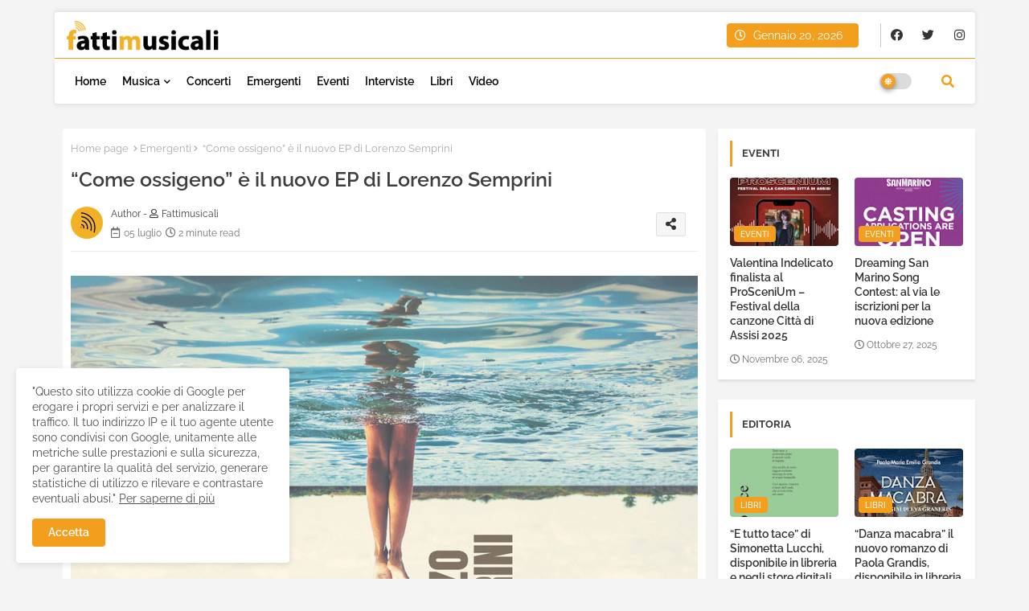

--- FILE ---
content_type: text/html; charset=UTF-8
request_url: https://www.fattimusicali.it/2022/07/come-ossigeno-e-il-nuovo-ep-di-lorenzo.html
body_size: 49418
content:
<!DOCTYPE html>
<html class='ltr' dir='ltr' lang='it' xmlns='http://www.w3.org/1999/xhtml' xmlns:b='http://www.google.com/2005/gml/b' xmlns:data='http://www.google.com/2005/gml/data' xmlns:expr='http://www.google.com/2005/gml/expr'>
<head>
<!--- Piki Templates All Packed SEO /-->
<meta content='width=device-width, initial-scale=1, minimum-scale=1, maximum-scale=1' name='viewport'/>
<title>&#8220;Come ossigeno&#8221; è il nuovo EP di Lorenzo Semprini</title>
<meta content='text/html; charset=UTF-8' http-equiv='Content-Type'/>
<meta content='blogger' name='generator'/>
<link href='https://www.fattimusicali.it/favicon.ico' rel='icon' type='image/x-icon'/>
<link href='https://www.fattimusicali.it/favicon.ico' rel='icon' sizes='32x32'/>
<link href='https://www.fattimusicali.it/favicon.ico' rel='icon' sizes='100x100'/>
<link href='https://www.fattimusicali.it/favicon.ico' rel='apple-touch-icon'/>
<meta content='https://www.fattimusicali.it/favicon.ico' name='msapplication-TileImage'/>
<link href='https://www.fattimusicali.it/2022/07/come-ossigeno-e-il-nuovo-ep-di-lorenzo.html' hreflang='x-default' rel='alternate'/>
<meta content='#f49e1e' name='theme-color'/>
<meta content='#f49e1e' name='msapplication-navbutton-color'/>
<link href='https://www.fattimusicali.it/2022/07/come-ossigeno-e-il-nuovo-ep-di-lorenzo.html' rel='canonical'/>
<link rel="alternate" type="application/atom+xml" title="Fattimusicali - Atom" href="https://www.fattimusicali.it/feeds/posts/default" />
<link rel="alternate" type="application/rss+xml" title="Fattimusicali - RSS" href="https://www.fattimusicali.it/feeds/posts/default?alt=rss" />
<link rel="service.post" type="application/atom+xml" title="Fattimusicali - Atom" href="https://www.blogger.com/feeds/6280876814430491436/posts/default" />

<link rel="alternate" type="application/atom+xml" title="Fattimusicali - Atom" href="https://www.fattimusicali.it/feeds/5450701666389326485/comments/default" />
<meta content='Dall&#39;8 luglio 2022 è disponibile sulle piattaforme digitali (5 brani) e in formato fisico (al completo) “Come ossigeno”, il nuovo ep di Lore...' name='description'/>
<!-- Metadata for Open Graph protocol available here http://ogp.me/. -->
<meta content='index, follow, max-snippet:-1, max-image-preview:large, max-video-preview:-1' name='robots'/>
<meta content='article' property='og:type'/>
<meta content='“Come ossigeno” è il nuovo EP di Lorenzo Semprini' property='og:title'/>
<meta content='https://www.fattimusicali.it/2022/07/come-ossigeno-e-il-nuovo-ep-di-lorenzo.html' property='og:url'/>
<meta content='Dall&#39;8 luglio 2022 è disponibile sulle piattaforme digitali (5 brani) e in formato fisico (al completo) “Come ossigeno”, il nuovo ep di Lore...' property='og:description'/>
<meta content='Fattimusicali' property='og:site_name'/>
<meta content='https://blogger.googleusercontent.com/img/b/R29vZ2xl/AVvXsEh3rx6EOj_ewICQVNqZp97-8HLun9AVAUgEOARp3CXavGIVXnZTLsSa1ydK3WXZ2K0-41o8pFws00zduX6PaBMmx5526Bt7S70mARnm9ijz95KemXMfb3rMq6BTC-Pe_NtfRGqRCT1yd9ZZLiAKEvklsajRPFNbDKqx3Y6sUyS2Vw8duD2a2mH2F5lcLw/s16000/unnamed.jpg' property='og:image'/>
<meta content='https://blogger.googleusercontent.com/img/b/R29vZ2xl/AVvXsEh3rx6EOj_ewICQVNqZp97-8HLun9AVAUgEOARp3CXavGIVXnZTLsSa1ydK3WXZ2K0-41o8pFws00zduX6PaBMmx5526Bt7S70mARnm9ijz95KemXMfb3rMq6BTC-Pe_NtfRGqRCT1yd9ZZLiAKEvklsajRPFNbDKqx3Y6sUyS2Vw8duD2a2mH2F5lcLw/s16000/unnamed.jpg' name='twitter:image'/>
<meta content='“Come ossigeno” è il nuovo EP di Lorenzo Semprini' property='og:title'/>
<meta content='“Come ossigeno” è il nuovo EP di Lorenzo Semprini' name='keywords'/>
<link href='https://www.fattimusicali.it/2022/07/come-ossigeno-e-il-nuovo-ep-di-lorenzo.html' hreflang='en' rel='alternate'/>
<meta content='summary_large_image' name='twitter:card'/>
<meta content='“Come ossigeno” è il nuovo EP di Lorenzo Semprini' name='twitter:title'/>
<meta content='https://www.fattimusicali.it/2022/07/come-ossigeno-e-il-nuovo-ep-di-lorenzo.html' name='twitter:domain'/>
<meta content='Dall&#39;8 luglio 2022 è disponibile sulle piattaforme digitali (5 brani) e in formato fisico (al completo) “Come ossigeno”, il nuovo ep di Lore...' name='twitter:description'/>
<meta content='Dall&#39;8 luglio 2022 è disponibile sulle piattaforme digitali (5 brani) e in formato fisico (al completo) “Come ossigeno”, il nuovo ep di Lore...' name='twitter:creator'/>
<meta content='en_US' property='og:locale'/>
<meta content='en_GB' property='og:locale:alternate'/>
<meta content='id_ID' property='og:locale:alternate'/>
<link href='//1.bp.blogspot.com' rel='dns-prefetch'/>
<link href='//28.2bp.blogspot.com' rel='dns-prefetch'/>
<link href='//3.bp.blogspot.com' rel='dns-prefetch'/>
<link href='//4.bp.blogspot.com' rel='dns-prefetch'/>
<link href='//2.bp.blogspot.com' rel='dns-prefetch'/>
<link href='//www.blogger.com' rel='dns-prefetch'/>
<link href='//maxcdn.bootstrapcdn.com' rel='dns-prefetch'/>
<link href='//fonts.googleapis.com' rel='dns-prefetch'/>
<link href='//use.fontawesome.com' rel='dns-prefetch'/>
<link href='//ajax.googleapis.com' rel='dns-prefetch'/>
<link href='//resources.blogblog.com' rel='dns-prefetch'/>
<link href='//feeds.feedburner.com' rel='dns-prefetch'/>
<link href='//cdnjs.cloudflare.com' rel='dns-prefetch'/>
<link href='//www.google-analytics.com' rel='dns-prefetch'/>
<link href='//themes.googleusercontent.com ' rel='dns-prefetch'/>
<link href='//pagead2.googlesyndication.com' rel='dns-prefetch'/>
<link href='//googleads.g.doubleclick.net' rel='dns-prefetch'/>
<link href='//www.gstatic.com' rel='preconnect'/>
<link href='//www.googletagservices.com' rel='dns-prefetch'/>
<link href='//static.xx.fbcdn.net' rel='dns-prefetch'/>
<link href='//tpc.googlesyndication.com' rel='dns-prefetch'/>
<link href='//apis.google.com' rel='dns-prefetch'/>
<link href='//www.facebook.com' rel='dns-prefetch'/>
<link href='//connect.facebook.net' rel='dns-prefetch'/>
<link href='//twitter.com' rel='dns-prefetch'/>
<link href='//www.youtube.com' rel='dns-prefetch'/>
<link href='//www.pinterest.com' rel='dns-prefetch'/>
<link href='//www.linkedin.com' rel='dns-prefetch'/>
<!-- Font Awesome Free 5.15.2 -->
<link href='//cdnjs.cloudflare.com/ajax/libs/font-awesome/5.15.2/css/fontawesome.min.css' rel='stylesheet'/>
<!-- Template Style CSS -->
<style id='page-skin-1' type='text/css'><!--
/*
-----------------------------------------------
Blogger Template Style
Name:        Monster Ads - Blogger Premium Template
Version:     1.0.0.V
Author:      Piki Templates
Author Url:  https://pikitemplates.com/
Last Update: 27/Feb/2022
This Theme is Created by pikitemplates.com This work is licensed under a Creative Commons Attribution-NoDerivatives 4.0 International License http://creativecommons.org/licenses/by-nd/4.0/ No One Has Been Permission to Sell Or Distribute this template without Our Permission.
----------------------------------------------- */
/*-- Google Raleway Font Family --*/
@font-face{font-family:'Raleway';font-style:italic;font-weight:600;font-display:swap;src:url(https://fonts.gstatic.com/s/raleway/v26/1Pt_g8zYS_SKggPNyCgSQamb1W0lwk4S4bbLDr4fIA9c.woff2) format('woff2');unicode-range:U+0460-052F,U+1C80-1C88,U+20B4,U+2DE0-2DFF,U+A640-A69F,U+FE2E-FE2F;}
@font-face{font-family:'Raleway';font-style:italic;font-weight:600;font-display:swap;src:url(https://fonts.gstatic.com/s/raleway/v26/1Pt_g8zYS_SKggPNyCgSQamb1W0lwk4S4bbLDrcfIA9c.woff2) format('woff2');unicode-range:U+0400-045F,U+0490-0491,U+04B0-04B1,U+2116;}
@font-face{font-family:'Raleway';font-style:italic;font-weight:600;font-display:swap;src:url(https://fonts.gstatic.com/s/raleway/v26/1Pt_g8zYS_SKggPNyCgSQamb1W0lwk4S4bbLDrwfIA9c.woff2) format('woff2');unicode-range:U+0102-0103,U+0110-0111,U+0128-0129,U+0168-0169,U+01A0-01A1,U+01AF-01B0,U+1EA0-1EF9,U+20AB;}
@font-face{font-family:'Raleway';font-style:italic;font-weight:600;font-display:swap;src:url(https://fonts.gstatic.com/s/raleway/v26/1Pt_g8zYS_SKggPNyCgSQamb1W0lwk4S4bbLDr0fIA9c.woff2) format('woff2');unicode-range:U+0100-024F,U+0259,U+1E00-1EFF,U+2020,U+20A0-20AB,U+20AD-20CF,U+2113,U+2C60-2C7F,U+A720-A7FF;}
@font-face{font-family:'Raleway';font-style:italic;font-weight:600;font-display:swap;src:url(https://fonts.gstatic.com/s/raleway/v26/1Pt_g8zYS_SKggPNyCgSQamb1W0lwk4S4bbLDrMfIA.woff2) format('woff2');unicode-range:U+0000-00FF,U+0131,U+0152-0153,U+02BB-02BC,U+02C6,U+02DA,U+02DC,U+2000-206F,U+2074,U+20AC,U+2122,U+2191,U+2193,U+2212,U+2215,U+FEFF,U+FFFD;}
@font-face{font-family:'Raleway';font-style:normal;font-weight:400;font-display:swap;src:url(https://fonts.gstatic.com/s/raleway/v26/1Ptug8zYS_SKggPNyCAIT5lu.woff2) format('woff2');unicode-range:U+0460-052F,U+1C80-1C88,U+20B4,U+2DE0-2DFF,U+A640-A69F,U+FE2E-FE2F;}
@font-face{font-family:'Raleway';font-style:normal;font-weight:400;font-display:swap;src:url(https://fonts.gstatic.com/s/raleway/v26/1Ptug8zYS_SKggPNyCkIT5lu.woff2) format('woff2');unicode-range:U+0400-045F,U+0490-0491,U+04B0-04B1,U+2116;}
@font-face{font-family:'Raleway';font-style:normal;font-weight:400;font-display:swap;src:url(https://fonts.gstatic.com/s/raleway/v26/1Ptug8zYS_SKggPNyCIIT5lu.woff2) format('woff2');unicode-range:U+0102-0103,U+0110-0111,U+0128-0129,U+0168-0169,U+01A0-01A1,U+01AF-01B0,U+1EA0-1EF9,U+20AB;}
@font-face{font-family:'Raleway';font-style:normal;font-weight:400;font-display:swap;src:url(https://fonts.gstatic.com/s/raleway/v26/1Ptug8zYS_SKggPNyCMIT5lu.woff2) format('woff2');unicode-range:U+0100-024F,U+0259,U+1E00-1EFF,U+2020,U+20A0-20AB,U+20AD-20CF,U+2113,U+2C60-2C7F,U+A720-A7FF;}
@font-face{font-family:'Raleway';font-style:normal;font-weight:400;font-display:swap;src:url(https://fonts.gstatic.com/s/raleway/v26/1Ptug8zYS_SKggPNyC0ITw.woff2) format('woff2');unicode-range:U+0000-00FF,U+0131,U+0152-0153,U+02BB-02BC,U+02C6,U+02DA,U+02DC,U+2000-206F,U+2074,U+20AC,U+2122,U+2191,U+2193,U+2212,U+2215,U+FEFF,U+FFFD;}
@font-face{font-family:'Raleway';font-style:normal;font-weight:500;font-display:swap;src:url(https://fonts.gstatic.com/s/raleway/v26/1Ptug8zYS_SKggPNyCAIT5lu.woff2) format('woff2');unicode-range:U+0460-052F,U+1C80-1C88,U+20B4,U+2DE0-2DFF,U+A640-A69F,U+FE2E-FE2F;}
@font-face{font-family:'Raleway';font-style:normal;font-weight:500;font-display:swap;src:url(https://fonts.gstatic.com/s/raleway/v26/1Ptug8zYS_SKggPNyCkIT5lu.woff2) format('woff2');unicode-range:U+0400-045F,U+0490-0491,U+04B0-04B1,U+2116;}
@font-face{font-family:'Raleway';font-style:normal;font-weight:500;font-display:swap;src:url(https://fonts.gstatic.com/s/raleway/v26/1Ptug8zYS_SKggPNyCIIT5lu.woff2) format('woff2');unicode-range:U+0102-0103,U+0110-0111,U+0128-0129,U+0168-0169,U+01A0-01A1,U+01AF-01B0,U+1EA0-1EF9,U+20AB;}
@font-face{font-family:'Raleway';font-style:normal;font-weight:500;font-display:swap;src:url(https://fonts.gstatic.com/s/raleway/v26/1Ptug8zYS_SKggPNyCMIT5lu.woff2) format('woff2');unicode-range:U+0100-024F,U+0259,U+1E00-1EFF,U+2020,U+20A0-20AB,U+20AD-20CF,U+2113,U+2C60-2C7F,U+A720-A7FF;}
@font-face{font-family:'Raleway';font-style:normal;font-weight:500;font-display:swap;src:url(https://fonts.gstatic.com/s/raleway/v26/1Ptug8zYS_SKggPNyC0ITw.woff2) format('woff2');unicode-range:U+0000-00FF,U+0131,U+0152-0153,U+02BB-02BC,U+02C6,U+02DA,U+02DC,U+2000-206F,U+2074,U+20AC,U+2122,U+2191,U+2193,U+2212,U+2215,U+FEFF,U+FFFD;}
@font-face{font-family:'Raleway';font-style:normal;font-weight:600;font-display:swap;src:url(https://fonts.gstatic.com/s/raleway/v26/1Ptug8zYS_SKggPNyCAIT5lu.woff2) format('woff2');unicode-range:U+0460-052F,U+1C80-1C88,U+20B4,U+2DE0-2DFF,U+A640-A69F,U+FE2E-FE2F;}
@font-face{font-family:'Raleway';font-style:normal;font-weight:600;font-display:swap;src:url(https://fonts.gstatic.com/s/raleway/v26/1Ptug8zYS_SKggPNyCkIT5lu.woff2) format('woff2');unicode-range:U+0400-045F,U+0490-0491,U+04B0-04B1,U+2116;}
@font-face{font-family:'Raleway';font-style:normal;font-weight:600;font-display:swap;src:url(https://fonts.gstatic.com/s/raleway/v26/1Ptug8zYS_SKggPNyCIIT5lu.woff2) format('woff2');unicode-range:U+0102-0103,U+0110-0111,U+0128-0129,U+0168-0169,U+01A0-01A1,U+01AF-01B0,U+1EA0-1EF9,U+20AB;}
@font-face{font-family:'Raleway';font-style:normal;font-weight:600;font-display:swap;src:url(https://fonts.gstatic.com/s/raleway/v26/1Ptug8zYS_SKggPNyCMIT5lu.woff2) format('woff2');unicode-range:U+0100-024F,U+0259,U+1E00-1EFF,U+2020,U+20A0-20AB,U+20AD-20CF,U+2113,U+2C60-2C7F,U+A720-A7FF;}
@font-face{font-family:'Raleway';font-style:normal;font-weight:600;font-display:swap;src:url(https://fonts.gstatic.com/s/raleway/v26/1Ptug8zYS_SKggPNyC0ITw.woff2) format('woff2');unicode-range:U+0000-00FF,U+0131,U+0152-0153,U+02BB-02BC,U+02C6,U+02DA,U+02DC,U+2000-206F,U+2074,U+20AC,U+2122,U+2191,U+2193,U+2212,U+2215,U+FEFF,U+FFFD;}
@font-face{font-family:'Raleway';font-style:normal;font-weight:700;font-display:swap;src:url(https://fonts.gstatic.com/s/raleway/v26/1Ptug8zYS_SKggPNyCAIT5lu.woff2) format('woff2');unicode-range:U+0460-052F,U+1C80-1C88,U+20B4,U+2DE0-2DFF,U+A640-A69F,U+FE2E-FE2F;}
@font-face{font-family:'Raleway';font-style:normal;font-weight:700;font-display:swap;src:url(https://fonts.gstatic.com/s/raleway/v26/1Ptug8zYS_SKggPNyCkIT5lu.woff2) format('woff2');unicode-range:U+0400-045F,U+0490-0491,U+04B0-04B1,U+2116;}
@font-face{font-family:'Raleway';font-style:normal;font-weight:700;font-display:swap;src:url(https://fonts.gstatic.com/s/raleway/v26/1Ptug8zYS_SKggPNyCIIT5lu.woff2) format('woff2');unicode-range:U+0102-0103,U+0110-0111,U+0128-0129,U+0168-0169,U+01A0-01A1,U+01AF-01B0,U+1EA0-1EF9,U+20AB;}
@font-face{font-family:'Raleway';font-style:normal;font-weight:700;font-display:swap;src:url(https://fonts.gstatic.com/s/raleway/v26/1Ptug8zYS_SKggPNyCMIT5lu.woff2) format('woff2');unicode-range:U+0100-024F,U+0259,U+1E00-1EFF,U+2020,U+20A0-20AB,U+20AD-20CF,U+2113,U+2C60-2C7F,U+A720-A7FF;}
@font-face{font-family:'Raleway';font-style:normal;font-weight:700;font-display:swap;src:url(https://fonts.gstatic.com/s/raleway/v26/1Ptug8zYS_SKggPNyC0ITw.woff2) format('woff2');unicode-range:U+0000-00FF,U+0131,U+0152-0153,U+02BB-02BC,U+02C6,U+02DA,U+02DC,U+2000-206F,U+2074,U+20AC,U+2122,U+2191,U+2193,U+2212,U+2215,U+FEFF,U+FFFD;}
/*-- Font Awesome Free 5.15.1 --*/
@font-face{font-family:"Font Awesome 5 Brands";font-display:swap;font-style:normal;font-weight:400;font-display:block;src:url(https://cdnjs.cloudflare.com/ajax/libs/font-awesome/5.15.1/webfonts/fa-brands-400.eot);src:url(https://cdnjs.cloudflare.com/ajax/libs/font-awesome/5.15.1/webfonts/fa-brands-400.eot?#iefix) format("embedded-opentype"),url(https://cdnjs.cloudflare.com/ajax/libs/font-awesome/5.15.1/webfonts/fa-brands-400.woff2) format("woff2"),url(https://cdnjs.cloudflare.com/ajax/libs/font-awesome/5.15.1/webfonts/fa-brands-400.woff) format("woff"),url(https://cdnjs.cloudflare.com/ajax/libs/font-awesome/5.15.1/webfonts/fa-brands-400.ttf) format("truetype"),url(https://cdnjs.cloudflare.com/ajax/libs/font-awesome/5.15.1/webfonts/fa-brands-400.svg#fontawesome) format("svg")}.fab{font-family:"Font Awesome 5 Brands";font-weight:400}
@font-face{font-family:"Font Awesome 5 Free";font-display:swap;font-style:normal;font-weight:400;font-display:block;src:url(https://cdnjs.cloudflare.com/ajax/libs/font-awesome/5.15.1/webfonts/fa-regular-400.eot);src:url(https://cdnjs.cloudflare.com/ajax/libs/font-awesome/5.15.1/webfonts/fa-regular-400.eot?#iefix) format("embedded-opentype"),url(https://cdnjs.cloudflare.com/ajax/libs/font-awesome/5.15.1/webfonts/fa-regular-400.woff2) format("woff2"),url(https://cdnjs.cloudflare.com/ajax/libs/font-awesome/5.15.1/webfonts/fa-regular-400.woff) format("woff"),url(https://cdnjs.cloudflare.com/ajax/libs/font-awesome/5.15.1/webfonts/fa-regular-400.ttf) format("truetype"),url(https://cdnjs.cloudflare.com/ajax/libs/font-awesome/5.15.1/webfonts/fa-regular-400.svg#fontawesome) format("svg")}.far{font-family:"Font Awesome 5 Free";font-weight:400}
@font-face{font-family:"Font Awesome 5 Free";font-display:swap;font-style:normal;font-weight:900;font-display:block;src:url(https://cdnjs.cloudflare.com/ajax/libs/font-awesome/5.15.1/webfonts/fa-solid-900.eot);src:url(https://cdnjs.cloudflare.com/ajax/libs/font-awesome/5.15.1/webfonts/fa-solid-900.eot?#iefix) format("embedded-opentype"),url(https://cdnjs.cloudflare.com/ajax/libs/font-awesome/5.15.1/webfonts/fa-solid-900.woff2) format("woff2"),url(https://cdnjs.cloudflare.com/ajax/libs/font-awesome/5.15.1/webfonts/fa-solid-900.woff) format("woff"),url(https://cdnjs.cloudflare.com/ajax/libs/font-awesome/5.15.1/webfonts/fa-solid-900.ttf) format("truetype"),url(https://cdnjs.cloudflare.com/ajax/libs/font-awesome/5.15.1/webfonts/fa-solid-900.svg#fontawesome) format("svg")}.fa,.far,.fas{font-family:"Font Awesome 5 Free"}.fa,.fas{font-weight:900}
/*-- Reset CSS Start Here --*/
html.rtl {
--body-font: 'Cairo',Arial,sans-serif;
--meta-font: 'Cairo',Arial,sans-serif;
--title-font: 'Cairo',Arial,sans-serif;
--text-font: 'Cairo',Arial,sans-serif;
}
:root{
--body-font:'Raleway', Arial, sans-serif;
--title-font:'Raleway', Arial, sans-serif;
--meta-font:'Raleway', Arial, sans-serif;
--text-font:'Raleway', Arial, sans-serif;
--text-font-color:#505050;
--runs-solid-color:#c1bbbb;
--black-color:#404040;
--hero-color:#aaaaaa;
--main-menu-bg:#ffffff;
--snippet-color:#aba4a4;
--solid-border:#ddd;
--top-bar:#ffffff;
--featured-posts-title:#333333;
--button-bg-color:#f49e1e;
--button-text-color:#ffffff;
--lables-buttons-color:#f49e1e;
--lables-text-color:#ffffff;
--email-bg-color:#ebcf07;
--email-text-color:#ffffff;
--cloud-bg-color:#f49e1e;
--cloud-border-color:#f49e1e;
--list-text-color:#333333;
--theme-text-color:#3e3e3e;
--featured-gadgets-title:#e8e8e8;
--placeholder-text-color:#3e3e3e;
--main-menu-text-color:#000000;
--sub-menu-text-color:#3a3a3a;
--footer-title-color:#e8e8e8;
--footer-copyright-bg:#101010;
--body-color-main:#f4f4f4 url() repeat fixed top left;
--all-link-color:#3e2411;
--black-text:#343434;
--main-text-color:#101010;
--mobile-menu-bg:#ffffff;
--top-menu-text:#333333;
--white-bg:#ffffff;
--block-bg:#ffffff;
--featured-posts-title-featured:#ffffff;
--white-label-color:#ffffff;
--bg-cards:#ffffff;
--bg-cards-video:#121212;
--bg-cards-shadow:0px 3px 3px 0 rgb(0 0 0 / 0.08);
--bt-breaking:rgba(0 0 0 / 0.08);
--bt-breaking-text:#626262;
--shadow-top:0 0 20px rgba(0,0,0,.15);
--shadow-top-fixed:5px 5px 8px 0px rgba(224 223 223 / 0.48);
--ads-bg:rgb(143 183 255 / 0.20);
--ads-text:#898989;
--buttons-category-text:#1d1d1d;
--snip-text-color:#eeeeee;
--search-bt-text:#626262;
--comments-dec:#333;
--sticky-bg:#f1f1f1;
--input-form:transparent;
--bt-home:#f2f7fb;
--cm-count:#555555;
--shadow-light:0px 2px 5px 1px rgb(0 0 0 / 0.10);
--navigation-runs-text:#4e4e4e;
--sticky-lists:#f7fcff;
--post-snip-data:#707070;
--post-snip-open:#383838;
--ico-relative:#e60000;
--ico-relative-hover:rgb(0 0 0 / 0.51);
--front-bg-lists:#fff;
--share-author-links:#585858;
--box-posts-share:#f1f1f1;
--title-share:#1c1c1c;
--title-share-fa:#5c5c5c;
--footer-text-color:#d7d7d7;
--footer-about-text:#868686;
--footer-bg-color:#ffffff;
--footer-gadgets-title:#e8e8e8;
--main-logo-text-color:#222222;
--submenu-bg-color:#ffffff;
--comment-content:#f6f6f6;
--comment-text:#5e5e5e;
--label-text-color:#2c2c2c;
--pager-text-color:#6d6d6d;
--back-top:rgb(90 90 90 / 0.18);
--box-shadows:rgb(102 102 102 / 0.13);
}
body.dark{
--main-logo-text-color:#d4d4d4;
--all-link-color:rgba(255,255,255,.7);
--body-color-main:#292929;
--main-menu: #383838;
--text-font-color:#d3d3d3;
--shadow-top:none;
--top-bar:#2d2d2d;
--cloud-border-color:rgb(100 100 100 / 0.66);
--cloud-bg-color:#ffffff;
--mobile-menu-bg:#212121;
--input-form:rgb(112 112 112 / 0.34);
--shadow-top-fixed:none;
--white-label-color:#464646;
--search-bt-text:#b5b5b5;
--main-menu-text-color:#dadada;
--sub-menu-text-color:#dadada;
--title-share:#dddddd;
--black-color:#d9d9d9;
--title-share-fa:#dddddd;
--front-bg-lists:#292929;
--box-shadows:transparent;
--bt-home:#212121;
--sticky-lists:#212121;
--main-menu-bg:#232323;
--post-snip-open:#eee;
--footer-gadgets-title:#c3c3c3;
--top-menu-text:#ffffff;
--footer-title-color:#adadad;
--sticky-bg:#212121;
--placeholder-text-color:#dadada;
--theme-text-color:#dadada;
--featured-gadgets-title:#dadada;
--ads-bg:#212121;
--box-posts-share:#323232;
--submenu-bg-color:#212121;
--label-text-color:#a1a1a1;
--featured-posts-title: #c3c3c3;
--ads-text:#dadada;
--buttons-category-text:#dadada;
--bg-cards:#212121;
--block-bg:#3a3a3a;
--black-text:#f3f8fb;
--post-snip-data:#a5a5a5;
--comments-dec:#cecece;
--comment-content:#353535;
--comment-text:#c1c1c1;
--footer-bg-color:#181818;
--footer-text-color:#E4E4E4;
--cm-count:#E4E4E4;
--main-text-color:#E4E4E4;
--navigation-runs-text:#c3c3c3;
--share-author-links:#E4E4E4;
--footer-copyright-bg:#292929;
}
a,abbr,acronym,address,applet,b,big,blockquote,body,caption,center,cite,code,dd,del,dfn,div,dl,dt,em,fieldset,font,form,h1,h2,h3,h4,h5,h6,html,i,iframe,img,ins,kbd,label,legend,li,object,p,pre,q,s,samp,small,span,strike,strong,sub,sup,table,tbody,td,tfoot,th,thead,tr,tt,u,ul,var{padding:0;border:0;outline:0;vertical-align:baseline;background:0;text-decoration:none}
form,textarea,input,button{font-family:var(--body-font);-webkit-appearance:none;-moz-appearance:none;appearance:none;border-radius:0;box-sizing:border-box}
.CSS_LIGHTBOX{z-index:999999!important}.CSS_LIGHTBOX_ATTRIBUTION_INDEX_CONTAINER .CSS_HCONT_CHILDREN_HOLDER > .CSS_LAYOUT_COMPONENT.CSS_HCONT_CHILD:first-child > .CSS_LAYOUT_COMPONENT{opacity:0}
input,textarea{outline:none}
/*! normalize.css v3.0.1 | MIT License | git.io/normalize */
dl,ul{list-style-position:inside;font-weight:400;list-style:none}
ul li{list-style:none}
caption,th{text-align:center}
html,body{text-size-adjust:none;-webkit-text-size-adjust:none;-moz-text-size-adjust:none;-ms-text-size-adjust:none}
.separator a{clear:none!important;float:none!important;margin-left:0!important;margin-right:0!important}
#Navbar1,#navbar-iframe,.widget-item-control,a.quickedit,.home-link,.feed-links{display:none!important}
.center{display:table;margin:0 auto;position:relative}
.widget > h2,.widget > h3{display:none}
.widget iframe,.widget img{max-width:100%}
.container{position:relative;max-width: 100%;width: 1145px;}
.center{display:table;margin:0 auto;position:relative}
img{border:0;position:relative}
a,a:visited{text-decoration:none}
.clearfix{clear:both}
.section,.widget,.widget ul{margin:0;padding:0}
a{color:var(--all-link-color)}
a img{border:0}
abbr{text-decoration:none}
.widget>h2,.widget>h3{display:none}
*:before,*:after{-webkit-box-sizing:border-box;-moz-box-sizing:border-box;box-sizing:border-box;}
/*-- CSS Variables --*/
.no-items.section{display:none}
h1,h2,h3,h4,h5,h6{font-family:var(--title-font);font-weight:600}
body{position:relative;background:var(--body-color-main);font-family:var(--body-font);font-size:14px;font-weight:400;color:var(--black-text);word-wrap:break-word;margin:0;padding:0;font-style:normal;line-height:1.4em}
#outer-wrapper{position:relative;overflow:hidden;width:100%;max-width:100%;margin:0 auto}
.outer-container{display: flex;justify-content: space-between;}
h1{font-size:26px;line-height:28px}
h3{font-size:22px;line-height:21px}
h4{font-size:20px;line-height:18px}
h5{font-size:16px;line-height:16px}
h6{font-size:13px;line-height:13px;margin-bottom:0;margin-top:0}
@media only screen and (min-width:1025px){h1{font-size:42px;line-height:46px}
h2{font-size:36px;line-height:40px}
h3{font-size:28px;line-height:35px}
h4{font-size:21px;line-height:26px}
}
.post-body h1{font-size:28px}
.post-body h2{font-size:24px}
.post-body h3{font-size:21px}
.post-body h4{font-size:18px}
.post-body h5{font-size:16px}
.post-body h6{font-size:13px}
.dark .post-body p{background:transparent!important;color:#fff!important}
#center-container{position:relative;float:left;width:100%;overflow:hidden;padding:20px 0 0;margin:0}
#feed-view{position:relative;float:left;width:calc(100% - (320px + 5px));box-sizing:border-box;padding:0}
#sidebar-container{position:relative;float:right;width:320px;box-sizing:border-box;padding:0}
.post-filter-image{position:relative;display:block;transition:transform .3s ease}
.snip-thumbnail{position:relative;width:100%;height:100%;display:block;object-fit:cover;z-index:1;opacity:0;transition:opacity .30s ease,transform .30s ease}
.snip-thumbnail.lazy-img{opacity:1}
.row,.row-1{position:relative;}
.post-filter-link:hover .snip-thumbnail{filter: brightness(0.9);}
.background-layer:before{content:'';position:absolute;left:0;right:0;bottom:0;height:66%;background-image:linear-gradient(to bottom,transparent,rgba(0,0,0,0.68));-webkit-backface-visibility:hidden;backface-visibility:hidden;z-index:2;opacity:1;margin:0;transition:opacity .25s ease}
.colorful-ico a:before,.social a:before{display:inline-block;font-family:'Font Awesome 5 Brands';font-style:normal;font-weight:400}
.colorful-ico .blogger a:before,.social .blogger:before{content:"\f37d"}
.colorful-ico .behance a:before,.social .behance:before{content:"\f1b4"}
.colorful-ico .digg a:before,.social .digg:before{content:"\f1a6"}
.colorful-ico .instagram a:before,.social .instagram:before{content:"\f16d"}
.colorful-ico .pinterest a:before,.social .pinterest:before{content:"\f0d2"}
.colorful-ico .rss a:before,.social .rss:before{content:'\f09e';font-family:'Font Awesome 5 Free';font-weight:900}
.colorful-ico .google a:before,.social .google:before{content:"\f1a0"}
.colorful-ico .paypal a:before,.social .paypal:before{content:"\f1ed"}
.colorful-ico .microsoft a:before,.social .microsoft:before{content:"\f3ca"}
.colorful-ico .facebook a:before,.social .facebook:before{content:"\f09a"}
.colorful-ico .facebook-f a:before,.social .facebook-f:before{content:"\f09a"}
.colorful-ico .twitter a:before,.social .twitter:before{content:"\f099"}
.colorful-ico .youtube a:before,.social .youtube:before{content:"\f167"}
.colorful-ico .stack-overflow a:before,.social .stack-overflow:before{content:"\f16c"}
.colorful-ico .github a:before,.social .github:before{content:"\f09b"}
.colorful-ico .linkedin a:before,.social .linkedin:before{content:"\f0e1"}
.colorful-ico .skype a:before,.social .skype:before{content:"\f17e"}
.colorful-ico .stumbleupon a:before,.social .stumbleupon:before{content:"\f1a4"}
.colorful-ico .tumblr a:before,.social .tumblr:before{content:"\f173"}
.colorful-ico .vk a:before,.social .vk:before{content:"\f189"}
.colorful-ico .reddit a:before,.social .reddit:before{content:"\f1a1"}
.colorful-ico .whatsapp a:before,.social .whatsapp:before{content:"\f232"}
.colorful-ico .telegram a:before,.social .telegram:before{content:"\f2c6"}
.colorful-ico .dribbble a:before,.social .dribbble:before{content:"\f17d"}
.colorful-ico .soundcloud a:before,.social .soundcloud:before{content:"\f1be"}
.colorful-ico .twitch a:before,.social .twitch:before{content:"\f1e8"}
.colorful-ico .delicious a:before,.social .delicious:before{content:"\f1a5"}
.colorful-ico .codepen a:before,.social .codepen:before{content:"\f1cb"}
.colorful-ico .snapchat a:before,.social .snapchat:before{content:"\f2ac"}
.colorful-ico .email a:before,.social .email:before{content:'\f0e0';font-family:'Font Awesome 5 Free'}
.colorful-ico .external-link a:before,.social .external-link:before{content:'\f35d';font-family:'Font Awesome 5 Free';font-weight:900}
.colorful a:hover {opacity: 0.8;}
.colorful a.blogger{color:#ff5722}
.colorful a.facebook,.colorful a.facebook-f{color:#3b5999}
.colorful a.twitter{color:#00acee}
.colorful a.youtube{color:#f50000}
.colorful a.messenger{color:#0084ff}
.colorful a.snapchat{color:#ffe700}
.colorful a.telegram{color:#179cde}
.colorful a.instagram{color:#dd277b}
.colorful a.pinterest,.colorful a.pinterest-p{color:#ca2127}
.colorful a.google{color:#0165b4}
.colorful a.apple{color:#000000}
.colorful a.microsoft{color:#0165b4}
.colorful a.dribbble{color:#ea4c89}
.colorful a.linkedin{color:#0077b5}
.colorful a.stumbleupon{color:#eb4823}
.colorful a.vk{color:#4a76a8}
.colorful a.stack-overflow{color:#f48024}
.colorful a.github{color:#24292e}
.colorful a.soundcloud{background:linear-gradient(#ff7400,#ff3400)}
.colorful a.behance{color:#191919}
.colorful a.digg{color:#1b1a19}
.colorful a.delicious{color:#0076e8}
.colorful a.codepen{color:#000}
.colorful a.flipboard{color:#f52828}
.colorful a.reddit{color:#ff4500}
.colorful a.tumblr{color:#365069}
.colorful a.twitch{color:#6441a5}
.colorful a.rss{color:#ffc200}
.colorful a.skype{color:#00aff0}
.colorful a.whatsapp{color:#3fbb50}
.colorful a.discord{color:#7289da}
.colorful a.share{color:var(--hero-color)}
.colorful a.email{color:#888}
.colorful a.external-link{color:#3500e5}
.social-front-hover a.facebook,.social-front-hover a.facebook-f{background:#3b5999}
.social-front-hover a.twitter{background:#00acee}
.social-front-hover a.whatsapp{background:#3fbb50}
.Super-Menu-logo{display:none}
#top-bar .container{background:var(--top-bar);margin: 15px 0 0;padding: 6px 0px;border-radius: 4px 4px 0 0;box-shadow: 0 -2px 5px 1px rgb(0 0 0 / 0.07);}
#top-menu .selectnav,.LSpeed-filter-logo{display:none}
.date-format{position:relative;background:var(--button-bg-color);color:var(--button-text-color);height:30px;line-height:30px;width:150px;text-align:center;padding:0 0 0 14px;border-radius:4px;}
.date-format:before{content:'\f017';font-family:'Font Awesome 5 Free';position:absolute;left:10px;}
.header-room{display:flex;flex-wrap:wrap;flex-direction:row;justify-content:space-between;align-items:center;align-content:center;}
.header-room .social li{display:inline-block;list-style:none;line-height:40px}
.header-room .social li a{display:block;width:25px;line-height:30px;margin: 0 7px;font-size:15px;text-align:center;color:var(--top-menu-text)}
.dark .post-body ol>li:before{color:#eee}
.ticker-pro .loading-icon{line-height:38px;}
.ticker-pro .widget .widget-content span.error-status{padding:0;line-height:30px;}
.ticker-pro .loading-icon:after{width:20px;height:20px;}
.ticker{position:relative;float:left;width:100%;margin:0;}
.ticker-pro{position:relative;margin:5px 10px 15px;overflow:hidden;background:var(--bg-cards);border-radius: 4px;box-shadow:var(--bg-cards-shadow);}
.ticker-pro .widget{display:block;height:30px;padding:5px 0;margin:0}
.ticker-pro .widget>.widget-title{display:block;position:relative;float:left;height:25px;line-height:25px;padding:0 10px;margin:0 10px 0 5px;border-right:1px solid rgba(0 0 0 / 0.18)}
.ticker-pro .widget>.widget-title>h3{display: flex;align-items: center;font-size:14px;font-weight:700;color:var(--theme-text-color);line-height:30px;margin:0}
.ticker-pro .widget>.widget-title>h3:before{content:'\f0e7';font-family:'Font Awesome 5 Free';float:left;font-size:9px;font-weight:900;margin:0 3px 0 0;text-align:center;width:16px;height:16px;border-radius:50%;background:var(--button-bg-color);color:var(--button-text-color);line-height:17px;}
.ticker-pro .widget-content{position:relative;justify-content:flex-end;flex:1;align-items:center;margin:0;display:none;height:30px;overflow:hidden;}
.breaking-ticker{position:relative;display:flex;box-sizing:border-box;justify-content:space-between;flex:1;margin:0;height:30px;}
.ticker-pro .open-iki,.ticker-pro .widget.PopularPosts .widget-content{display:flex!important}
.breaking-ticker .tickerNews .entry-title{height:30px;font-size:13px;font-weight:600;line-height:30px;margin:0;padding:0;overflow:hidden}
.breaking-ticker .tickerNews .entry-title a{position:relative;display:block;overflow:hidden;font-size:15px;}
.rtl .ticker-pro .widget>.widget-title{float: right;border-left: 1px solid rgba(0 0 0 / 0.18);border-right: unset;}
.breaking-ticker .active, .AflexNewsTested .active{opacity:1;visibility:visible;transform:translate3d(0,0,0);pointer-events:initial}
.mega-flex .section{width:50%;}
.tickerNews, .tickerPart{position:absolute;top:0;left:0;opacity:0;width: 100%;visibility:hidden;pointer-events:none;}
.tickerPart{transform:translate3d(80px,0,0);transition:all .80s cubic-bezier(0.68, -0.55, 0.27, 1.55)}
.tickerNews{;transform:translate3d(10px,0,0);transition:all .80s ease}
.buttons-fix{display:flex;flex-direction:row;align-items:center;justify-content:space-around;margin:0;height:30px}
.buttons-fix>a{display:flex;width:20px;height:20px;line-height:20px;font-size:12px;text-align:center;margin:0 2px;padding:5px;cursor:pointer;color:var(--bt-breaking-text);background:var(--bt-breaking)}
.buttons-fix>a:hover{opacity:0.8;}
.buttons-fix .prev:before{content:'\f053'}
.buttons-fix .next:before{content:'\f054'}
.buttons-fix a:before{display:block;font-family:'Font Awesome 5 Free';margin:auto;text-align:center;font-weight:900}
.mega-mode{position:relative;padding:0 15px;margin-right:10px;text-align:center;border-radius:30px;display:inline-block;align-items:center;z-index:999}
.dark-button{display:none;}
.dark-button + .dark-toggle{outline:0;display:inline-block;width:40px;height:20px;vertical-align:middle;position:relative;cursor:pointer;margin-left:5px;-webkit-user-select:none;-moz-user-select:none;-ms-user-select:none;user-select:none;}
.dark-mode + .dark-toggle{border-radius:99em;transition:all .4s ease}
.dark-mode + .dark-toggle:after{content:'\f185';font-family:'Font Awesome 5 Free';font-size: 10px;font-weight:900;color:var(--button-text-color);line-height:18px;border-radius:100px;background:var(--button-bg-color);transition:left 0.3s cubic-bezier(0.175,0.885,0.32,1.275),padding 0.3s ease,margin 0.3s ease;position:absolute;width:18px;height:18px;top:1px;left:2px;box-shadow:0 3px 6px rgba(0,0,0,0.16),0 3px 6px rgba(0,0,0,0.23)}
.dark .dark-mode + .dark-toggle{background:rgb(255 237 198 / 0.41)}
.dark-mode + .dark-toggle{background:rgb(111 111 111 / 0.25)}
.dark .dark-mode + .dark-toggle:after{content:'\f186';left:53%;background:#d5904e}
#Super-FlexMenuList>.mega-menu{position:unset!important}
.Super-FlexMenu li:hover .BiggerMenu{opacity:1;visibility:visible}
.drop-down>a:after{content:'\f078';float:right;font-family:'Font Awesome 5 Free';font-size:9px;font-weight:900;margin:-1px 0 0 5px}
.BiggerMenu{position:absolute;background-color:var(--block-bg);top:59px;opacity:0;visibility:hidden;width:100%;left:0;box-sizing:border-box;border-radius:4px;right:0;z-index:3333;color:var(--white-bg);height:auto;padding:20px;min-height:100px;box-shadow:0 10px 10px rgba(0,0,0,0.28);transition:all .3s ease;}
.Super-FlexMenu li:hover .BiggerMenu{margin-top:1px;opacity:1;visibility:visible}
.mega-box{width:calc((100% - 50px) / 5);box-sizing:border-box;float:left;overflow:hidden;position:relative}
.mega-box:last-child{margin-right:0}
.mega-box .post-filter-link{height:100%}
.mega-boxs{display:flex;justify-content:space-between;flex-wrap:wrap}
.mega-boxs .Mega-img-ui{height:180px;display:block;overflow:hidden;border-radius: 4px;}
.mega-boxs .entry-title{font-size:14px;font-weight:600;text-align: left;line-height:1.2em;margin:0}
.flex-section{display:flex;width:100%;float:left;align-items:center;justify-content:center;}
.flex-ft{display:flex;justify-content:center;padding: 0 10px;}
.tociki-pro{display:flex;width:100%;clear:both;margin:0}
.tociki-inner{position:relative;max-width:100%;font-size:14px;background-color:rgba(165 165 165 / 0.10);overflow:hidden;line-height:23px;border:1px solid #a0a0a0;border-radius:5px}
a.tociki-title{position:relative;display:flex;align-items:center;justify-content:space-between;height:38px;font-size:16px;font-weight:600;color:var(--text-font-color);padding:0 15px;margin:0}
.tociki-title-text{display:flex}
.tociki-title-text:before{content:'\f0cb';font-family:'Font Awesome 5 Free';font-size:14px;font-weight:900;margin:0 5px 0 0}
.rtl .tociki-title-text:before{margin:0 0 0 5px}
.tociki-title:after{content:'\f078';font-family:'Font Awesome 5 Free';font-size:12px;font-weight:900;margin:0 0 0 25px;color:var(--buttons-category-text);}
.rtl .tociki-title:after{margin:0 25px 0 0;}
.tociki-title.opened:after{content:'\f077'}
a.tociki-title:hover{text-decoration:none}
#tociki{display:none;padding:0 15px 10px;margin:0}
#tociki ol{padding:0 0 0 15px}
#tociki li{font-size:14px;font-weight: 500;margin:10px 0}
#tociki li a{color:var(--main-text-color)}
#tociki li a:hover{opacity:0.8;text-decoration:underline}
#top-ad-placeholder .widget > .widget-title,#bottom-ad-placeholder .widget > .widget-title{display:none}
#top-ad-placeholder,#bottom-ad-placeholder{margin:15px 0;padding:0;width:100%;overflow:hidden;}
.main-ads-pikihome{position:relative;margin:15px 5px}
.main-ads-pikihome .widget{position:relative;float:left;width:100%;line-height:0;margin:0 0 5px}
#post-placeholder{position:relative;box-sizing:border-box;width:100%;height:auto;padding:0 5px;margin:10px 0}
#post-placeholder .widget{position:relative;width:100%;line-height:0;height:auto}
.footer-container{padding:20px;background:var(--footer-copyright-bg);}
.footer-container .footer-copyright{position:relative;font-size:13px;margin:0}
.copyright-text{margin:0;color:var(--footer-text-color);}
.footer-container .footer-copyright a{color:var(--footer-text-color)}
.footer-container .footer-copyright a:hover{color:var(--footer-text-color)}
#footer-checks-menu{position:relative;display:block;margin:0}
.footer-checks-menu ul li{position:relative;float:left;margin:0}
.footer-checks-menu ul li a{float:left;font-size:14px;color:var(--footer-text-color);padding:0 5px;margin:0}
#footer-checks-menu ul li a:hover{opacity:0.8;}
.sharing-button .facebook a,.sharing-button .facebook-f a{background-color:#3b5999}
.sharing-button .twitter a,.sharing-button .twitter-square a{background-color:#00acee}
.sharing-button .reddit a{background-color:#ff4500}
.sharing-button .pinterest a,.sharing-button .pinterest-p a{background-color:#ca2127}
.sharing-button .linkedin a{background-color:#0077b5}
.sharing-button .whatsapp a{background-color:#3fbb50}
.sharing-button .email a{background-color:#888}
.Super-Menu .fa{color:#FFF! important}
#Super-MenuTested{position:relative;float:left;width:100%;height:auto;margin:0}
.Super-MenuWorks .container{margin:0 auto;}
.Super-MenuWorks-wrap,.Super-MenuWorks{position:relative;float:left;z-index: 990;width:100%;height:60px;box-sizing:border-box;padding:0;margin:0 0 8px;}
.SuperLogo-wrap{position:relative;box-sizing: border-box;;background:var(--main-menu-bg);width:100%;float:left;margin:0 30px 0 0;padding:0;border-radius: 0 0 4px 4px;border-top: 1px solid var(--button-bg-color);box-shadow: 0px 2px 5px 1px rgb(0 0 0 / 0.07);}
.header-room img{display:block;width:auto;height:auto;max-height:45px;margin:0 0 0 10px;}
.show-menu-space{display:none;color:var(--main-menu-text-color);height:40px;font-size:17px;padding:0 15px;}
.header-section{position:relative;display:flex;flex-wrap:wrap;justify-content:space-between;float:left;width:100%;margin:0;}
.header-left{position:static;display:flex;margin:0;align-items: center;}
.rtl .header-right{left:14px;right: unset;}
.header-right{position:absolute;top:0;right:14px;margin:0;z-index: 11;background:var(--main-menu-bg);overflow: hidden;}
.header-room h1{display:block;font-size:25px;color:var(--main-logo-text-color);height:30px;line-height:30px;overflow:hidden;padding:0;margin:0}
.header-room h1 a{color:var(--main-logo-text-color)}
.header-room #title-header{display:none;visibility:hidden}
#header-room1{display:none;}
.header-room .LinkList .widget-content{display:flex;justify-content:space-between;align-items:center;}
.header-room .date-format{margin:0 27px 0 0;}
.rtl .header-room .date-format{margin:0 0 0 27px;}
.header-room .social{border-left:1px solid rgb(133 133 133 / 0.44);}
.rtl .header-room .social{border-left:initial;border-right:1px solid rgb(133 133 133 / 0.44);}
.Super-MenuWorks.show{top:0;margin:0;}
.Super-MenuWorks.fixed-nos.show{background:var(--main-menu-bg)}
.main-menu-wrap{position:static;height:56px;margin:0}
#Super-FlexMenu .widget,#Super-FlexMenu .widget>.widget-title{display:none}
#Super-FlexMenu .show-menu{display:block}
#Super-FlexMenu{position:static;height:56px;z-index:10}
#Super-FlexMenu ul>li{position:relative;display: flex;flex-shrink: 0;}
#Super-FlexMenuList>li>a{position:relative;display:block;height:56px;font-size:14px;color:var(--main-menu-text-color);font-weight:600;text-transform:capitalize;line-height:56px;padding:0 10px;margin:0}
#Super-FlexMenuList>li>a i{margin:0 3px 0 0;font-size:16px;color:var(--button-bg-color)}
#Super-FlexMenuList>li>a:hover{opacity:0.8}
#Super-FlexMenu ul>li>ul{position:absolute;float:left;left:0;top:60px;width:180px;background:var(--submenu-bg-color);z-index:99999;visibility:hidden;opacity:0;-webkit-transform:translateY(-10px);transform:translateY(-10px);padding:0;box-shadow:0 2px 5px 0 rgba(0,0,0,0.15),0 2px 10px 0 rgba(0,0,0,0.17)}
#Super-FlexMenu ul>li>ul>li>ul{position:absolute;top:0;left:100%;-webkit-transform:translateX(-10px);transform:translateX(-10px);margin:0}
#Super-FlexMenu ul>li>ul>li{display:block;float:none;position:relative}
#Super-FlexMenu ul>li:not(ul>li>ul>li):nth-child(1){background:var(--button-bg-color);}
#Super-FlexMenu ul>li:not(ul>li>ul>li):nth-child(1) a{color:var(--button-text-color);}
#Super-FlexMenu ul>li:not(ul>li>ul>li):nth-child(1) a:before{content:'\f015';font-family:'Font Awesome 5 Free';font-size:15px;font-weight:900;margin:0 7px 0 0;}
#Super-FlexMenu ul>li>ul>li a{position:relative;display:block;height:36px;font-size:13px;color:var(--sub-menu-text-color);line-height:36px;font-weight:600;box-sizing:border-box;padding:0 15px;margin:0;border-bottom:1px solid rgba(155,155,155,0.07)}
#Super-FlexMenu ul>li>ul>li:last-child a{border:0}
#Super-FlexMenu ul>li>ul>li:hover>a{opacity:0.8}
#Super-FlexMenu ul>li.sub-tab>a:after{content:'\f078';float:right;font-family:'Font Awesome 5 Free';font-size:9px;font-weight:900;margin:1px 0 0 5px}
#Super-FlexMenu ul>li>ul>li.sub-tab>a:after{content:'\f054';float:right;margin:0}
#Super-FlexMenu ul>li:hover>ul,#Super-FlexMenu ul>li>ul>li:hover>ul{visibility:visible;opacity:1;-webkit-backface-visibility:hidden;backface-visibility:hidden;-webkit-transform:translate(0);transform:translate(0)}
#Super-FlexMenu ul ul{transition:all .35s ease}
.loading-icon{width:100%;height:100%;display:flex ;justify-content:center;align-items:center;}
.raw-box .loading-icon{height:185px}
.loading-icon:after{content:"";width:40px;height:40px;border-radius:50%;border:2px solid var(--main-text-color);border-right:2px solid #c1c1c1;display:inline-block;animation:runload 0.6s infinite}
@-webkit-keyframes runload{0%{-webkit-transform:rotate(0deg);transform:rotate(0deg)}
to{-webkit-transform:rotate(1turn);transform:rotate(1turn)}
}
@keyframes runload{0%{-webkit-transform:rotate(0deg);transform:rotate(0deg)}
to{-webkit-transform:rotate(1turn);transform:rotate(1turn)}
}
.loading-frame{-webkit-animation-duration:.5s;animation-duration:.5s;-webkit-animation-fill-mode:both;animation-fill-mode:both}
@keyframes fadeIn{from{opacity:0}
to{opacity:1}
}
.run-time{animation-name:fadeIn}
@keyframes fadeInUp{from{opacity:0;transform:translate3d(0,5px,0)}
to{opacity:1;transform:translate3d(0,0,0)}
}
.load-time{animation-name:fadeInUp}
.overlay{visibility:hidden;opacity:0;position:fixed;top:0;left:0;right:0;bottom:0;z-index:1000;margin:0;transition:all .25s ease}
.show-menu-space:before{content:"\f0c9";font-family:'Font Awesome 5 Free';font-size:20px;font-weight:900}
#menu-space{display:none;position:fixed;width:80%;height:100%;top:0;left:0;bottom:0;background:var(--mobile-menu-bg);overflow:auto;z-index:1010;left:0;-webkit-transform:translateX(-100%);transform:translateX(-100%);visibility:hidden;box-shadow:3px 0 7px rgba(0,0,0,0.1);-webkit-transition:all .5s cubic-bezier(.79,.14,.15,.86);-moz-transition:all .5s cubic-bezier(.79,.14,.15,.86);-o-transition:all .5s cubic-bezier(.79,.14,.15,.86);transition:all .5s cubic-bezier(.79,.14,.15,.86)}
.spring-open #menu-space{-webkit-transform:translateX(0);transform:translateX(0);visibility:visible;opacity:.99;-webkit-transition:all .5s cubic-bezier(.79,.14,.15,.86);-moz-transition:all .5s cubic-bezier(.79,.14,.15,.86);-o-transition:all .5s cubic-bezier(.79,.14,.15,.86);transition:all .5s cubic-bezier(.79,.14,.15,.86)}
.area-runs{display:flex;padding:10px 0;margin:0;box-shadow:3px 2px 4px 1px rgb(135 135 135 / 0.20);opacity:0;transition:all ease-in-out .3s;justify-content:space-around;}
#menu-space{transition:all .6s ease-in-out}
.hide-Super-Menu:hover{opacity:0.8;}
.hide-Super-Menu{display:block;color:var(--main-menu-text-color);font-size:14px;line-height:28px;text-align:center;cursor:pointer;z-index:20;background:rgb(137 137 137 / 0.10);border-radius:4px;padding:0 12px;transition:transform ease-out .2s;}
.hide-Super-Menu:before{content:"\f00d";font-family:'Font Awesome 5 Free';font-weight:900}
.spring-open .area-runs,.spring-open .menu-space-flex{opacity:1}
.menu-space-flex{display:flex;flex-direction:column;opacity:0;justify-content:space-between;float:left;width:100%;height:calc(100% - 8%);transition:all ease-in-out .3s}
.social-mobile ul{margin: 0 0 0 15px;float: left;}
.post-inner-data.flex{display:flex;align-content:center;}
.post-inner-user{position:relative;float:left;}
span.author-image{position:relative;display:block;height:40px;width:40px;}
span.author-image img{border-radius:50%;}
.Super-Menu{position:relative;float:left;width:100%;box-sizing:border-box;padding:0 25px}
ul#Super-FlexMenuList{display:flex;height:56px;margin: 0 0 0 15px;}
.Super-Menu>ul{margin:0}
#Super-FlexMenu .fa{padding:0 5px}
.Super-Menu .fa{margin:5px;padding:auto}
.Super-Menu .m-sub{display:none;padding:0}
.Super-Menu ul li{position:relative;display:block;overflow:hidden;float:left;width:100%;font-size:14px;font-weight:600;margin:0;padding:0}
.Super-Menu>ul li ul{overflow:hidden}
.Super-Menu>ul>li{border-bottom:1px solid rgb(181 181 181 / 0.20)}
.Super-Menu>ul>li.sub-tab>a:after,.Super-Menu>ul>li>ul>li.sub-tab>a:after{font-family:'Font Awesome 5 Free';font-weight:900;content:"\f078";font-size:12px;position:absolute;right:0;margin-right:10px;height:100%;flex-direction:row;align-items:center;justify-content:center}
.rtl .Super-Menu>ul>li.sub-tab>a:after,.rtl .Super-Menu>ul>li>ul>li.sub-tab>a:after{left:0;right:unset;}
.Super-Menu ul li.sub-tab.show>a:after{content:'\f077'}
.Super-Menu ul li a:hover,.Super-Menu ul li.sub-tab.show>a,.Super-Menu ul li.sub-tab.show>.submenu-toggle{color:fff}
.Super-Menu>ul>li>ul>li a{display:block;font-size:13px;font-weight:600;color:var(--sub-menu-text-color);padding:5px 0 5px 15px;}
.Super-Menu>ul>li>ul>li a:before{content:"\2022";font-family:'Font Awesome 5 Free';font-style:normal;font-weight:700;color:rgb(88 88 88 / 0.42);font-size:15px;padding-right:5px}
.Super-Menu>ul>li>ul>li>ul>li>a{padding:5px 0 5px 30px}
.Super-Menu ul>li>.submenu-toggle:hover{opacity:0.8;}
.fixed-nos{position:fixed;top:-80px;left:0;width:100%;z-index:990;box-shadow: none;transition:top .17s ease}
.spring-open .fixed-nos{top:0}
.spring-open{overflow:hidden;left:0;right:0}
.search-wrap{position:relative;display:flex;height:56px;align-items:center;margin:0;}
#search-flex{display:none;position:absolute;top:0;left:0;width:100%;height:60px;background-color:var(--bg-cards);z-index:25;margin:0;padding:0 20px;box-sizing:border-box;}
.search-flex-container{display:flex;justify-content:space-between;align-items:center;position:relative;float:right;width:100%;height:100%;background-color:rgba(0,0,0,0);overflow:hidden;margin:0;animation:animateSearch .20s ease}
.search-flex-container .search-form{position:relative;height:34px;background-color:rgb(139 139 139 / 0.16);flex:1;padding: 0 0 0 10px;border:0;border-radius: 4px 0 0 4px;}
.search-flex-container .search-input{position:relative;width:100%;height:35px;background-color:rgba(0,0,0,0);font-size:14px;color:var(--search-bt-text);font-weight:400;padding:0 15px 0 0;border:0;}
.search-flex-container .search-input:focus,.search-flex-container .search-input::placeholder{color:var(--search-bt-text);outline:none}
.search-flex-container .search-input:focus,.search-flex-container .search-input::placeholder{color:var(--search-bt-text);outline:none}
.search-flex-container .search-input::placeholder{opacity:.70}
.search-hidden:after{content:'\f00d';font-family:'Font Awesome 5 Free';font-weight:900;margin:0;}
@-webkit-keyframes animateSearch{0%{width:80%;opacity:0}
100%{width:100%;opacity:1}}
.search-flex-close{width:34px;height:34px;border-radius:0 4px 4px 0;background:rgb(139 139 139 / 0.16);color:var(--search-bt-text);font-size:14px;display:flex;align-items:center;justify-content:center;cursor:pointer;transition:transform ease-out .2s;z-index:20;padding:0;margin:0;}
.search-flex-close:hover{opacity:0.8;}
.search-button-flex{color:var(--button-bg-color);top:0;right:0;width:40px;height:40px;font-size:16px;text-align:center;line-height:40px;cursor:pointer;z-index:20;padding:0;margin:0;transition:margin .25s ease;}
.search-button-flex:before{content:"\f002";font-family:'Font Awesome 5 Free';font-weight:900}
input.search-input{background-color:transparent;border:0;text-align:start;font-size:35px;padding:20px;color:#fff;-webkit-transition:all .3s ease-out;-moz-transition:all .3s ease-out;-ms-transition:all .3s ease-out;-o-transition:all .3s ease-out;transition:all .3s ease-out}
input.search-input[type=text]{width:83%;height:60px;display:block}
.search-msg{text-align:center;font-size:18px;color:rgba(255,255,255,0.96);padding:5px 0;margin:10px 0;border-bottom:1px dashed rgba(255 255 255 / 0.36)}
.search-input{position:relative;padding:20px;padding-bottom:10px}
.search-input input{border-radius:5px;padding:5px 10px;width:98%;border:2px solid #eee}
#cookies-iki{display:none;position:fixed;bottom:20px;left:20px;width:300px;background-color:var(--block-bg);z-index:222;padding:20px;visibility:hidden;opacity:0;border-radius:4px;box-shadow:0 2px 8px 0px rgb(0 0 0 / 0.11);transition:all .30s ease}
#cookies-iki .cookies .widget .widget-content a{color:var(--navigation-runs-text);text-decoration:underline;}
#cookies-iki.cookies-show{visibility:visible;opacity:1;}
#cookies-iki .cookies .widget .widget-title{display:none;}
.cookies-bt{display:inline-block;height:35px;background-color:var(--button-bg-color);font-size:14px;color:var(--button-text-color);font-weight:600;line-height:35px;padding:0 20px;border:0;border-radius:4px;}
#cookies-iki .cookies .widget .widget-content{display:block;font-size:14px;color:var(--navigation-runs-text);margin:0 0 15px;}
.cookies-bt:hover{opacity:0.8}
#hidden-widget-container,.hide,.hidden-widgets{display:none;visibility:hidden}
.post-snip{color:var(--post-snip-data);font-size:12px;font-weight:400;padding:0}
span.post-author{font-weight: 500;margin:0 0 0 4px;}
span.post-author:not(.entery-category-fly span.post-author){color:var(--lables-buttons-color);}
.featured-box .post-snip:not(.featured-block .post-snip),.block-section .post-snip,.sidebar .PopularPosts .gaint .post-snip,.video-section .post-snip,.hall-section .post-snip{--post-snip-data:var(--snip-text-color);--label-text-color:var(--snip-text-color);}
.entery-category-box{overflow:hidden;}
.block-box .entery-category-box, .sidebar .popular-post .entery-category-box{padding: 7px 0 0;}
span.post-tag{width:fit-content;display:flex;align-items:center;height:18px;background-color:var(--lables-buttons-color);font-size:10px;color:var(--lables-text-color);font-weight:500;text-transform:uppercase;line-height:0;padding:1px 8px 0;border-radius:2px;z-index:2;}
img.post-author-image{position:relative;display:inline-block;height:20px;width:20px;border-radius:50%;vertical-align:middle;}
.rtl img.post-author-image{margin: 0 0 0 5px;}
span.post-author:after{position:relative;display:inline-block;content:"";margin:0 3px;color:var(--post-snip-data)}
.post-inner-username{display:flex;flex-direction:column;margin:0 0 0 10px;}
.all-flex{display:flex;justify-content:space-between;align-items:center;padding:0 0 12px;border-bottom:1px solid rgb(100 100 100 / 0.12)}
.post-inner-comments.flex{position:relative;overflow:hidden;margin:0 5px 0;display:flex;align-items:center;align-content:center;}
.post-times{position:relative;overflow:hidden;margin:4px 0 0;}
span.post-author-times{position:relative;display:block;font-size:12px;color:var(--theme-text-color);}
span.post-author-times i{margin:0 4px 0 0;}
.rtl span.post-author-times i{margin:0 0 0 4px;}
.post-times span.post-date{position:relative;font-size:12px;color:var(--post-snip-data);}
span#readTime{position:relative;font-size:12px;color:var(--post-snip-data);}
span#readTime:before{content:"\f017";font-family:'Font Awesome 5 Free';font-size:13px;margin:0 3px 0 5px;}
.post-times span.post-date:before{content:"\f272";font-family:'Font Awesome 5 Free';font-size:13px;margin:0 5px 0 0;}
.rtl .post-times span.post-date:before{margin:0 0 0 5px;}
.post-snip .post-date:before{font-family:'Font Awesome 5 Free';font-weight:400;margin:0 3px 0 0}
.item .post-snip .post-author:before{content:'By -';margin:0 3px 0 0;font-weight:normal;}
.item  .post-snip .post-date:before{content:'\f017'}
.post-snip a{color:#333;transition:color .40s}
.post-snip .author-image{overflow:hidden;position:relative;display:inline-block;width:25px;vertical-align:middle;height:25px;background-color:var(--runs-author-color);padding:1px;margin:0 3px 0 0;border:1px solid rgba(0 0 0 / 0.25);border-radius:100%;box-shadow:0px 0px 4px 3px rgba(0 0 0 / 0.06);}
.piki-ads{display:block;overflow: hidden;background-color:var(--ads-bg);text-align:center;line-height:85px;font-size:13px;font-style:italic;color:var(--ads-text);border-radius:6px;}
.piki-ads-res{display:block;background-color:var(--ads-bg);text-align:center;line-height:205px;font-size:13px;font-style:italic;color:var(--ads-text);border-radius:6px;}
.post-filter .entry-title,.raw-box .entry-title,.flex-blocks .entry-title,.related-wrap-ui .entry-title,.Super-related .entry-title{display:block;width:100%;text-decoration:none;font-weight:700;line-height:1.3em;padding:5px 0;margin:0}
.post-filter .entry-title, .raw-box .modal-grid  .entery-category-box .entry-title,.raw-box .entery-category .entry-title{font-size:17px;}
.raw-box .entery-category .entry-title{margin:10px 0;line-height: 18px;}
.raw-box .entery-category-box .entry-title{font-size:15px;line-height: 19px;}
.flex-blocks .featured-block .entry-title, .raw-box .entery-category-box .entry-title,.raw-box .entery-category .entry-title{height:34px;overflow:hidden;}
.Super-related .entry-title,.flex-blocks .entry-title,.related-wrap-ui .entry-title{font-size:14px;}
.entry-title a{display:block;color:var(--featured-posts-title)}
.entry-title a:hover{opacity:0.8}
.StickyBox{position:fixed;top:0;right:0;bottom:0;left:0;width:100%;height:100%;display:flex;align-items:center;justify-content:center;opacity:0;visibility:hidden;transform: translate3d(0,72%,0);transition: all .2s ease;z-index:15151515;}
.show-share .StickyBox{opacity:1;visibility:visible;transform: translate3d(0,0,0);}
.StickyTab{display:flex;flex-direction:row;align-content:center;justify-content:space-between;align-items:center;width:100%;box-sizing:border-box;padding:0 0 20px;margin:0 0 10px;color:var(--title-share);border-bottom:1px solid rgb(92 92 92 / 0.17);}
.StickyType{position:relative;display:block;float:left;font-size:15px;font-weight: 700;}
.copy-section{width:100%;}
.copy-section .title{font-size:14px;font-weight:700;padding:0 20px;}
.copy-post{display:flex;align-items:center;align-content:center;box-sizing:border-box;position:relative;justify-content:center;margin:10px 20px 0;}
.copy-post:before{content:'\f0c1';font-weight:600;font-family:'Font Awesome 5 Free';position:absolute;left:12px;font-size:15px;color:var(--theme-text-color)}
.rtl .copy-post:before{left:initial;right:12px;}
.copy-post.copied:before{content:'\f560';color:#16c900;}
.copy-post input#showlink{color:#6b6b6b;background: transparent;width:100%;height:35px;padding:0 0 0 38px;border:1px solid rgb(133 133 133 / 0.20);border-radius:5px 0 0 5px;}
.rtl .copy-post input#showlink{padding:0 38px 0 0;border-radius:0 5px 5px 0;}
.copy-post button{background:var(--button-bg-color);color:var(--button-text-color);height:35px;width:80px;border:none;cursor:pointer;border-radius:0 5px 5px 0;}
.rtl .copy-post button{border-radius:5px 0 0 5px;}
.StickyTab label{position:relative;display:block;font-size:20px;cursor:pointer;color:var(--title-share)}
.StickyDemo{width:100%;max-width:500px;max-height:90%;display:flex;margin:0 auto;padding:20px 20px 35px;background-color:var(--bg-cards);border-radius:8px;overflow:hidden;position:relative;box-shadow:0 10px 8px -8px rgb(0 0 0 / 0.12);flex-direction:column;align-content:center;align-items:center;justify-content:space-between;}
.share-wrapper-icons.colorful-ico{display:flex;flex-wrap:wrap;list-style:none;margin:0 0 10px;padding:10px 0 20px;border-bottom:1px solid rgb(133 133 133 / 0.20);}
.share-wrapper-icons.colorful-ico li{list-style:none;width:25%;text-align:center;}
.share-wrapper-icons.colorful-ico li a{display:block;width:80px;height:40px;line-height:25px;font-size:11px;margin:6px auto;padding:15px 0;border-radius:2px;background:var(--box-posts-share);border:1px solid rgb(116 116 116 / 0.09);text-align:center;cursor:pointer;}
.share-wrapper-icons.colorful-ico li a:hover{opacity:0.8}
.messageDone span{position:absolute;left:0;right:0;bottom:-70px;font-size:12px;display:block;width:190px;margin:0 auto 20px;padding:8px;border-radius:3px;background-color:rgb(0 0 0 / 0.63);color:#fefefe;line-height:20px;text-align:center;opacity:0;-webkit-animation:slidein 2s ease forwards;animation:slidein 2s ease forwards;}
div#messageDone{display:block;padding:20px 0 0;}
.share-wrapper-icons.colorful-ico a:before{font-size:24px;text-align:center;margin:0 auto;display:block;}
.show-share .overlay{filter:blur(2.5px);background-color:rgba(27,27,37,0.5);z-index:151515;backdrop-filter:saturate(100%) blur(2.5px);visibility:visible;opacity:1;}
.featured-box.item0 .entry-title,.sidebar .PopularPosts .gaint h2.entry-title,.block-section.item0 .entry-title a,.video-section.item0 .entry-title a,.post-filter .entry-title,.hall-section.item0 .entry-title a{color:var(--featured-posts-title-featured)}
.block-section.item0 .entry-title,.hall-section.item0 .entry-title,.video-section.item0 .entry-title{font-size:23px;}
.piki-main-hero{display:flex;flex-wrap:wrap;justify-content:space-between;}
a.simple-viewmore:hover{opacity:0.8}
.raw-main-wrapper{display:grid;grid-template-columns:repeat(7,1fr);grid-gap:10px;}
.block-section.fl.item0{grid-column:1/5;}
.block-box.fl{display: grid;grid-gap: 10px;grid-column:5/8;}
.modal-grid{width:calc((100% - 45px) / 4);position:relative;margin:0;background: var(--bg-cards);overflow: hidden;border-radius: 4px;box-shadow: var(--shadow-light);}
.piki-hero .modal-image .post-filter-link{position:relative;width:100%;height:130px;display:block;overflow:hidden}
.modal-grid .modal-image .post-filter-inner{position:relative;width:100%;height:185px;display:block;overflow:hidden}
.block-section .block-img{position:relative;float:left;width:100%;height:462px;overflow:hidden;box-sizing:border-box;border-radius: 5px;padding:0;margin:0}
.block-step{position:relative;float:left;padding:10px;margin:5px 0 0;overflow:hidden;background: var(--bg-cards);border-radius: 4px;box-shadow: var(--shadow-light);}
.list-flow{float:left;position:relative;margin:0 0 15px;padding:10px;width:100%;box-sizing:border-box;overflow:hidden;background:var(--bg-cards);border-radius:4px;box-shadow:var(--shadow-light);}
.list-flow-hero{width:100%;display:flex;justify-content:space-between;flex-wrap:wrap}
.list-flow .list-flow-thumb{position:relative;display:block;overflow:hidden;border-radius:4px;float:left;width:230px;height:145px;margin:0 15px 0 0;}
.list-flow .list-flow-thumb .post-filter-link{float:left;width:100%;height:100%;box-sizing:border-box;}
.type-list1 .list-flow .entry-title{font-size:20px;}
.video-step,.hall-step{position:relative;float:left;margin:0;padding:10px;overflow:hidden;background:var(--bg-cards);border-radius:4px;box-shadow:var(--shadow-light);}
.block-step .block-thumb{position:relative;float:left;width:125px;height:83px;overflow:hidden;box-sizing:border-box;padding:0;margin:0 12px 0 0;border-radius:4px;}
.video-step .vblock-thumb,.hall-step .hall-thumb{position:relative;float:left;width:100%;height:122px;overflow:hidden;box-sizing:border-box;border-radius: 4px;padding:0;margin:0;}
.video-step .entery-category-box,.hall-step .entery-category-box,.type-block2 .entery-category-box{float:left;}
.video-section, .hall-section{position:relative;float:left;margin:0;border-radius:4px;overflow:hidden;background: var(--bg-cards);box-shadow: var(--shadow-light);}
.modal-grid .modal-image{position:relative;display:block;overflow:hidden;}
.video-vg, .block-hall{display:flex;justify-content:space-between;margin:0}
.block-hall{flex-direction:row-reverse;}
.video-grid,.hall-grid{display:grid;margin:0;grid-gap:10px;grid-template-columns:repeat(2,1fr);}
.video-vg .vg-s, .block-hall .rv{width:calc((100% - 15px) / 2);}
.video-section .vblock-img, .hall-section .hall-img{position:relative;float:left;width:100%;height:421px;overflow:hidden;box-sizing:border-box;padding:0;margin:0}
span.post-tag-fly{position:absolute;left:5px;bottom:5px;background-color:var(--lables-buttons-color);font-size:10px;color:var(--lables-text-color);font-weight:500;text-transform:uppercase;padding:1px 8px 0;border-radius:4px;z-index:2;}
.raw-box .type-megagrid{overflow:hidden;}
.raw-box .open-iki,.featured-post-pro .open-iki{display:block!important}
.entery-category-fly{position:absolute;left:0;bottom:0;z-index:11;width:100%;box-sizing:border-box;padding:5px 10px 10px}
.featured-grid-all .entery-category-fly{left:35px;width:85%;}
.related-box-featured{position:relative;margin:0 0 30px;clear:both}
.BiggerRelated{display:flex;justify-content:space-between;flex-wrap:wrap;margin:10px 0 0;}
.related-runs{position:relative;margin:0 0 25px;clear:both;display:block;padding:15px;background:var(--bg-cards);box-shadow:var(--bg-cards-shadow);border-radius:4px;}
.Super-related .entry-title a{position:relative;display:block;font-size:14px;line-height:17px;}
.related-runs .related-box{width:31%;position:relative;margin:0}
a.post-filter-inner.gaint{position:relative;display:block;overflow:hidden;}
.entery-category{position:relative;overflow:hidden;padding:10px;}
.related-box-featured{position:relative;margin:0 0 30px;clear:both}
.related-box{width:calc((100% - 10px) / 3);position:relative;margin:0}
.related-box .related-box-thumb .post-filter-link{position:relative;width:100%;height:100%;display:block;overflow:hidden}
.related-box .related-box-thumb{width:100%;height:130px;display:block;overflow:hidden;border-radius: 4px;}
.blog-posts .widget-title,.title-wrap,.related-runs .widget-title{display:flex;justify-content:space-between;align-items:center;}
a.simple-viewmore{color:var(--theme-text-color);font-size:13px;font-weight:600;}
.flex-blocks .widget{display:none;float: left;width: 100%;box-sizing: border-box;border-radius:4px;padding:7px;}
.flex-blocks .widget.PopularPosts,.flex-blocks .open-iki{display:block!important}
.flex-blocks .widget .widget-content{position:relative;float: left;width: 100%;display:flex;align-items:center;justify-content:center;overflow:hidden;min-height:365px;}
.featured-box.item0 .entry-title{font-size:21px}
.featured-grid-all{position:relative;display:grid;width:100%;grid-template-columns:repeat(2,1fr);grid-gap:26px;margin:0 0 10px}
.featured-grid-all .background-layer:before{background-image: linear-gradient(to bottom,transparent, var(--button-bg-color));}
.flex-blocks .widget .featured-box.item0 .post-filter-inner{height:522px;}
.featured-box{position:relative;width:100%;background:var(--bg-cards);overflow: hidden;border-radius: 4px;box-shadow: 0px 2px 5px 1px rgb(0 0 0 / 0.07);}
.featured-block{display:grid;grid-template-columns:repeat(2,1fr);grid-gap:26px;margin: 0;}
.featured-block .featured-box.item1, .featured-block .featured-box.item2{grid-row:1/2;}
.featured-block .featured-box.item3, .featured-block .featured-box.item4{grid-row:2/3;}
.post-tag-color{display:block;color:var(--lables-buttons-color);font-size:13px;font-weight:600;}
div#room-box0{margin:15px 0 0;}
.flex-blocks .widget .post-filter-link{width:100%;height:100%;position:relative;display:block;overflow:hidden;}
.flex-blocks .widget .post-filter-inner{width:100%;height:140px;display:block;overflow:hidden;}
.raw-box .widget{float:left;width:100%;padding:15px;border-radius:4px;margin:15px 0;box-sizing:border-box;}
.raw-box .widget-title{display:flex;flex-direction:row;align-content:center;justify-content:space-between;align-items:center;}
.raw-box .modal-grid .modal-image .post-filter-link{height:100%;width:100%;display:block}
.blog-posts .widget-title,.raw-box .widget-title,.title-wrap,.sidebar .widget-title,.related-runs .widget-title{position:relative;float:none;width:100%;height:32px;box-sizing:border-box;margin:0 0 14px;}
.blog-posts .widget-title h3,.raw-box .widget-title h3,.sidebar .widget-title h3,.title-wrap h3,.related-runs .widget-title h3{position:relative;float:left;font-family:var(--title-font);height:32px;font-size:13px;color:var(--theme-text-color);text-transform:uppercase;font-weight:700;line-height:32px;border-left: 3px solid var(--button-bg-color);padding:0 12px;margin:0;}
.rtl .blog-posts .widget-title h3,.rtl .raw-box .widget-title h3,.rtl .sidebar .widget-title h3,.rtl .related-runs .widget-title h3{float:right;}
.sidebar .PopularPosts .gaint h2.entry-title{font-size:16px;}
.error-status{display:block;text-align:center;font-size:13px;color:var(--theme-text-color);padding:35px 0;font-weight:600}
.error-status b{font-weight:600}
.wait{font-size:14px;text-align:center;height:300px;line-height:300px;display:flex;justify-content:center;align-items:center}
.related-runs .related-box{width:31%;position:relative;margin:0;}
.BiggerSidebarOk{position:relative;float:left;width:100%;display:grid;grid-template-columns:repeat(2,1fr);grid-gap:20px;}
.BiggerSidebarOk .sidebarui-posts{position:relative;display:flex;flex-direction:column;}
.BiggerSidebarOk .sidebarui-posts .glax-img{position:relative;width:100%;height:85px;margin:0;overflow:hidden;border-radius:4px;}
.BiggerSidebarOk .sidebarui-posts .entry-title{font-size:14px;display:block;font-weight:600;line-height:1.3em;}
.featured-meta{position:relative;overflow:hidden;box-sizing:border-box;padding:5px 10px;}
.queryMessage{display:block;font-size:15px;font-weight:600;padding:0 0 0 10px;border-radius:4px;margin:0 0 5px;color:var(--theme-text-color);overflow:hidden;}
.queryMessage .query-info{margin:0 5px}
.queryMessage .search-query{font-weight:bold;text-transform:uppercase}
.queryMessage .query-info:before{content:'\f054';font-family:'Font Awesome 5 Free';float:left;font-size:11px;font-weight:900;margin:0 5px 0 0;}
.queryEmpty{font-size:13px;font-weight:500;text-align:center;padding:10px 0;margin:0 0 20px}
.dark table,.dark td{border-color:rgba(255,255,255,0.1)}
.share-top{position:relative;display:block;margin:0 10px;font-size:15px;color:var(--featured-posts-title);background:rgb(128 128 128 / 0.07);width:35px;height:28px;line-height:28px;text-align:center;cursor:pointer;border:1px solid rgb(129 129 129 / 0.19);border-radius:3px;}
.post-inner-area .post-snip{color:var(--theme-text-color);padding:10px 5px 10px;font-size:13px;border-bottom:1px solid #ccc}
.comment-bubble{margin-top:4px;color:var(--cm-count)}
.comment-bubble:after{content:"\f27a";font-family:'Font Awesome 5 Free';font-size:15px;font-weight:400;margin-left:5px}
.rtl .comment-bubble:after{margin:0 0 0 5px}
.post-inner-area{position:relative;float:left;width:100%;overflow:hidden;padding:15px 10px 20px;box-sizing:border-box;margin:0 0 10px;background:var(--bg-cards);box-shadow:var(--bg-cards-shadow);border-radius:4px;}
.post-filter-wrap{position:relative;float:left;display:block;padding:10px 0;border-radius:4px;box-sizing:border-box;overflow:hidden;}
.blog-post{display:block;word-wrap:break-word}
.post-filter-wrap .grid-posts{display:grid;grid-template-columns:1fr 1fr;grid-column-gap:25px;margin:0;}
.post-filter-link.video-nos:after{content:"\f04b";font-family:'Font Awesome 5 Free';font-size:14px;width:58px;height:38px;line-height:38px;border-radius:11px;font-weight:900;background:var(--ico-relative);vertical-align:middle;color:#fff;opacity:.7;align-items:center;top:50%;right:50%;transform:translate(50%,-50%);position:absolute;z-index:111;padding:0 0 0 2px;margin:0;text-align:center;transition:background .30s ease}
.type-video .post-filter-link.video-nos:hover:after{background:#fe1111;}
.feat-posts .post-filter-link.video-nos:after,.PopularPosts .post:not(.post-0) .post-filter-link.video-nos:after,.modal-grid .modal-image .post-filter-link.video-nos:after, .block-step .post-filter-link.video-nos:after,.video-step .post-filter-link.video-nos:after,.hall-step .post-filter-link.video-nos:after{transform: translate(50%,-50%) scale(.4);}
.type-video .post-filter-link.video-nos:after{opacity:1;border-radius:100%;height:58px;line-height:58px;}
.post-filter{position:relative;float:left;box-sizing:border-box;padding:15px;margin:10px 0;overflow:hidden;background:var(--bg-cards);border-radius:4px;box-shadow:var(--shadow-light);}
.post-filter .post-filter-image .post-filter-inner{position:relative;float:left;width:100%;height:100%;overflow:hidden;box-sizing:border-box;border-radius:4px;padding:0;margin:0 0 15px;}
.post-filter .post-filter-image .post-filter-link{position:relative;width:100%;height:200px;display:block;overflow:hidden;}
.post-filter .post-filter-image .snip-thumbnail{display:block;position:absolute;top:50%;left:50%;max-width:none;max-height:100%;-webkit-transform:translate(-50%,-50%);transform:translate(-50%,-50%);}
.label-news-flex{color:var(--label-text-color);font-size:12px;line-height:15px;font-weight:400;white-space:nowrap;width:auto;overflow:hidden;padding:5px 0 0;margin:0;}
#feed-view #main{position:relative;overflow: hidden;box-sizing:border-box;margin:0 10px 26px}
.fl-footer{display:flex;justify-content:space-between;flex-wrap: wrap;}
.Footer-Function{position:relative;display:flex;flex-direction:column;width:calc((100% - 90px) / 3);float:left;padding:25px 0;margin:0;}
.Footer-adv{position:relative;display:flex;flex-direction:row;padding:25px 0;margin:0;border-top:1px solid rgb(133 133 133 / 0.12);align-items:center;justify-content:space-between;}
.Footer-adv .widget{position:relative;float:left;box-sizing:border-box;margin:0 auto}
.Footer-adv .Image{width: calc(100% - 320px);padding:0 25px 0 0}
.Footer-adv .Image .widget-content{position:relative;float:left;margin:0;width:100%}
.Footer-adv .about-content .widget-title{position:relative;display:block;text-align: center;box-sizing:border-box;}
.Footer-adv .about-content{display:flex;float:left;padding:0;box-sizing:border-box}
.Footer-adv .Image .no-image .about-content{max-width:100%;padding:0 30px 0 0}
.Footer-adv .Image .image-caption{float: left;font-size:13px;margin:0;color:var(--footer-about-text)}
.Footer-adv .colorful-ico li, .social-mobile .colorful-ico li{float:left;margin:0 7px 0 0}
.Footer-adv .colorful-ico li:last-child, .social-mobile .colorful-ico li:last-child{margin:0}
.Footer-adv .colorful-ico li a, .social-mobile .colorful-ico li a{display:block;width:25px;height:25px;font-size:13px;background:rgb(153 153 153 / 0.08);border:1px solid rgb(117 117 117 / 0.30);border-radius: 4px;text-align:center;line-height:25px;margin:5px 0;}
.Footer-adv .footer-logo{display:flex;margin:0 auto;align-items:center;justify-content:center;}
.Footer-adv .footer-logo a{float:left;position:relative;margin:0 0 10px;}
.Footer-adv .footer-logo img{width:auto;height:auto;max-height:40px;}
.Footer-Function.no-items{padding:0;border:0}
.Footer-Function .widget{position:relative;float:left;box-sizing:border-box;margin:0 0 15px}
.Footer-Function .widget-title > h3{position:relative;font-family:var(--title-font);line-height:30px;font-size:16px;font-weight:500;color:var(--footer-gadgets-title);margin:0 0 10px}
.bio-data{position:relative;float:left;width:70%;margin:0 15px;}
.bio-data h3{display:block;color:var(--footer-title-color);font-size:15px;line-height:20px;margin:0 0 5px;}
.Footer-adv .Image .image-caption{float:left;font-size:13px;margin:0;color:var(--footer-about-text);}
.footer-sector{position:relative;float:left;margin:0 0 10px;}
.footer-sector-thumb{position:relative;display:block;float:left;width:100px;height:75px;margin:0 8px 0 0;border-radius:4px;overflow:hidden;}
.footer-nut .entery-category h2{position:relative;display:block;font-size:14px;font-weight:600;line-height:20px;margin:0;}
.footer-nut .entery-category h2 a{--featured-posts-title:var(--footer-title-color);}
.Footer-Function .popular-post{position:relative;display:block;box-sizing:border-box;padding:0 0 10px;margin:0 0 11px 10px;border-bottom:1px solid rgb(129 129 129 / 0.20);}
.Footer-Function .popular-post.post:hover:before{box-shadow:inset 0 0 0 6px var(--button-bg-color);border-color:rgb(34 127 255 / 0.19);}
.Footer-Function .popular-post.post:before{content:'';position:absolute;width:10px;height:10px;top:0px;left:-16px;border:2px solid rgba(155,155,155,0.05);border-radius:50%;transition:all .17s ease;box-shadow:inset 0 0 0 6px rgb(155 155 155 / 15%);}
.Footer-Function .popular-post h2{position:relative;display:block;font-size:14px;font-weight:600;line-height:20px;margin:0;}
.Footer-Function .popular-post h2 a{color:var(--footer-title-color);}
.Footer-Function .popular-post{color:var(--footer-about-text);}
.Footer-Function .sidebar-posts{position:relative;float:left;width:100%;border-left:2px solid rgb(143 143 143 / 0.14);}
.Footer-Function .popular-post.post:last-child{border:none;}
.Footer-Function.list .LinkList ul li,.Footer-Function.list .PageList ul li{position:relative;display:block;margin:10px 0;}
.Footer-Function.list .LinkList ul li a,.Footer-Function.list .PageList ul li a{font-size:14px;color:var(--footer-title-color);}
.Footer-Function.list .LinkList ul li a:before,.Footer-Function.list .PageList ul li a:before{content:"\f30b";font-family:'Font Awesome 5 Free';font-size:14px;font-weight:600;color:#767676;margin:0 8px 0 0;}
.Footer-Function .loading-icon{height:180px;}
.Footer-Function .LinkList{margin: 15px 0 0;}
.Footer-Function .LinkList .widget-content{float:left}
.social-mobile{float:left;width:100%;position:relative;box-sizing:border-box;}
.post-snippet{position:relative;color:var(--post-snip-data);float:left;font-size:13px;line-height:1.6em;font-weight:400;margin:0 0 12px}
a.read-more{display:inline-block;background:var(--button-bg-color);color:var(--button-text-color);padding:5px 15px;font-size:13px;font-weight:500;margin:15px 0 0;transition:color .30s ease}
a.read-more:hover{opacity:0.8}
.CSS_LAYOUT_COMPONENT{color:rgba(0,0,0,0)!important}
#breadcrumb{font-size:13px;font-weight:400;color:#aaa;margin:0 0 10px}
#breadcrumb a{color:#aaa;transition:color .40s}
#breadcrumb a:hover{opacity:0.8}
#breadcrumb a,#breadcrumb em{display:inline-block}
#breadcrumb .delimiter:after{content:'\f054';font-family:'Font Awesome 5 Free';font-size:8px;font-weight:900;font-style:normal;vertical-align:middle;margin:0 3px}
.item-post h1.entry-title{color:var(--theme-text-color);text-align:left;font-size:25px;line-height:1.5em;font-weight:600;position:relative;display:block;margin:0 0 15px;padding:0}
.static_page .item-post h1.entry-title{margin:0;border-bottom:1px solid rgb(100 100 100 / 0.66)}
.item-post .post-body{width:100%;font-family:var(--text-font);color:var(--text-font-color);font-size:15px;line-height:1.8em;padding:0;margin:0}
.item-post .post-body img{max-width:100%}
.main .widget{margin:0}
.main .Blog{border-bottom-width:0}
.raw-box-content{position:relative;overflow:hidden;padding:0}
.comment-list{display:flex;flex-direction:column;}
.comment-list .comments-box{position:relative;width:100%;padding:0 0 15px;margin:0 0 15px;border-bottom:1px solid rgb(100 100 100 / 0.12);}
.comment-list .engine-link{display:flex;}
.comment-list .comment-image{width:35px;height:35px;z-index:1;margin:0 12px 0 0;border-radius:50%;}
.rtl .comment-list .comment-image{margin: 0 0 0 12px;}
.comment-image{display:block;position:relative;overflow:hidden;background-color:#eee;z-index:5;color:transparent!important;}
.comment-list .comment-hero{flex:1;}
.comment-list .entry-title{font-size:14px;color:var(--main-text-color);display:block;font-weight:600;line-height:1.3em;margin:0;}
.comment-list .comment-snippet{font-size:12px;color:var(--comments-dec);margin:5px 0 0;}
.post-footer{position:relative;float:left;width:100%;margin:0}
.label-container{overflow:hidden;height:auto;position:relative;margin:0 0 20px;padding:0}
.label-container a,.label-container span{float:left;height:19px;font-size:14px;line-height:19px;font-weight:600;margin:0;padding:0 5px}
.label-container span{color:var(--main-text-color)}
.label-container span:before{content:'\f02c';font-family:'Font Awesome 5 Free';font-weight:900;margin:0 5px 0 0;}
.label-container a{color:var(--theme-text-color);margin:0 5px 5px;transition:all .30s ease}
.label-container a:hover{opacity:0.8;border-radius: 4px;transition:all .20s ease;}
.rtl .label-container, .rtl .label-head.Label, .rtl .feed-share, .rtl .navigation-runs{float:right;}
ul.share-runs{position:relative}
.share-runs li{float:left;overflow:hidden;margin:5px 5px 0 0}
.share-runs li a{display:block;height:45px;line-height:45px;padding:0 10px;color:#fff;font-size:13px;font-weight:600;cursor:pointer;text-align:center;box-sizing:border-box;border:1px solid rgb(110 110 110 / 0.33);border-radius:3px}
ul.share-runs.colorful-ico.social-front-hover a:not(.show-hid a):before{font-size:18px;vertical-align:middle;margin: 0 5px 0 0;}
.rtl ul.share-runs.colorful-ico.social-front-hover a:not(.show-hid a):before{margin: 0 0 0 5px;}
ul.share-failed.colorful-ico.social-front-hover a:before{margin:0 5px 0 0;}
.share-runs li.share-icon span{position:relative;height:45px;line-height:45px;padding:0 5px;font-size:16px;color:var(--theme-text-color);cursor:auto;margin:0 5px 0 0}
.share-runs li.share-icon span:after{content:'Share:';position:relative;height:6px;font-size:17px;font-weight:600}
.share-runs li a span{font-size:14px;padding:0 15px}
.share-runs li a:hover{opacity:.8;}
.share-runs .show-hid a{font-size:18px;color:var(--featured-posts-title);padding:0 14px;line-height:42px;}
.share-runs .show-hid a:before{content:'\f1e0';font-family:'Font Awesome 5 Free';font-weight:900}
.feed-share{position:relative;clear:both;overflow:hidden;line-height:0;margin:0 0 30px}
ul.navigation-runs{position:relative;box-sizing: border-box;width:100%;overflow:hidden;display:block;padding:0 10px;border-bottom:1px solid rgb(100 100 100 / 0.12);margin:0 0 30px}
.navigation-runs li{display:inline-block;width:50%}
.navigation-runs .post-prev{float:left;text-align:left;box-sizing:border-box;padding:0 0 5px}
.navigation-runs .post-next{float:right;text-align:right;box-sizing:border-box;border-left:1px solid rgb(100 100 100 / 0.12);padding:0 0 5px}
.navigation-runs li a{color:var(--theme-text-color);line-height:1.4em;display:block;overflow:hidden;transition:color .40s}
.navigation-runs li:hover a{opacity:0.8}
.navigation-runs li span{display:block;font-size:11px;color:#aaa;font-weight:600;text-transform:uppercase;padding:0 0 2px}
.navigation-runs .post-prev span:before{content:"\f053";float:left;font-family:'Font Awesome 5 Free';font-size:10px;font-weight:900;text-transform:none;margin:0 2px 0 0}
.navigation-runs .post-next span:after{content:"\f054";float:right;font-family:'Font Awesome 5 Free';font-size:10px;font-weight:900;text-transform:none;margin:0 0 0 2px}
.navigation-runs p{font-size:12px;font-weight:600;color:var(--navigation-runs-text);line-height:1.4em;margin:0}
.navigation-runs .post-MenuNews-open p{color:#aaa}
.post-body h1,.post-body h2,.post-body h3,.post-body h4,.post-body h5,.post-body h6{color:var(--theme-text-color);font-weight:600;margin:0 0 15px}
.about-author{position:relative;display:block;overflow:hidden;padding:10px 20px;margin:10px 0 20px;background:var(--bg-cards);box-shadow:var(--bg-cards-shadow);border-radius:4px;}
.about-author .author-avatar{float:left;width:100%;height:100%}
.about-author .avatar-container{float:left;margin:10px 20px 0 0;height:70px;width:70px}
.about-author .avatar-container .author-avatar{display:block;height:100%;width:100%;border-radius:50%;object-fit:cover;transition:opacity .35s ease,transform .35s ease;opacity:0}
.about-author .avatar-container .author-avatar.lazy-img{opacity:1}
.author-name{overflow:visible;display:inline-block;font-size:18px;font-weight:600;line-height:20px;margin:1px 0 3px}
.author-name span{color:var(--theme-text-color)}
.author-name a{color:var(--main-text-color);transition:opacity .40s}
.author-name a:after{content:"\f058";float:right;font-family:'Font Awesome 5 Free';font-size:14px;line-height:21px;color:#0093e6;font-weight:900;text-transform:none;margin:0 0 0 4px;}
.author-name a:hover{opacity:.8}
.author-description{overflow:hidden}
.author-description span{display:block;overflow:hidden;font-size:13px;color:var(--black-text);font-weight:400;line-height:1.6em}
.author-description span br{display:none}
.author-description a{display:none;margin:0}
ul.description-links{display:none;padding:0 1px}
ul.description-links.show{display:block}
.description-links li{float:left;margin:12px 12px 0 0}
.description-links li a{display:block;font-size:20px;color:var(--share-author-links);line-height:1;box-sizing:border-box;padding:0}
.description-links li a:hover{opacity:0.8}
#blog-pager-ok{float:left;width:100%;text-align:center;box-sizing:border-box;padding:10px 0 0;margin:0;}
#blog-pager-ok .load-more{display:block;width:135px;height:35px;font-size:16px;color:var(--featured-gadgets-title);border-radius:4px;background:var(--button-bg-color);font-weight:600;line-height:34px;box-sizing:border-box;padding:0 8px;margin:0 auto;}
#blog-pager-ok .load-more:hover{opacity:0.8}
#blog-pager-ok .load-more:after{content:'\f04e';font-family:'Font Awesome 5 Free';font-weight:900;vertical-align:middle;margin:0;}
#blog-pager{float:left;width:100%;overflow:hidden;clear:both;margin:10px 0 30px}
.blog-pager a,.blog-pager span{float:left;display:block;min-width:32px;height:32px;background-color:rgba(0 0 0 / 0.16);color:var(--theme-text-color);font-size:13px;font-weight:600;line-height:32px;text-align:center;box-sizing:border-box;padding:0 10px;margin:0 5px 0 0;border-radius:3px;transition:all .17s ease}
.blog-pager span.page-dots{min-width:20px;font-size:16px;color:var(--pager-text-color);font-weight:400;line-height:32px;padding:0}
.blog-pager .page-of{display:none;width:auto;float:right;border-color:rgba(0,0,0,0);margin:0}
.blog-pager .page-active,.blog-pager a:hover{background-color:rgb(157 157 157 / 0.20);color:var(--theme-text-color);border-color:rgb(157 157 157 / 0.50)}
.blog-pager .page-prev:before,.blog-pager .page-next:before{font-family:'Font Awesome 5 Free';font-size:11px;font-weight:900}
.blog-pager .page-prev:before{content:'\f053'}
.blog-pager .page-next:before{content:'\f054'}
.blog-pager .blog-pager-newer-link,.blog-pager .blog-pager-older-link{float:left;display:inline-block;width:auto;padding:0 10px;margin:0}
.blog-pager .blog-pager-older-link{float:right}
@-webkit-keyframes slidein{0%{opacity:0}
20%{opacity:1;bottom:0}
50%{opacity:1;bottom:0}
80%{opacity:1;bottom:0}
100%{opacity:0;bottom:-70px;visibility:hidden}
}
@keyframes slidein{0%{opacity:0}
20%{opacity:1;bottom:0}
50%{opacity:1;bottom:0}
80%{opacity:1;bottom:0}
100%{opacity:0;bottom:-70px;visibility:hidden}
}
.archive #blog-pager,.home .blog-pager .blog-pager-newer-link,.home .blog-pager .blog-pager-older-link{display:none}
.comments-section{display:none;overflow:hidden;padding:15px;margin:0 0 10px;box-sizing:border-box;background:var(--bg-cards);box-shadow:var(--bg-cards-shadow);border-radius:4px;}
.comments-msg-alert{position:relative;float:left;font-size:13px;font-weight:600;color:var(--cm-count);font-style:italic;margin:0 0 17px;}
.comments-section .comments-title{margin:0 0 20px}
.all-comments{float:right;position:relative;color:var(--cm-count)}
.comments-system-disqus .comments-title,.comments-system-facebook .comments-title{margin:0}
#comments{margin:0}
.comments{display:block;clear:both;margin:0;color:var(--theme-text-color)}
.comments .comment-thread>ol{padding:0}
.comments>h3{font-size:13px;font-weight:600;font-style:italic;padding-top:1px}
.comments .comments-content .comment{position:relative;list-style:none;padding:10px}
.comment-thread .comment{border:1px solid rgb(126 126 126 / 0.16);background:rgba(45 45 45 / 0.02);margin:10px 0 0;position:relative;}
.facebook-tab,.fb_iframe_widget_fluid span,.fb_iframe_widget iframe{width:100%!important}
.comments .item-control{position:static}
.comments .avatar-image-container{float:left;overflow:hidden;position:absolute}
.comments .avatar-image-container{height:35px;max-height:35px;width:35px;top:15px;left:15px;max-width:35px;border-radius:100%}
.comments .avatar-image-container img{width:100%;height:100%;}
.comments .comment-block,.comments .comments-content .comment-replies{margin:0 0 0 50px}
.comments .comments-content .inline-thread{padding:0}
.comments .comment-actions{float:left;width:100%;position:relative;margin:0}
.comments .comments-content .comment-header{font-size:15px;display:block;overflow:hidden;clear:both;margin:0 0 3px;padding:0 0 5px;}
.comments .comments-content .comment-header a{float:left;width:100%;color:var(--theme-text-color);transition:color .40s}
.comments .comments-content .comment-header a:hover{opacity:0.8}
.comments .comments-content .user{float:left;font-style:normal;font-weight:600}
.comments .comment .comment-actions a.comment-reply:before{content:"\f064";font-family:'Font Awesome 5 Free';font-size:10px;color:#838383;font-weight:600;text-transform:none;margin:0 5px 0 0;}
.comments .comments-content .icon.blog-author:after{content:"\f3ed";font-family:'Font Awesome 5 Free';font-size:14px;color:#0093e6;font-weight:900;text-transform:none;margin:0 0 0 4px}
.comments .comments-content .comment-content{float:left;font-family:var(--text-font);font-size:13px;color:var(--comment-text);font-weight:500;text-align:left;line-height:1.4em;width:100%;padding:20px 0px 20px 8px;background:rgb(110 110 110 / 0.08);margin:5px 0 9px;border-radius:3px;}
.comment-content .video-frame{position:relative;width:100%;padding:0;padding-top:56%}
.comment-content .video-frame iframe{position:absolute;top:0;left:0;width:100%;height:100%}
.comments .comment .comment-actions a{margin-right:5px;padding:2px 5px;color:var(--main-text-color);font-weight:600;font-size:13px;transition:all .30s ease}
.comments .comment .comment-actions a:hover{color:#333;text-decoration:none}
.comments .comments-content .datetime{position:relative;padding:0 1px;margin:4px 0 0;display:block}
.comments .comments-content .datetime a{color:#888;font-size:11px;float:left;}
.comments .comments-content .datetime a:hover{color:#aaa}
.comments .thread-toggle{margin-bottom:4px}
.comments .thread-toggle .thread-arrow{height:7px;margin:0 3px 2px 0}
.comments .thread-count a,.comments .continue a{transition:opacity .40s}
.comments .thread-count a:hover,.comments .continue a:hover{opacity:.8}
.comments .thread-expanded{padding:5px 0 0}
.comments .thread-chrome.thread-collapsed{display:none}
.comments .continue.hidden, .comments .comment-replies .continue .comment-reply{display:none;}
.comments #top-continue a{float:left;width:100%;height:35px;line-height:35px;background-color:var(--button-bg-color);font-size:14px;color:var(--button-text-color);font-weight:400;text-align:center;padding:0;margin:25px 0 0;border-radius:4px;}
.thread-expanded .thread-count a,.loadmore{display:none;}
.comments .comments-content .comment-thread{margin:0}
.comments .comments-content .loadmore.loaded{margin:0;padding:0}
#show-comment-form,.comments #top-continue a{float:left;width:100%;height:36px;background-color:#1a88f7;font-size:15px;color:#fbfbfb;font-weight:400;line-height:36px;text-align:center;box-sizing: border-box;padding:0 30px;margin:25px 0 0;}
.btn{position:relative;border:0;}
.comment-section-visible #show-comment-form{display:none}
.comments .comment-replybox-thread,.no-comments .comment-form{display:none;}
.comment-section-visible .comments .comment-replybox-thread,.comment-section-visible .no-comments .comment-form{display:block;}
.comments #top-ce.comment-replybox-thread,.comments.no-comments .comment-form{background-color:var(--widget-bg);padding:5px 16px;margin:20px 0 0;border-radius:4px;}
.comment-thread .comment .comment{background:var(--comment-content);border:0;}
.comments .comments-content .loadmore,.comments .comments-content .loadmore.loaded,.comments-section.comments-system-facebook .all-comments,.comments-section.comments-system-disqus .all-comments{display:none}
blockquote{position:relative;font-style:italic;float:left;color:var(--black-color);margin-left:0;padding:10px 15px;width:100%;box-sizing:border-box;background:rgb(72 72 72 / 0.09);border-top-left-radius:20px;border-bottom-right-radius:20px;}
blockquote:before{content:'\f10d';color:rgb(133 133 133 / 0.23);display:inline-block;font-family:'Font Awesome 5 Free';font-size:28px;position:absolute;font-style:normal;font-weight:900;}
blockquote:after{content:'\f10e';color:rgb(133 133 133 / 0.23);display:inline-block;font-family:'Font Awesome 5 Free';font-size:28px;position:absolute;font-style:normal;font-weight:900;}
.post-body ul{line-height:1.5em;font-weight:400;padding:0 0 0 15px;margin:10px 0}
.post-body li{margin:5px 0;padding:0;line-height:1.5em}
.post-body ol>li{counter-increment:piki;list-style:none}
.post-body ol>li:before{display:inline-block;content:counters(piki,'.')'.';margin:0 5px 0 0}
.post-body ol{counter-reset:piki;padding:0 0 0 15px;margin:10px 0}
.post-body ul li{list-style:disc inside}
.post-body u{text-decoration:underline}
.post-body table{width:100%;overflow-x:auto;text-align:left;margin:0;border-collapse:collapse;border:1px solid rgb(155 155 155 / 0.17);}
.post-body a{transition:color .30s ease}
.post-body strike{text-decoration:line-through}
.post-body .video-frame{position:relative;width:100%;padding:50% 0 0;}
.post-body .video-frame iframe{position:absolute;top:0;left:0;width:100%;height:100%;}
.widget .post-body li{margin:5px 0;padding:0;line-height:1.2}
.rtl .widget .post-body li{text-align:right;}
.contact-form{overflow:hidden}
div#footer-wrapper .contact-form-widget form{color:#fff;}
.contact-form .widget-title{display:none}
.contact-form .contact-form-name{width:calc(50% - 5px)}
.contact-form .contact-form-email{width:calc(50% - 5px);float:right}
.sidebar .widget{position:relative;overflow:hidden;box-sizing:border-box;padding:15px;margin:0 0px 25px;background:var(--bg-cards);box-shadow:var(--bg-cards-shadow);}
.sidebar .widget-content{float:left;width:100%;margin:0;box-sizing:border-box;padding:0}
div#footer-ads{margin:0;position:relative;overflow:hidden;}
ul.socialFilter{margin:0 -5px}
.socialFilter a:before{font-style:normal;line-height:40px;-webkit-font-smoothing:antialiased;margin-right:-12px;width:40px;height:40px;text-align:center;float:left;border-right:1px solid rgb(161 161 161 / 0.32);font-size:22px;vertical-align:middle}
.socialFilter li{float:left;width:50%;box-sizing:border-box;padding:0 5px;margin:10px 0 0}
.socialFilter li:nth-child(1),.socialFilter li:nth-child(2){margin-top:0}
.socialFilter li a{display:block;height:40px;color:var(--share-author-links);background:var(--bg-cards);box-shadow:var(--shadow-light);font-size:12px;font-weight:600;text-align:center;line-height:40px;border-radius:4px;}
.list-label li{position:relative;display:block;padding:7px 0;}
.list-label li a{display:block;white-space:nowrap;overflow:hidden;text-overflow:ellipsis;color:var(--list-text-color);font-size:12px;font-weight:600;text-transform:capitalize;transition:all .30s ease}
.list-label li a:hover{opacity:0.8;padding-left:25px;transition:all .30s ease}
.Text .widget-content{font-family:var(--text-font);font-size:14px;color:var(--main-text-color);margin:0}
.list-label .label-count{position:relative;float:right;color:var(--theme-text-color);font-size:11px;font-weight:600;text-align:center;line-height:16px}
.Footer-Function .list-label .label-count{--theme-text-color:var(--footer-about-text)}
.Footer-Function .list-label li a{--list-text-color:var(--footer-title-color)}
.cloud-label li{position:relative;float:left;margin:0 5px 5px 0}
.cloud-label li a{display:block;height:26px;color:var(--cloud-bg-color);font-size:12px;border-radius:4px;line-height:26px;font-weight:600;padding:0 10px;border:1px solid var(--cloud-border-color);transition:all .30s ease}
.cloud-label li a:hover{background-color:rgb(96 96 96 / 0.14);color:#585858;border-color:rgb(52 52 52 / 0.24);transition:all .20s ease;}
.cloud-label .label-count{display:none}
.sibForm .widget-content{position:relative;background-color:rgb(112 112 112 / 0.15);text-align:center;font-weight:600;box-sizing:border-box;padding:20px 20px 5px;border-radius:4px;}
.sibForm .follow-by-email-caption{font-size:13px;letter-spacing: 1px;color: var(--post-snip-data);line-height:1.5em;margin:0 0 15px;display:block;padding:0 10px;overflow:hidden}
.sibForm .follow-by-email:before{content: '\f0f3'; position: absolute; font-family: 'Font Awesome 5 Free'; color:var(--email-text-color); top: 0; left: 50%; width: 34px; overflow: hidden; height: 34px; background-color:var(--email-bg-color); font-size: 15px;font-weight: 900; line-height: 36px; text-align: center; transform: translate(-50%,-30%); margin: 0; border-radius: 50%;}
.sibForm .follow-by-email-inner{position:relative}
.follow-by-email-title{font-size:17px; font-weight:700; padding:7px ;margin:15px 0px;color:var(--theme-text-color)}
.sibForm .follow-by-email-inner .follow-by-email-address{width:100%;height:32px;color:var(--theme-text-color);background:var(--input-form);font-size:11px;font-family:inherit;padding:0 10px;margin:0 0 10px;box-sizing:border-box;border:1px solid rgb(122 122 122 / 0.53);border-radius: 4px;transition:ease .40s}
.sibForm .follow-by-email-inner .follow-by-email-address:focus{border:1px solid var(--email-bg-color);}
.sibForm .follow-by-email-inner .follow-by-email-address::placeholder{color:var(--placeholder-text-color);opacity:0.67;}
.sibForm .follow-by-email-inner .follow-by-email-submit{width:100%;height:32px;font-family:inherit;border-radius:4px;font-size:11px;color:var(--email-text-color);background-color:var(--email-bg-color);text-transform:uppercase;text-align:center;font-weight:500;cursor:pointer;margin:0;border:0;transition:opacity .30s ease}
.sibForm .follow-by-email-inner .follow-by-email-submit:hover{opacity:.8;}
.Follow-by-alert{position:relative;display:block;color: var(--post-snip-data);font-size:12px;text-align:left;margin:10px 0 0;}
.rtl .Follow-by-alert, .rtl .comments-msg-alert{float:right}
#ArchiveList ul.flat li{color:var(--theme-text-color);font-size:13px;font-weight:400;padding:7px 0;border-bottom:1px dotted #eaeaea}
#ArchiveList ul.flat li:first-child{padding-top:0}
#ArchiveList ul.flat li:last-child{padding-bottom:0;border-bottom:0}
#ArchiveList .flat li>a{display:block;color:var(--theme-text-color);transition:color .40s}
#ArchiveList .flat li>a:hover{opacity:0.8}
#ArchiveList .flat li>a:before{content:"\f054";font-family:'Font Awesome 5 Free';float:left;color:#161619;font-size:7px;font-weight:400;margin:5px 2px 0 0;display:inline-block;transition:color .30s}
#ArchiveList .flat li>a>span{position:relative;background-color:var(--main-text-color);color:#fff;float:right;width:16px;height:16px;font-size:10px;font-weight:400;text-align:center;line-height:15px}
.sidebar .PopularPosts .post{position: relative;overflow:hidden;margin:0 0 12px}
.sidebar .PopularPosts .post-filter-inner{position:relative;display:block;width:90px;height:80px;float:left;overflow:hidden;border-radius: 4px;margin:0 12px 0 0}
.sidebar .PopularPosts .post-filter-inner.gaint{width:100%;height:257px;margin: 0}
.sidebar .PopularPosts .gaint .entery-category{float:left;margin:0;}
.sidebar .PopularPosts .entry-title{overflow:hidden;font-size:13px;font-weight:600;position:relative;line-height:1.4em;margin:0}
.sidebar .PopularPosts .entery-category-box .entry-title{height: 38px;overflow: hidden;}
.sidebar .PopularPosts .entry-title a{display:block;padding:0;transition:color .40s}
.PopularPosts .post-date:before{font-size:10px}
.FeaturedPost .post-filter-link{display:block;position:relative;width:100%;height:170px;overflow:hidden;margin:0 0 10px;}
.FeaturedPost .entry-title{font-size:14px;font-weight:600;overflow:hidden;line-height:1.2em;margin:0}
.FeaturedPost .entry-title a{color:var(--theme-text-color);display:block;transition:color .30s ease}
.contact-form-widget form{font-weight:600;margin:15px}
.contact-form-name{float:left;width:100%;height:30px;font-family:inherit;color: var(--theme-text-color);background: rgb(217 217 217 / 0.07);font-size:13px;line-height:30px;box-sizing:border-box;padding:5px 10px;margin:0 0 10px;border:1px solid rgb(139 139 139 / 0.32);border-radius:2px}
.contact-form-email{float:left;width:100%;height:30px;font-family:inherit;color: var(--theme-text-color);background: rgb(217 217 217 / 0.07);font-size:13px;line-height:30px;box-sizing:border-box;padding:5px 10px;margin:0 0 10px;border:1px solid rgb(139 139 139 / 0.32);border-radius:2px}
.contact-form-email-message{float:left;width:100%;font-family:inherit;color: var(--theme-text-color);background: rgb(217 217 217 / 0.07);font-size:13px;box-sizing:border-box;padding:5px 10px;margin:0 0 10px;border:1px solid rgb(139 139 139 / 0.32);border-radius:2px}
.contact-form-button-submit{float:left;width:100%;height:30px;background-color:var(--button-bg-color);font-size:13px;color:var(--button-text-color);line-height:30px;cursor:pointer;box-sizing:border-box;padding:0 10px;margin:10px 0;border:0;border-radius:2px;transition:background .30s ease}
.contact-form-button-submit:hover{opacity:0.8}
.contact-form-error-message-with-border{float:left;width:100%;background-color:#fbe5e5;font-size:11px;text-align:center;line-height:11px;padding:3px 0;margin:10px 0;box-sizing:border-box;border:1px solid #fc6262}
.contact-form-success-message-with-border{float:left;width:100%;background-color:#eaf6ff;font-size:11px;text-align:center;line-height:11px;padding:3px 0;margin:10px 0;box-sizing:border-box;border:1px solid #5ab6f9}
.contact-form-cross{margin:0 0 0 3px}
.contact-form-error-message,.contact-form-success-message{margin:0}
.BlogSearch .search-form{display:flex;padding:0;border-radius:4px;}
.BlogSearch .search-input{float:left;width:75%;height:40px;background-color:rgb(153 153 153 / 0.13);color:var(--theme-text-color);font-weight:400;font-size:13px;line-height:30px;border-radius: 4px 0 0 4px;box-sizing:border-box;padding:5px 10px}
.rtl .BlogSearch .search-input{border-radius: 0 4px 4px 0;}
.rtl .BlogSearch .search-action{border-radius: 4px 0 0 4px;}
.BlogSearch .search-action{float:right;width:25%;height:40px;font-family:inherit;font-size:13px;line-height:40px;cursor:pointer;box-sizing:border-box;background-color:var(--button-bg-color);color:var(--button-text-color);padding:0 5px;border:0;border-radius:0 4px 4px 0;transition:background .30s ease}
.BlogSearch .search-action:hover{opacity:0.8}
.Footer-Function .BlogSearch .search-input{--theme-text-color:var(--footer-title-color);}
.Profile .profile-img{float:left;width:70px;height:70px;margin:0 15px 0 0;border-radius:50%;transition:all .30s ease}
.team-member{position:relative;display:block;overflow:hidden;float:left;width:100%;box-sizing:border-box;margin:0 0 15px;}
.team-member .team-member-img{position:relative;display:block;float:left;margin:0;}
.team-flex,.profile-datablock{position:relative;display:block;overflow:hidden;}
.team-flex a,.profile-datablock a{position:relative;display:block;font-size:14px;font-weight:600;color:var(--main-menu-text-color);margin:0;}
.profile-textblock{position:relative;display:block;font-size:12px;color:var(--post-snip-data)}
.Profile .profile-info >.profile-link{color:var(--theme-text-color);font-size:11px;margin:5px 0 0}
.Profile .profile-info >.profile-link:hover{opacity:0.8}
.Profile .profile-datablock .profile-textblock a{position:relative;overflow:hidden;display:block;float:left;margin:13px 0;}
.Profile .profile-info ul.description-links.show{display:flex;justify-content:center;}
.Profile .profile-datablock .profile-textblock{position:relative;display:block;z-index:11;float:left;overflow:hidden;}
.profile-data.location:before{content:"\f3c5";font-family:'Font Awesome 5 Free';font-size:15px;font-weight:600;vertical-align:middle;}
a.user-image{position:relative;display:block;overflow:hidden;float:left;z-index:1;}
.profile-data.location{position:relative;font-size:13px;color:var(--button-bg-color);text-align:center;margin:10px auto 0;float:left;width:100%;box-sizing:border-box;}
.LinkList .widget-control ul li,.PageList .widget-control ul li{width:calc(50% - 5px);padding:7px 0 0}
#footer-wrapper .widget-control .PopularPosts{border:none}
.TextList .widget-content ul li,.LinkList .widget-control ul li a,.PageList .widget-control ul li a{color:#000000;font-size:13px;font-weight:500;background:rgb(203 203 203 / 0.52);border-radius:4px;width:100%;float:left;margin:4px 0;padding:3px 5px;white-space:nowrap;display:block;overflow:hidden;text-overflow:ellipsis;transition:color .30s ease;}
.LinkList .widget-control ul li:nth-child(odd),.PageList .widget-control ul li:nth-child(odd){float:left}
.LinkList .widget-control ul li:nth-child(even),.PageList .widget-control ul li:nth-child(even){float:right}
.LinkList .widget-control ul li a,.PageList .widget-control ul li a{color:#000000;font-size:13px;font-weight:500;background:rgb(203 203 203 / 0.52);border-radius: 4px;width:auto;padding:3px 5px;margin:auto;white-space:nowrap;display:block;overflow:hidden;text-overflow:ellipsis;transition:color .30s ease;}
.LinkList .widget-control ul li a:before,.PageList .widget-control ul li a:before{content:"\2022";float:left;color:#000;font-weight:900;font-family:'Font Awesome 5 Free';font-size:12px;margin:0 4px 0 0}
.LinkList .widget-control ul li a:hover,.PageList .widget-control ul li a:hover{opacity:0.8;border-radius:4px}
.LinkList .widget-control ul li:first-child,.LinkList .widget-control ul li:nth-child(2),.PageList .widget-control ul li:first-child,.PageList .widget-control ul li:nth-child(2){padding:0}
.flex-footer{display:flex;flex-direction:column;}
#footer-wrapper{position:relative;float:left;width:100%;}
#footer-wrapper .footer-data{background-color:var(--footer-bg-color);}
#footer-wrapper .footer{display:inline-block;float:left;width:33.33333333%;box-sizing:border-box;padding:0 15px}
#footer-wrapper .footer .widget{float:left;width:100%;padding:5px 0;margin:10px 0 0}
#footer-wrapper .footer .Text{margin:10px 0 0}
#footer-wrapper .footer .widget:first-child{margin:0}
.footer-outer{display:flex;justify-content:space-between;align-items:center;align-content:center;}
.backTop{display:none;z-index:10;position:fixed;bottom:25px;right:25px;cursor:pointer;overflow:hidden;font-size:13px;font-weight:600;color:var(--featured-gadgets-title);text-align:center;line-height:32px;padding:2px 12px;border-radius:4px;background:var(--button-bg-color);box-shadow:var(--bg-cards-shadow);}
.backTop:after{content:'\f077';position:relative;font-family:'Font Awesome 5 Free';font-weight:900;margin: 0;opacity:.8;transition:opacity .30s ease}
.MenuNews-open .backTop:after,.MenuNews-open .backTop:before{opacity:1}
.error404 #feed-view{width:100%!important;margin:0!important}
.error404 #sidebar-container{display:none}
.errorPage{color:var(--theme-text-color);text-align:center;padding:80px 0 100px}
.errorPage h3{font-size:160px;line-height:1;margin:0 0 30px}
.errorPage h4{font-size:25px;margin:0 0 20px}
.errorPage p{margin:0 0 10px}
.errorPage a{display:block;color:var(--main-text-color);padding:10px 0 0}
.errorPage a i{font-size:20px}
.errorPage a:hover{text-decoration:underline}
.firstword{float:left;color:#7a5a5a;font-size:70px;line-height:60px;padding-top:3px;padding-right:8px;padding-left:3px}
table{border-collapse:collapse;table-layout:fixed;width:100%!important;}
.code-box input#showlink{line-height:0;margin:0;padding:0;outline:0;border:0;width:1px;height:0;opacity:0;}
button.tune{position:absolute;top:0;right:0;display:block;border:none;margin:0;color:#fff;background:#1499ff;font-size:12px;padding:2px 13px;}
.rtl button.tune{right:initial;left:0;}
button.tune:hover{opacity:0.8;}
.tg{border-collapse:collapse;border-spacing:0}
.tg td{font-family:'Open Sans',sans-serif;font-size:14px;border:1px solid #000;background-color:#fff}
.main-button{display:inline-block;color:var(--button-text-color);background:var(--button-bg-color);font-size:14px;font-weight:600;padding:5px 12px;margin:5px;text-align:center;border:0;cursor:pointer;border-radius:4px;text-decoration:none;}
.main-button:before{font-family:'Font Awesome 5 Free';font-size:16px;font-weight:900;color:#fff;display:inline-block;margin:0 5px 0 0}
.rtl .main-button:before{margin:0 0 0 5px}
.main-button:not(a.main-button.button.sp-bt):hover, span.bt-info:hover{opacity:0.8;}
.l-bt{padding:16px 35px;}
a.main-button.button.sp-bt{display:inline-flex;align-items:flex-start;background:rgba(131 131 131 / 0.15);color:var(--text-font-color);padding:18px 17px;font-size:15px;position:relative;margin:auto;box-sizing:border-box;max-width:460px;width:100%;pointer-events:none;justify-content:flex-start;}
a.main-button.button.sp-bt:before{color:#333;background:rgb(183 183 183 / 0.72);font-size:14px;padding:5px 12px;border-radius:4px;line-height:23px;margin:0 15px 0 0;}
.rtl a.main-button.button.sp-bt:before{margin: 0 0 0 15px;}
a.main-button.button.sp-bt:before{content:"\f1c6";}
a.main-button.button.sp-bt.buy:before,.buy:before{content:"\f291";}
a.main-button.button.sp-bt.demo:before,.demo:before{content:"\f07c";}
a.main-button.button.sp-bt.share:before,.share:before{content:"\f1e0";}
a.main-button.button.sp-bt.paypal:before{content:"\f1ed";font-family:'FONT AWESOME 5 BRANDS';font-weight:400;}
a.main-button.button.sp-bt.whatsapp:before{content:"\f40c";font-family:'FONT AWESOME 5 BRANDS';font-weight:400;}
a.main-button.button.sp-bt.gift:before{content:"\f06b";}
a.main-button.button.sp-bt.telegram:before{content:"\f3fe";font-family:'FONT AWESOME 5 BRANDS';font-weight:400;}
span.bt-info{position:absolute;right:15px;display:inline-block;padding:2px 12px;font-size:13px;margin:0 0 0 100px;background:#a518c0;border-radius:4px;color:#fff;pointer-events:all;white-space:nowrap;max-width:180px;}
.rtl span.bt-info{right:initial;left:15px;margin:0 100px 0 0;}
span.bt-info:before{font-family:'Font Awesome 5 Free';font-size:14px;font-weight:900;color:#fff;display:inline-block;margin:0 5px 0 0;}
.rtl span.bt-info:before{margin:0 0 0 5px;}
a.main-button.button.sp-bt.download span.bt-info:before,.download:before{content:"\f381";}
a.main-button.button.sp-bt.buy span.bt-info:before{content:"\f07a";}
a.main-button.button.sp-bt.paypal span.bt-info:before{content:"\f1f4";font-family:'FONT AWESOME 5 BRANDS';font-weight:400;}
a.main-button.button.sp-bt.whatsapp span.bt-info:before{content:"\f232";font-family:'FONT AWESOME 5 BRANDS';font-weight:400;}
a.main-button.button.sp-bt.gift span.bt-info:before{content:"\f79c";}
a.main-button.button.sp-bt.contact span.bt-info:before{content:"\f2b9";}
a.main-button.button.sp-bt.link span.bt-info:before,.link:before{content:"\f35d";}
a.main-button.button.sp-bt.cart span.bt-info:before,.cart:before{content:"\f217";}
a.main-button.button.sp-bt.demo span.bt-info:before{content:"\f06e";}
a.main-button.button.sp-bt.share span.bt-info:before{content:"\f1e0";}
a.main-button.button.sp-bt.info span.bt-info:before,.info:before{content:"\f05a";}
a.main-button.button.sp-bt.telegram span.bt-info:before{content:"\f2c6";font-family:'FONT AWESOME 5 BRANDS';font-weight:400;}
a.main-button.button.sp-bt.facebook span.bt-info:before{content:"\f09a";font-family:'FONT AWESOME 5 BRANDS';font-weight:400;}
span.bt-text{position:absolute;font-size:12px;bottom:10px;left:71px;}
.rtl span.bt-text{left:initial;right:71px;}
.alert-message{position:relative;clear:both;display:inline-block;background-color:#293dc9;padding:20px;margin:20px 0;-webkit-border-radius:2px;-moz-border-radius:2px;border-radius:2px;color:#2978c9;border:1px solid #ec6868}
.alert-message.success:before{content:"\f058";color:#13d864}
.alert-message:before{font-family:'Font Awesome 5 Free';font-size:16px;font-weight:600;display:inline-block;margin:0 5px 0 0}
.alert-message.passed:before{content:"\f1e3";color:#1984ce}
.alert-message.warning:before{content:"\f071";color:#c58519}
.alert-message.error:before{content:"\f06a";color:#d02615}
.alert-message.success{background-color:#f1f9f7;border-color:#e0f1e9;color:#1d9d74}
.alert-message.passed{background-color:#f5fbff;border:1px solid #7ebbe4}
.alert-message.alert{background-color:#daefff;border-color:#8ed2ff;color:#378fff}
.alert-message.warning{background-color:#fcf8e3;border-color:#faebcc;color:#8a6d3b}
.alert-message.error{background-color:#ffd7d2;border-color:#ff9494;color:#f55d5d}
.code-box{position:relative;display:block;color:#eaeaea;background-color:#0d1642;font-family:Monospace;font-size:13px;white-space:pre-wrap;line-height:1.4em;padding:15px 10px 10px;margin:0;border:1px solid rgba(155,155,155,0.3);border-radius:2px}
@media screen and (max-width:1178px){#outer-wrapper{max-width:100%}
#center-container{box-sizing:border-box;padding:0;margin:10px 0 0}
}
@media screen and (max-width:1080px){
.block-step .block-thumb{width:100px;height:85px;}
.featured-grid-all, .featured-block, .block-box.fl{grid-gap: 5px;}
.entery-category {padding: 6px;}
}
@media screen and (max-width:880px){
.BiggerSidebarOk .sidebarui-posts .glax-img{height:232px;}
ul#Super-FlexMenuList,#Super-FlexMenu ul>li{display:block;}
.SuperLogo{padding:0;}
.post-filter{margin: 5px 0;}
.post-filter-wrap .grid-posts {grid-column-gap: 10px;}
.featured-grid-all .entery-category-fly{left:0;width:100%;}
.ticker-pro .widget-content{margin:10px;}
.ticker-pro .widget,.ticker-pro .widget-content,.tickerNews .entry-title{height:initial;}
.ticker-pro .widget>.widget-title{float:none;display:inline-block;}
.rtl .ticker-pro .widget>.widget-title{float:none;}
.rtl .header-right{left:0;}
.breaking-ticker .active{position:relative;}
.breaking-ticker .tickerNews .entry-title, .breaking-ticker{height:initial}
.modal-grid{width:calc((100% - 10px) / 2);margin:0 0 10px;}
.hide-Super-Menu,#Super-FlexMenuList>li>a{--main-menu-text-color:var(--sub-menu-text-color)}
div#Header1{position:relative;display:flex;align-items:center;height:100%;margin:0;}
#header-room1{display:block;}
.outer-container{justify-content:center;flex-direction:column;align-items:center;}
.main-menu-wrap, #top-bar{display:none}
.header-section{flex-wrap:nowrap;}
.show-menu-space{display:flex;align-items:center;}
.header-left{position:relative;}
.header-right{position:relative;top:unset;left:unset;right:unset;}
.Super-Menu-logo{display:block;width:100%;text-align:center;z-index:15;margin:0;}
.Super-Menu-logo img{height:40px}
.Super-Menu-logo .logo-content > a{height:36px;display:inline-block;padding:0 25px 10px 0;}
.Super-Menu-logo .logo-content{position:relative;display:block;float:left;width:100%;height:56px;text-align:center;z-index:1;}
#Super-FlexMenuList>li:after{content:none}
.social-runs ul li a,#Super-FlexMenuList>li>a:hover{opacity:0.8}
#Super-FlexMenuList>li>a{line-height: initial;height: initial;padding: 10px 10px;margin: 10px 0;}
#feed-view,#sidebar-container{width:100%;}
.Super-FlexMenu{display:none}
ul.share-runs.colorful-ico.social-front-hover a:not(a.facebook):before{margin: 0;}
.rtl ul.share-runs.colorful-ico.social-front-hover a.facebook:before{margin: 0 0 0 5px;}
.SuperLogo-wrap{border-radius: 0;margin:0}
.overlay,#menu-space{display:block;transition:all .5s cubic-bezier(.79,.14,.15,.86)}
.spring-open .overlay{filter:blur(2.5px);backdrop-filter:saturate(100%) blur(2.5px);visibility:visible;opacity:1;}
body.active-search{overflow:visible;left:initial;right:initial}
.about-author{text-align:center}
.Footer-Function{width:100%;}
.Footer-adv .LinkList{display:flex;justify-content:center;align-items:center;align-content:center;width:100%;margin:15px auto 0;}
.Footer-adv .about-content{align-items:center;justify-content:center;align-content:center;flex-direction:column;}
.Footer-adv{flex-wrap:wrap;}
.bio-data{width:100%;text-align:center;}
.Footer-adv{flex-direction:column;}
.Footer-adv .Image{width:100%;}
.footer-outer{flex-direction:column-reverse;}
}
@media screen and (max-width:768px){
.about-author .avatar-container{float:none;margin:10px auto}
.author-name{text-align:center}
.author-name a:after{float:none}
.author-description{text-align:center}
.description-links li{float:none;display:inline-block}
.post-footer{margin:0}
.BiggerSidebarOk{grid-gap: 7px;}
.block-hall .rv{width:100%;margin:10px 0 0;}
ul.navigation-runs{padding:5px}
.featured-grid-all{display:block;grid-template-columns:initial;grid-gap;initial}
.featured-box.item0{margin:0 0 5px;}
.raw-box .widget,.post-filter-wrap,.sidebar .widget{padding:15px 5px;}
#footer-wrapper .footer{width:100%;margin-right:0}
.pikiList .featured-meta{margin:0;}
.Footer-Function .LinkList,.Footer-Function .LinkList .widget-content{width:100%}
.Footer-Function .LinkList{margin:30px 0 0}
.Footer-Function .LinkList .widget-content .widget-title>h3{margin:0 0 20px}
#menu-footer,#footer-wrapper .copyright-area{width:100%;height:auto;line-height:1.7em;text-align:center}
#menu-footer{margin:10px 0 0}
#footer-wrapper .copyright-area{margin:10px 0 5px}
#footer-checks-menu,.footer-container .footer-copyright{text-align:center;margin:0 auto;}
#footer-checks-menu ul li{display:inline-block;float:none;margin:0}
#footer-checks-menu ul li a{margin:0 7px}
.footer-container .footer-copyright .widget{float:left;width:100%;margin: 10px 0 0;}
}
@media screen and (max-width:680px){
.flex-blocks .widget .widget-content{min-height:228px;}
.video-vg .vg-s, .block-hall{width:100%;}
.video-vg .vg-s{margin:10px 0 0;}
.video-vg{flex-direction:column;}
.list-flow .list-flow-thumb{width:160px;height:115px;}
.type-list1 .list-flow .entry-title{font-size:15px;}
.block-hall{flex-direction:column-reverse;}
.video-section .vblock-img,.hall-section .hall-img{height:285px;}
.post-snippet{display:none;}
.flex-blocks .widget .featured-box.item0 .post-filter-inner{height:310px;}
.block-section.fl.item0,.block-box.fl{grid-column:1/8;}
.post-filter-wrap .grid-posts{grid-column-gap:5px;}
.post-filter .post-filter-image{margin:0;}
.piki-slider{display:block}
#cookies-iki{right:0!important;left:0!important;bottom:0;width:initial;margin:0;padding:20px 15px;border-radius:0;transform:translate3d(0,50%,0);}
#cookies-iki.cookies-show{transform:translate3d(0,0,0);}}
@media screen and (max-width:640px){
.header-room img{max-height:40px;}
.search-msg{font-size:14px}
.mega-mode{padding:0 5px;margin:0px}
.search-msg{font-size:14px}
.post-filter-wrap .grid-posts{grid-template-columns:1fr;}
ul.share-failed.colorful-ico.social-front-hover a:before{margin:0;}
ul.share-failed.colorful-ico.social-front-hover a.facebook:before{margin:0 5px 0 0;}
.post-filter{margin:5px 0}
.block-section.item0 .entry-title,.video-section.item0 .entry-title,.hall-section.item0 .entry-title{font-size:15px;}
.related-post .piki-hero,.raw-box .piki-hero,.raw-box .raw-main{width:100%;clear:both}
.raw-box .raw-main .raw-main-sum{display:block!important}
.raw-box .raw-main .raw-main-box h3 a{font-size:initial!important}
.rtl .post-inner-comments.flex{left:0;right:unset;}
.StickyDemo{margin:0 4px;}
.share-wrapper-icons.colorful-ico li{width:33%;}
.share-wrapper-icons.colorful-ico a:before{font-size:19px;}
.share-wrapper-icons.colorful-ico li a{height:30px;line-height:20px;}
.share-wrapper-icons.colorful-ico{padding:10px 0px 20px;}
.StickyTab label, .share-runs li a{cursor: unset;}
.social-front-hover a.twitter,.social-front-hover a.whatsapp{width:47px;overflow:hidden;}
input.search-input{font-size:20px}
.raw-box-content {padding:0}
#feed-view #main{margin:0}
.modal-grid .modal-image .post-filter-inner{height:110px;}
.post-filter .entry-title,.raw-box .entery-category-box .entry-title,.type-list1 .list-flow .entry-title,.raw-box .modal-grid .entery-category-box .entry-title,.raw-box .entery-category .entry-title{font-size:14px;}
.raw-box .entery-category .entry-title{margin:5px 0;}
.block-section .block-img{height:290px;}
.related-runs .related-box{width:100%;clear:both}
.related-runs .related-box .related-box-thumb{height:250px}
.post-snip .post-date{margin:10px 10px 0 0;}
}
@media screen and (max-width:480px){
a.main-button.button.sp-bt{padding:25px 12px;word-break:break-all;line-height:13px;justify-content:space-between;}
a.main-button.button.sp-bt:before{padding:5px 12px;margin:0 5px 0 0;}
span.bt-info{position:static;display:inline-flex;padding:7px 12px;font-size:0;margin:0 0 0 7px;line-height:20px;}
span.bt-info:before{margin:0;}
span.bt-text{left:0;right:0;}
.flex-blocks .widget .post-filter-inner,.video-step .vblock-thumb,.hall-step .hall-thumb {height: 95px;}
.list-flow .list-flow-thumb{width:120px;height:110px;}
.BiggerSidebarOk .sidebarui-posts .glax-img{height: 125px;}
.item-post h1.entry-title{font-size:24px}
.about-author .avatar-container{float:none;display:table;margin:10px auto}
.description-links li{float:none;display:inline-block;margin:10px}
.errorPage{padding:70px 0 100px}
.errorPage h3{font-size:120px}
#comments ol{padding:0}
}
@media screen and (max-width:380px){.about-author .avatar-container{width:60px;height:60px}
.item .comment-bubble, .share-runs li.share-icon{display:none}
.share-top {margin: 0;}
}

--></style>
<!-- Global Variables -->
<script defer='defer' type='text/javascript'>
//<![CDATA[
// Global variables with content. "Available for Edit"
var monthsName = ["Gennaio", "Febbraio", "Marzo", "Aprile", "Maggio", "Giugno", "Luglio", "Agosto", "Settembre", "Ottobre", "Novembre", "Dicembre"],
noThumb = "",
relatedPostsNum = 3,
commentsSystem = "blogger",
relatedPostsText = "",
loadMorePosts = "",
showMoreText = "",
postPerPage= 6,
pageOfText = ["Page", "of"],
fixedSidebar = true,
fixedMenu = false,
disqusShortname = "edgytemplates";
//]]>
</script>
<link href='https://www.blogger.com/dyn-css/authorization.css?targetBlogID=6280876814430491436&amp;zx=fd2a076e-9b9d-4020-b9ec-143cfa989d93' media='none' onload='if(media!=&#39;all&#39;)media=&#39;all&#39;' rel='stylesheet'/><noscript><link href='https://www.blogger.com/dyn-css/authorization.css?targetBlogID=6280876814430491436&amp;zx=fd2a076e-9b9d-4020-b9ec-143cfa989d93' rel='stylesheet'/></noscript>
<meta name='google-adsense-platform-account' content='ca-host-pub-1556223355139109'/>
<meta name='google-adsense-platform-domain' content='blogspot.com'/>

<script type="text/javascript" language="javascript">
  // Supply ads personalization default for EEA readers
  // See https://www.blogger.com/go/adspersonalization
  adsbygoogle = window.adsbygoogle || [];
  if (typeof adsbygoogle.requestNonPersonalizedAds === 'undefined') {
    adsbygoogle.requestNonPersonalizedAds = 1;
  }
</script>


</head>
<body class='item item-view' id='mainContent'>
<script type='text/javascript'>
//<![CDATA[
(localStorage.getItem('mode')) === 'darkmode' ? document.querySelector('#mainContent').classList.add('dark'): document.querySelector('#mainContent').classList.remove('dark')
//]]>
 </script>
<!-- Theme Options -->
<div class='admin-area' style='display:none'>
<div class='admin-section section' id='admin' name='Theme Options (Admin Panel)'>
<div class='widget LinkList' data-version='2' id='LinkList2'>
<script type='text/javascript'>   var loadMorePosts = "Carica altro"; var relatedPostsText = "Potrebbe interessarti"; var relatedPostsNum = 3;  </script>
</div><div class='widget LinkList' data-version='2' id='LinkList3'>
<script type='text/javascript'> var fixedSidebar = true;   var fixedMenu = true;   var showMoreText = "leggi altro ..."; </script>
</div></div>
</div>
<!-- Outer Wrapper -->
<div id='outer-wrapper'>
<!-- Header Wrapper -->
<header id='Super-MenuTested' itemscope='itemscope' itemtype='https://schema.org/WPHeader' role='banner'>
<nav class='flex-section' id='top-bar'>
<div class='container'>
<div class='header-room section' id='header-room' name='Desktop Header (A)'><div class='widget Image' data-version='2' id='Image20'>
<a class='SuperLogo-img' href='https://www.fattimusicali.it/'><img alt='Fattimusicali' data-dark='https://lh3.googleusercontent.com/-JavahuPM0rY/YhyMNw4QBII/AAAAAAAAAUs/[base64]/w140-h31-p/Logo_fattimusicali_NS_White1.png' data-normal='https://blogger.googleusercontent.com/img/a/AVvXsEhk9aVQjRy9DWw48U4CnZwOlga0oyvFTeMFxy2VZSWt4HfKTlNANSMycesekZyexhguhzTAB2iF33ICH3gx-2U8t9Bj442q-61BUUqFFPoRFrRQ32D72UT9kZQQS7DURxqSQCUmRISxTtkvBED36fRPlV48voXTiUBRjVDAW1FoMe-Hiiv6suPynFdW=s280' height='63' id='darkroom' src='https://blogger.googleusercontent.com/img/a/AVvXsEhk9aVQjRy9DWw48U4CnZwOlga0oyvFTeMFxy2VZSWt4HfKTlNANSMycesekZyexhguhzTAB2iF33ICH3gx-2U8t9Bj442q-61BUUqFFPoRFrRQ32D72UT9kZQQS7DURxqSQCUmRISxTtkvBED36fRPlV48voXTiUBRjVDAW1FoMe-Hiiv6suPynFdW=s280' width='280'/>
<script type='text/javascript'>var darkImage = document.querySelector('#darkroom'); (localStorage.getItem('mode')) === 'darkmode' ? darkImage.setAttribute("src", darkImage.getAttribute("data-dark")): darkImage.setAttribute("src", darkImage.getAttribute("data-normal"))</script>
</a>
</div><div class='widget LinkList' data-version='2' id='LinkList5'>
<div class='widget-content'>
<div class='date-format'></div>
<ul class='social'><li><a class='facebook' href='#' rel='noopener noreferrer' target='_blank'></a></li><li><a class='twitter' href='#' rel='noopener noreferrer' target='_blank'></a></li><li><a class='instagram' href='#' rel='noopener noreferrer' target='_blank'></a></li></ul>
</div>
</div></div>
</div>
</nav>
<div class='Super-MenuWorks-wrap'>
<div class='Super-MenuWorks'>
<div class='container'>
<div class='SuperLogo-wrap'>
<div class='header-section'>
<div class='header-left'>
<a class='show-menu-space' href='javascript:;'></a>
<div class='header-room section' id='header-room1' name='Mobile Header (B)'><div class='widget Image' data-version='2' id='Image21'>
<a class='SuperLogo-img' href='https://www.fattimusicali.it/'><img alt='Fattimusicali' data-dark='https://lh3.googleusercontent.com/-UIB3ifPEZa8/Yh4M_2RUDOI/AAAAAAAAAbU/[base64]/w140-h31-p/Logo_fattimusicali_NS_White0.png' data-normal='https://blogger.googleusercontent.com/img/a/AVvXsEjstfnbcrYJUaaQhnowglUEjyl-6qSEi3rwfacJHQY3IRnh_Lb3616BHrq8jtXeKEqAKhjWh74CGD94c7COzCjD_NY6S4uBkEe3jjaWN9v6Z6RXJUvAK7Q7sDF71fb-YpDeOxGzXoOHixFQ1ZqN4MspI9VnUwGl6uwQCEMYD1epGIYsFYb9U1Gms8vB=s280' height='63' id='darkroom1' src='https://blogger.googleusercontent.com/img/a/AVvXsEjstfnbcrYJUaaQhnowglUEjyl-6qSEi3rwfacJHQY3IRnh_Lb3616BHrq8jtXeKEqAKhjWh74CGD94c7COzCjD_NY6S4uBkEe3jjaWN9v6Z6RXJUvAK7Q7sDF71fb-YpDeOxGzXoOHixFQ1ZqN4MspI9VnUwGl6uwQCEMYD1epGIYsFYb9U1Gms8vB=s280' width='280'/>
<script type='text/javascript'>var darkImage = document.querySelector('#darkroom1'); (localStorage.getItem('mode')) === 'darkmode' ? darkImage.setAttribute("src", darkImage.getAttribute("data-dark")): darkImage.setAttribute("src", darkImage.getAttribute("data-normal"))</script>
</a>
</div></div>
<div class='Super-FlexMenu section' id='Super-FlexMenu' name='Main Menu'><div class='widget LinkList' data-version='2' id='LinkList12'>
<ul id='Super-FlexMenuList' role='menubar'>
<li itemprop='name'><a href='/' itemprop='url'>Home</a></li><li itemprop='name'><a href='https://www.fattimusicali.it/search/label/Musica' itemprop='url'>Musica</a></li><li itemprop='name'><a href='https://www.fattimusicali.it/search/label/Album' itemprop='url'>_Album</a></li><li itemprop='name'><a href='https://www.fattimusicali.it/search/label/Singoli' itemprop='url'>_Singoli</a></li><li itemprop='name'><a href='https://www.fattimusicali.it/search/label/Concerti' itemprop='url'>Concerti</a></li><li itemprop='name'><a href='https://www.fattimusicali.it/search/label/Emergenti' itemprop='url'>Emergenti</a></li><li itemprop='name'><a href='https://www.fattitaliani.it/search/label/Eventi' itemprop='url'>Eventi</a></li><li itemprop='name'><a href='https://www.fattimusicali.it/search/label/Interviste' itemprop='url'>Interviste</a></li><li itemprop='name'><a href='https://www.fattimusicali.it/search/label/Libri' itemprop='url'>Libri</a></li><li itemprop='name'><a href='https://www.fattimusicali.it/search/label/Video' itemprop='url'>Video</a></li>
</ul>
</div></div>
</div>
<div class='header-right'>
<div class='search-wrap'>
<div class='mega-mode'><input class='dark-button dark-mode' id='dark' type='checkbox'/><span class='dark-toggle'></span></div>
<a class='search-button-flex' href='javascript:;' role='button' title='Cerca'></a>
</div>
</div>
<div id='search-flex'>
<div class='search-flex-container'>
<form action='https://www.fattimusicali.it/search' class='search-form' role='search'>
<input autocomplete='off' class='search-input' name='q' placeholder='Cerca' spellcheck='false' type='search' value=''/>
</form>
<a class='search-flex-close search-hidden' href='javascript:;' role='button' title='Cerca'></a>
</div>
</div>
</div>
</div>
</div>
</div>
</div>
</header>
<div class='flex-section' id='home-ads'>
<div class='main-ads-pikihome container no-items section' id='main-ads1' name='Ads Placement'>
</div>
</div>
<div class='flex-section' id='center-container'>
<div class='container outer-container'>
<main id='feed-view'>
<!-- Main Wrapper -->
<div class='main section' id='main' name='Main Recent Posts'><div class='widget Blog' data-version='2' id='Blog1'>
<div class='blog-posts hfeed container item-post-wrap'>
<article class='blog-post hentry item-post' itemscope='itemscope' itemtype='https://schema.org/CreativeWork'>
<div class='post-inner-area'>
<script type='application/ld+json'>{"@context":"https://schema.org","@type":"NewsArticle","mainEntityOfPage":{"@type":"WebPage","@id":"https://www.fattimusicali.it/2022/07/come-ossigeno-e-il-nuovo-ep-di-lorenzo.html"},"headline":"&#8220;Come ossigeno&#8221; è il nuovo EP di Lorenzo Semprini","description":"Dall\u0026#39;8 luglio 2022 è disponibile sulle piattaforme digitali (5 brani) e in formato fisico (al completo) &#8220;Come ossigeno&#8221;, il nuovo ep di ...","image":["https://blogger.googleusercontent.com/img/b/R29vZ2xl/AVvXsEh3rx6EOj_ewICQVNqZp97-8HLun9AVAUgEOARp3CXavGIVXnZTLsSa1ydK3WXZ2K0-41o8pFws00zduX6PaBMmx5526Bt7S70mARnm9ijz95KemXMfb3rMq6BTC-Pe_NtfRGqRCT1yd9ZZLiAKEvklsajRPFNbDKqx3Y6sUyS2Vw8duD2a2mH2F5lcLw/s16000/unnamed.jpg"],"datePublished":"2022-07-05T01:30:00+02:00","dateModified":"2022-07-05T13:48:36+02:00","author":{"@type":"Person","name":"Fattimusicali"},"publisher":{"@type":"Organization","name":"Fattimusicali","logo":{"@type":"ImageObject","url":"https://lh3.googleusercontent.com/ULB6iBuCeTVvSjjjU1A-O8e9ZpVba6uvyhtiWRti_rBAs9yMYOFBujxriJRZ-A=h60","width":206,"height":60}}}</script>
<nav id='breadcrumb'><a href='https://www.fattimusicali.it/'>
Home page</a>
<em class='delimiter'></em><a class='b-label' href='https://www.fattimusicali.it/search/label/Emergenti'>Emergenti</a><em class='delimiter'></em><span class='current'>
&#8220;Come ossigeno&#8221; è il nuovo EP di Lorenzo Semprini</span>
</nav>
<script type='application/ld+json'>{"@context":"http://schema.org", "@type": "BreadcrumbList", "@id": "#Breadcrumb", "itemListElement": [{ "@type": "ListItem", "position": 1, "item": { "name": "Home page", "@id": "https://www.fattimusicali.it/" } },{ "@type": "ListItem", "position": 2, "item": { "name": "Emergenti", "@id": "https://www.fattimusicali.it/search/label/Emergenti" } },{ "@type": "ListItem", "position": 3, "item": { "name": "&#8220;Come ossigeno&#8221; è il nuovo EP di Lorenzo Semprini", "@id": "https://www.fattimusicali.it/2022/07/come-ossigeno-e-il-nuovo-ep-di-lorenzo.html" } }] }
            </script>
<h1 class='entry-title'>&#8220;Come ossigeno&#8221; è il nuovo EP di Lorenzo Semprini</h1>
<div class='all-flex'>
<div class='post-inner-data flex'>
<div class='post-inner-user'>
<span class='author-image'><img class='snip-thumbnail' data-src='//blogger.googleusercontent.com/img/b/R29vZ2xl/AVvXsEilasHMi61uzHuYlEgzBs-ya2c1dhDFUby6KrrNiZClJ-tFNIKfnrXOzShkd009nWS9Q5yUFs3ZMUPa65IjPrtwSpF6YCfQq5gyVL1Zldv8dcUFU-Rzr-Q5_38YSjwGpA/w70/icoprofilo0.jpg'/></span>
</div>
<div class='post-inner-username'>
<span class='post-author-times' itemprop='name'>Author -
<i class='far fa-user'></i>Fattimusicali</span>
<div class='post-times'><span class='post-date published' datetime='2022-07-05T01:30:00+02:00'>05 luglio</span><span id='readTime'></span></div>
</div>
</div>
<div class='post-inner-comments flex'>
<div class='share-top'><i class='fas fa-share-alt'></i></div>
</div>
</div>
<div class='post-body entry-content' id='postBody'>
<div id='bottom-ad-placeholder'></div>
<div class="separator" style="clear: both; text-align: center;"><a href="https://blogger.googleusercontent.com/img/b/R29vZ2xl/AVvXsEh3rx6EOj_ewICQVNqZp97-8HLun9AVAUgEOARp3CXavGIVXnZTLsSa1ydK3WXZ2K0-41o8pFws00zduX6PaBMmx5526Bt7S70mARnm9ijz95KemXMfb3rMq6BTC-Pe_NtfRGqRCT1yd9ZZLiAKEvklsajRPFNbDKqx3Y6sUyS2Vw8duD2a2mH2F5lcLw/s780/unnamed.jpg" imageanchor="1" style="margin-left: 1em; margin-right: 1em;"><img border="0" data-original-height="703" data-original-width="780" src="https://blogger.googleusercontent.com/img/b/R29vZ2xl/AVvXsEh3rx6EOj_ewICQVNqZp97-8HLun9AVAUgEOARp3CXavGIVXnZTLsSa1ydK3WXZ2K0-41o8pFws00zduX6PaBMmx5526Bt7S70mARnm9ijz95KemXMfb3rMq6BTC-Pe_NtfRGqRCT1yd9ZZLiAKEvklsajRPFNbDKqx3Y6sUyS2Vw8duD2a2mH2F5lcLw/s16000/unnamed.jpg" /></a></div><p>Dall'8 luglio 2022 è disponibile sulle piattaforme digitali (5 brani) e in formato fisico (al completo) &#8220;Come ossigeno&#8221;, il nuovo ep di Lorenzo Semprini.</p><div>"Come ossigeno" è il nuovo ep di Lorenzo Semprini che nasce dall'ottimo feeling che si è instaurato in questi mesi tra Lorenzo e la 44 band che lo ha accompagnato in tante date del tour.<br /><br /></div><div>Il progetto è composto da due inediti (12 anni e Come ossigeno) e da diversi brani rivisitati come &#8220;Adrenalina&#8221; ed &#8220;Una notte così&#8221; (contenuti anche nel disco di Semprini &#8220;44&#8221;), &#8220;Martha&#8221; (brano uscito nell&#8217;album &#8220;Fuori dal branco&#8221; di Brando nel 1994), e due omaggi a Bruce Springsteen con &#8220;Used cars&#8221; e a Gaslight Anthem &#8220;Here&#8217;s looking at you, kid&#8221; che in italiano sono diventate &#8220;Macchina usata&#8221; e &#8220;Se mi guardi sono qui&#8221;.<br /><br /></div><div>L&#8217;Ep è stato prodotto e registrato da Gianluca Morelli, Deck Studios di Rimini.<br />&nbsp;<br />Spiega l'artista a proposito del progetto: &#8220;Che senso ha in questo 2022 registrare canzoni con batteria, basso, chitarre elettriche, con storie da raccontare quando là fuori è pieno di suoni finti, di autotune, di parole che non portano da nessuna parte? Il senso l&#8217;ho trovato, come sempre, seguendo quella che è una esigenza personale e creativa, ho sempre creduto nella polvere, nel dolore delle dita dopo aver suonato un concerto intero, nel sudore, nei km fatti per suonare, nei sacrifici che stanno dietro a quella cosa che si chiama musica. Mi è sembrato giusto pubblicare &#8220;Come ossigeno&#8221; adesso, con la band perfettamente rodata dopo diverse date del &#8220;44 tour&#8221;, con una serie di musicisti e persone con cui ho trovato in questi anni una grande affinità musicale ed umana. Sono anche molto felice che in questo progetto siano presenti anche tutti i componenti della mia band storica Miami &amp; the Groovers. E&#8217; un vero onore per me condividere queste canzoni con una serie di musicisti incredibili come: Mario Ingrassia, Paolo Angelini, Marco Ferri (alle batterie), Francesco Pesaresi (al basso), Massimo Marches, Omar Bologna, Beppe Ardito (alle chitarre), Elisa Semprini (al violino e voce), Fabrizio Flisi ed Alessio Raffaelli (al piano e tastiere), Gianluca Morelli (Synth, cori, piano e produzione). Sembra il tempo storico sbagliato per una band, per chi fa musica alla vecchia maniera, ma proprio per questo suonerò e suoneremo queste canzoni ancora più forte. L&#8217;ossigeno del titolo è quello che dopo questi anni difficili stiamo tutti cercando in un mondo che si è rivoltato proprio come raffigurato sulla copertina dell&#8217;Ep.&#8221;<br />&nbsp;<br /><b>TRACK-LIST:</b><br />12 anni<br />Come ossigeno<br />Se mi guardi sono qui (Here&#8217;s looking at you, kid)<br />Martha<br />Macchina usata (Used cars)<br />Adrenalina<br />Una notte così</div>
</div>
<div id='top-ad-placeholder'></div>
<div class='label-container'>
<span>Tags</span>
<div class='label-head Label'>
<a class='label-link' href='https://www.fattimusicali.it/search/label/Emergenti' rel='tag'>Emergenti</a>
</div>
</div>
<div class='feed-share'>
<ul class='share-runs colorful-ico social-front-hover'>
<li class='share-icon'><span class='s-icon'></span></li>
<li class='facebook-f'><a class='facebook window-piki' data-height='650' data-url='https://www.facebook.com/sharer.php?u=https://www.fattimusicali.it/2022/07/come-ossigeno-e-il-nuovo-ep-di-lorenzo.html' data-width='550' href='javascript:;' rel='nofollow' title='Facebook'>Facebook</a></li>
<li class='twitter'><a class='twitter window-piki' data-height='460' data-url='https://twitter.com/intent/tweet?url=https://www.fattimusicali.it/2022/07/come-ossigeno-e-il-nuovo-ep-di-lorenzo.html&text=“Come ossigeno” è il nuovo EP di Lorenzo Semprini' data-width='550' href='javascript:;' rel='nofollow' title='Twitter'>Twitter</a></li>
<li class='whatsapp'><a class='whatsapp window-piki' data-height='650' data-url='https://api.whatsapp.com/send?text=“Come ossigeno” è il nuovo EP di Lorenzo Semprini | https://www.fattimusicali.it/2022/07/come-ossigeno-e-il-nuovo-ep-di-lorenzo.html' data-width='550' href='javascript:;' rel='nofollow' target='_blank' title='Whatsapp'>Whatsapp</a></li>
<li class='show-hid'><a href='javascript:;' rel='nofollow'></a></li>
</ul>
</div>
<ul class='navigation-runs'>
<li class='post-next'>
<a class='next-post-link' href='https://www.fattimusicali.it/2022/07/come-un-deja-vu-e-il-nuovo-singolo-di.html' id='Blog1_blog-pager-newer-link' rel='next'><div class='navigation-posts'><span>Nuova</span><p></p></div></a>
</li>
<li class='post-prev'>
<a class='prev-post-link' href='https://www.fattimusicali.it/2022/07/jess-pubblica-il-nuovo-singolo-come-stai.html' id='Blog1_blog-pager-older-link' rel='previous'><div class='navigation-posts'><span>Vecchia</span><p></p></div></a>
</li>
</ul>
</div>
<div class='post-footer'>
<div class='related-runs'>
<div class='widget-title'>
<h3 class='title'>
</h3>
<a class='simple-viewmore' href='https://www.fattimusicali.it/search/label/Emergenti'>Mostra di più</a>
</div>
<div class='Super-related'>
<div class='related-tag' label='Emergenti'></div>
</div>
</div>
<div id='post-placeholder'></div>
</div>
</article>
<script> /*<![CDATA[*/ function get_text(e){ret="";for(var t=e.childNodes.length,n=0;n<t;n++){var o=e.childNodes[n];8!=o.nodeType&&(ret+=1!=o.nodeType?o.nodeValue:get_text(o))}return ret}var words=get_text(document.getElementById("postBody")),count=words.split(" ").length,avg=200,counted=count/avg,maincount=Math.round(counted);document.getElementById("readTime").innerHTML=maincount+" minute read"; /*]]>*/</script>
</div>
</div></div>
<div id='custom-ads-placeholder'>
<div class='no-items section' id='upper-ad' name='Inside Post Ads'>
</div>
<div class='no-items section' id='lower-ad' name='Inside Post Ads'>
</div>
</div>
<div id='main-ads-post'>
<div class='main-ads-pikihome no-items section' id='main-ads-below' name='Ads Placement'>
</div>
</div>
</main>
<!-- Sidebar Wrapper -->
<aside id='sidebar-container' itemscope='itemscope' itemtype='https://schema.org/WPSideBar' role='banner'>
<div class='sidebar section' id='sidebar' name='Sidebar Right'>
<div class='widget HTML' data-version='2' id='HTML6'>
<div class='widget-title'><h3 class='title'>Eventi</h3></div>
<div class='widget-content'>
2/sidebar/Eventi
</div>
</div><div class='widget HTML' data-version='2' id='HTML19'>
<div class='widget-title'><h3 class='title'>Editoria</h3></div>
<div class='widget-content'>2/sidebar/Libri</div>
</div><div class='widget HTML' data-version='2' id='HTML4'>
<div class='widget-content'>
<iframe width="300" height="200" src="https://www.youtube.com/embed/tibmTzA4l8g" title="YouTube video player" frameborder="0" allow="accelerometer; autoplay; clipboard-write; encrypted-media; gyroscope; picture-in-picture" allowfullscreen></iframe>
</div>
</div><div class='widget PopularPosts' data-version='2' id='PopularPosts1'>
<div class='widget-title'><h3 class='title'>Più letti</h3></div>
<div class='widget-content sidebar-posts'>
<div class='popular-post post item0'>
<a class='post-filter-inner gaint' href='https://www.fattimusicali.it/2025/05/linvidia-quando-il-rock-abbraccia.html' title='L&#39;Invidia: quando il rock abbraccia l&#39;essenza del Sud'>
<span class='post-filter-link background-layer image-nos'>
<img alt='L&#39;Invidia: quando il rock abbraccia l&#39;essenza del Sud' class='snip-thumbnail' data-src='https://blogger.googleusercontent.com/img/b/R29vZ2xl/AVvXsEhVYSsIEzecaWS-p7dC6bqws7qFAO7SrF3a19t0sxWIBsaOerL2OUuVKvwLRK2svNusuedB5Au-TC5zNCvHp6XG4IiU5-NT7Pv_igT9dxKvooj9swS3IjRQ-SVEFUrc4syhXfPQVHni1czqDgKEkjW_DzJbmLQHgz6qW8HYOnrKRvo1Jalj1mbiCV7RnwqS/w74-h74-p-k-no-nu/NBS01370.jpg'/>
</span>
<div class='entery-category-fly'>
<span class='post-tag'>Interviste</span>
<h2 class='entry-title vcard'>L'Invidia: quando il rock abbraccia l'essenza del Sud</h2>
<div class='post-snip'>
<img alt='Fattimusicali' class='post-author-image' src='//blogger.googleusercontent.com/img/b/R29vZ2xl/AVvXsEilasHMi61uzHuYlEgzBs-ya2c1dhDFUby6KrrNiZClJ-tFNIKfnrXOzShkd009nWS9Q5yUFs3ZMUPa65IjPrtwSpF6YCfQq5gyVL1Zldv8dcUFU-Rzr-Q5_38YSjwGpA/w200/icoprofilo0.jpg'/>
<span class='post-author'>Fattimusicali</span>
<span class='post-date'>20 maggio</span>
</div>
</div>
</a>
</div>
<div class='popular-post post item1'>
<a class='post-filter-inner image-nos' href='https://www.fattimusicali.it/2025/04/eleven-joe-racconta-la-sua-rinascita.html' title='Eleven Joe racconta la sua rinascita musicale con il nuovo singolo “Senza l&#39;amore che dai”'>
<img alt='Eleven Joe racconta la sua rinascita musicale con il nuovo singolo “Senza l&#39;amore che dai”' class='snip-thumbnail' data-src='https://blogger.googleusercontent.com/img/b/R29vZ2xl/AVvXsEjqafdpvpA__-UVA8y3yMzSkeB7NPvcS2MVjtj50DITdagMjSkzqSZpH95xsK52UifZIZr4TOlex57FZFuQgC9OUgAJmmDQ7XFTLFLnwtT3slQ476cKDIsJwKeHyH1PgR2hCv2JtFWuOpGy4h_lu8azG5mOBBbFJq4sdrI6CRYKN-1pZzhWgneDp_KJxTpK/w74-h74-p-k-no-nu/eleven%20joe-1.jpg'/>
</a>
<div class='entery-category-box'>
<h2 class='entry-title vcard'><a href='https://www.fattimusicali.it/2025/04/eleven-joe-racconta-la-sua-rinascita.html' title='Eleven Joe racconta la sua rinascita musicale con il nuovo singolo “Senza l&#39;amore che dai”'>Eleven Joe racconta la sua rinascita musicale con il nuovo singolo &#8220;Senza l'amore che dai&#8221;</a></h2>
<div class='post-snip'>
<span class='post-date'>26 aprile</span>
</div>
</div>
</div>
<div class='popular-post post item2'>
<a class='post-filter-inner image-nos' href='https://www.fattimusicali.it/2025/05/rebic-e-jacopo-sarno-insieme-in-ho.html' title='Rebic e Jacopo Sarno insieme in “Ho voglia di vederti”: un ritorno di emozioni '>
<img alt='Rebic e Jacopo Sarno insieme in “Ho voglia di vederti”: un ritorno di emozioni ' class='snip-thumbnail' data-src='https://blogger.googleusercontent.com/img/b/R29vZ2xl/AVvXsEi8t54NS36rOF4AppEDS4JWrvo9hkvqrzt3orfyPIaOfzWvT-1iGGd1rYEaPjm-fJRFktR8pfMfkkjSI4KPa-f5PAUQpPAfQ3XQro3oQ-2GH344XI86KTeS2IayWuJTA6sfKEvcNW-PMr6m9G5-s86VxWICdhdjp1mClLEjDK4dW1uor6MSTC45PiILPmHd/w74-h74-p-k-no-nu/rebic.jpg'/>
</a>
<div class='entery-category-box'>
<h2 class='entry-title vcard'><a href='https://www.fattimusicali.it/2025/05/rebic-e-jacopo-sarno-insieme-in-ho.html' title='Rebic e Jacopo Sarno insieme in “Ho voglia di vederti”: un ritorno di emozioni '>Rebic e Jacopo Sarno insieme in &#8220;Ho voglia di vederti&#8221;: un ritorno di emozioni </a></h2>
<div class='post-snip'>
<span class='post-date'>20 maggio</span>
</div>
</div>
</div>
<div class='popular-post post item3'>
<a class='post-filter-inner image-nos' href='https://www.fattimusicali.it/2025/07/lamore-e-i-sogni-raccontati-con.html' title='L&#39;amore e i sogni raccontati con sincerità in “Paris” di Heden'>
<img alt='L&#39;amore e i sogni raccontati con sincerità in “Paris” di Heden' class='snip-thumbnail' data-src='https://blogger.googleusercontent.com/img/b/R29vZ2xl/AVvXsEgtv_H0PAH6ta6VLUSYmy-h3DPM6hrlpNlwUV22yv7quDAQE07EupyJPKKBRpdFzJJOxIzrbypwD7rxGSXMH9mKSzdOrKvzqOhvIj-eA9tgZOuc0RcJS2d6SR_1XIR_nzK2D4nahgdQkHMB29S5nMzxj8saKTSQgeRmgTpTPw7tQL9-wHMWCC4p-MPnSEdS/w74-h74-p-k-no-nu/HEDEN.jpg'/>
</a>
<div class='entery-category-box'>
<h2 class='entry-title vcard'><a href='https://www.fattimusicali.it/2025/07/lamore-e-i-sogni-raccontati-con.html' title='L&#39;amore e i sogni raccontati con sincerità in “Paris” di Heden'>L'amore e i sogni raccontati con sincerità in &#8220;Paris&#8221; di Heden</a></h2>
<div class='post-snip'>
<span class='post-date'>21 luglio</span>
</div>
</div>
</div>
<div class='popular-post post item4'>
<a class='post-filter-inner image-nos' href='https://www.fattimusicali.it/2023/06/libra-venerdi-16-giugno-esce-in-radio-e.html' title='Libra: venerdì 16 giugno esce in radio e in digitale “Isola” il singolo d&#39;esordio'>
<img alt='Libra: venerdì 16 giugno esce in radio e in digitale “Isola” il singolo d&#39;esordio' class='snip-thumbnail' data-src='https://blogger.googleusercontent.com/img/b/R29vZ2xl/AVvXsEifU8nN_JrRJ_EAxa9CsrrUmhF6KhWOMm_qLfCmYjW2ap9HAAn_Ig2ae8u0dvc211zDbHfw2po4k8VT2KRSrDxgagmKL78VkpVYLE60lx429STcRSCMzI1y8ryCk-ogMT8HAxe68ezFvLkkXgnp-gJqxWjlhTiNOr4pSr0x-F_IH3355swxFk5eKgnBhA/w74-h74-p-k-no-nu/Isola.jpg'/>
</a>
<div class='entery-category-box'>
<h2 class='entry-title vcard'><a href='https://www.fattimusicali.it/2023/06/libra-venerdi-16-giugno-esce-in-radio-e.html' title='Libra: venerdì 16 giugno esce in radio e in digitale “Isola” il singolo d&#39;esordio'>Libra: venerdì 16 giugno esce in radio e in digitale &#8220;Isola&#8221; il singolo d'esordio</a></h2>
<div class='post-snip'>
<span class='post-date'>14 giugno</span>
</div>
</div>
</div>
<div class='popular-post post item5'>
<a class='post-filter-inner image-nos' href='https://www.fattimusicali.it/2023/06/mazzini-venerdi-16-giugno-esce-il-nuovo.html' title='Mazzini: venerdì 16 giugno esce il nuovo singolo “Se ti va”'>
<img alt='Mazzini: venerdì 16 giugno esce il nuovo singolo “Se ti va”' class='snip-thumbnail' data-src='https://blogger.googleusercontent.com/img/b/R29vZ2xl/AVvXsEizYJ1sEp2tqFK8Zv4RdG6NBJTh3q6PCo-fW8-Z3FAE1BpGfBfqWtjPaDGAlhpPXj6Bx-HDGUs_Xux_Xw7W9X7_i5mAWDjGH5k717VeAB0ktvfqU5SP92CXeR_F_gJdZlfD591DIlIPrdKWL5-JNzHn7hPZAVPNheSQYPlgXUQf4TXYspMUzyjzLTPpxg/w74-h74-p-k-no-nu/Cover%20singolo.jpg'/>
</a>
<div class='entery-category-box'>
<h2 class='entry-title vcard'><a href='https://www.fattimusicali.it/2023/06/mazzini-venerdi-16-giugno-esce-il-nuovo.html' title='Mazzini: venerdì 16 giugno esce il nuovo singolo “Se ti va”'>Mazzini: venerdì 16 giugno esce il nuovo singolo &#8220;Se ti va&#8221;</a></h2>
<div class='post-snip'>
<span class='post-date'>14 giugno</span>
</div>
</div>
</div>
<div class='popular-post post item6'>
<a class='post-filter-inner image-nos' href='https://www.fattimusicali.it/2023/06/maurizio-solieri-presenta-roma-in.html' title='Maurizio Solieri presenta a Roma in anteprima il vinile del suo ultimo album “Resurrection”'>
<img alt='Maurizio Solieri presenta a Roma in anteprima il vinile del suo ultimo album “Resurrection”' class='snip-thumbnail' data-src='https://blogger.googleusercontent.com/img/b/R29vZ2xl/AVvXsEiwuypv5bveHdqhoZnqZ7Tq2TQCW5DOBMhIxEtUN5GzkaQqxvk9axIdyVvuZLWI5NvHgtkpKjRqp9Yd7A46wteLvvR26Uho3plSY1nNIj_9_OYF6TeFg40BYBYB30UFwVAcBr6VZmDVNw1ye-ruYzeL8MuE5zcVAMTZu94MnO4bg6LQlEZRbZmCVS4o_w/w74-h74-p-k-no-nu/copertina.jpg'/>
</a>
<div class='entery-category-box'>
<h2 class='entry-title vcard'><a href='https://www.fattimusicali.it/2023/06/maurizio-solieri-presenta-roma-in.html' title='Maurizio Solieri presenta a Roma in anteprima il vinile del suo ultimo album “Resurrection”'>Maurizio Solieri presenta a Roma in anteprima il vinile del suo ultimo album &#8220;Resurrection&#8221;</a></h2>
<div class='post-snip'>
<span class='post-date'>14 giugno</span>
</div>
</div>
</div>
</div>
</div>
<div class='widget Label' data-version='2' id='Label2'>
<div class='widget-title'><h3 class='title'>Categorie</h3></div>
<div class='widget-content cloud-label'>
<ul>
<li><a class='label-name' href='https://www.fattimusicali.it/search/label/Album'>Album</a></li>
<li><a class='label-name' href='https://www.fattimusicali.it/search/label/Altro'>Altro</a></li>
<li><a class='label-name' href='https://www.fattimusicali.it/search/label/Concerti'>Concerti</a></li>
<li><a class='label-name' href='https://www.fattimusicali.it/search/label/Dodi%20Battaglia'>Dodi Battaglia</a></li>
<li><a class='label-name' href='https://www.fattimusicali.it/search/label/Emergenti'>Emergenti</a></li>
<li><a class='label-name' href='https://www.fattimusicali.it/search/label/EP'>EP</a></li>
<li><a class='label-name' href='https://www.fattimusicali.it/search/label/Eventi'>Eventi</a></li>
<li><a class='label-name' href='https://www.fattimusicali.it/search/label/Interviste'>Interviste</a></li>
<li><a class='label-name' href='https://www.fattimusicali.it/search/label/Libri'>Libri</a></li>
<li><a class='label-name' href='https://www.fattimusicali.it/search/label/Musica'>Musica</a></li>
<li><a class='label-name' href='https://www.fattimusicali.it/search/label/Singoli'>Singoli</a></li>
<li><a class='label-name' href='https://www.fattimusicali.it/search/label/Stefano%20D%E2%80%99Orazio'>Stefano D&#8217;Orazio</a></li>
<li><a class='label-name' href='https://www.fattimusicali.it/search/label/Video'>Video</a></li>
</ul>
</div>
</div>
</div>
</aside>
</div>
</div>
<div class='flex-footer' id='footer-wrapper' itemscope='itemscope' itemtype='https://schema.org/WPFooter' role='banner'>
<div class='flex-ft footer-data'>
<div class='container'>
<div class='fl-footer'>
<div class='Footer-Function no-items section' id='Footer-Function' name='Footer Section (A)'>
</div>
<div class='Footer-Function list no-items section' id='FooterChecks-Service1' name='Footer Section (B)'>
</div>
<div class='Footer-Function list no-items section' id='FooterChecks-Service' name='Footer Section (C)'>
</div>
</div>
<div class='Footer-adv section' id='Footer-Function3' name='Footer About Us'><div class='widget Image' data-version='2' id='Image150'>
<div class='widget-content'>
<div class='about-content'>
<div class='footer-logo custom-image'><a href='https://www.fattimusicali.it/'><img alt='Fattimusicali' height='63' id='Image150_img' src='https://blogger.googleusercontent.com/img/a/AVvXsEh3kSGbH62aunHaKgv-vZR3WlPWwkJDukrmiYRgl1S3bFEHMwwfQiU6HKh6I0A8SyPkaqI2xOoL6o3jxH81y8gEcP2TtiJSlD8QtkXCblTDZo75cU1xrImzUdatKayYm1gGnWIrXbzatZQx4MHMmSkREGziQnV0ACfSjHgPIgtPm1PfdiM5qQtxQal96w=s280' width='63'/></a></div>
<div class='bio-data'>
<h3 class='title'>
</h3>
<span class='image-caption'>Questo sito non rappresenta una testata giornalistica in quanto viene aggiornato senza nessuna periodicità. Non può pertanto considerarsi un prodotto editoriale ai sensi della legge n.62 del 7.03.2001</span></div>
</div>
</div>
</div><div class='widget LinkList' data-version='2' id='LinkList7'>
<div class='widget-content'>
<ul class='colorful-ico colorful'>
<li class='facebook-f'><a class='facebook-f' href='#' rel='noopener noreferrer' target='_blank'></a></li><li class='twitter'><a class='twitter' href='#' rel='noopener noreferrer' target='_blank'></a></li><li class='youtube'><a class='youtube' href='#' rel='noopener noreferrer' target='_blank'></a></li>
</ul>
</div>
</div></div>
</div>
</div>
<div class='flex-ft footer-container'>
<div class='container footer-outer'>
<div class='footer-copyright section' id='footer-copyright' name='Footer Attribution'><div class='widget HTML' data-version='2' id='HTML33'>
<div class='widget-content'><span class='copyright-text widget'>All Right Reserved Copyright &#169; <a href="https://www.fattimusicali.it/" id="Fattimusicali" rel="dofollow" title="Fattimusicali" style="visibility:visible!important;opacity:1!important;position:relative!important;z-index:1!important; font-weight:bold! important;color:#f2b125! important;font-size:14px!important;">Fattimusicali</a></span></div>
</div></div>
<div class='footer-checks-menu section' id='footer-checks-menu' name='Footer Menu'><div class='widget LinkList' data-version='2' id='LinkList8'>
<div class='widget-content'>
<ul><li><a href='/'>Home</a></li><li><a href='https://www.fattimusicali.it/p/chi-siamo.html'>Chi siamo</a></li><li><a href='https://www.fattimusicali.it/p/contatti.html'>Contatti</a></li><li><a href='https://www.fattimusicali.it/p/privacy.html'>Privacy Policy</a></li><li><a href='https://www.fattimusicali.it/p/sitemap.html'>Sitemap</a></li></ul>
</div>
</div></div>
</div>
</div>
</div>
<div class='' id='cookies-iki' style=''>
<div class='cookies section' id='cookies' name='Cookies Consent'><div class='widget HTML' data-version='2' id='HTML12'>
<div class='widget-title'><h3 class='title'>#buttons=(Accetta) #days=(20)</h3></div>
<div class='widget-content'>"Questo sito utilizza cookie di Google per erogare i propri servizi e per analizzare il traffico. Il tuo indirizzo IP e il tuo agente utente sono condivisi con Google, unitamente alle metriche sulle prestazioni e sulla sicurezza, per garantire la qualità del servizio, generare statistiche di utilizzo e rilevare e contrastare eventuali abusi." <a href="https://policies.google.com/technologies/cookies">Per saperne di più</a></div>
<a class='cookies-bt' href='javascript:;' role='button' title='Accept'>Accept !</a>
</div></div>
</div>
<!-- Hidden Widgets -->
<div id='hidden-widget-container' style='display:none'>
<div class='hidden-widgets section' id='hidden-widgets'><div class='widget ContactForm' data-version='2' id='ContactForm1'>
<div class='widget-title'><h3 class='title'>Contact form</h3></div>
<div class='contact-form-widget'>
<div class='form'>
<form name='contact-form'>
<input class='contact-form-name' id='ContactForm1_contact-form-name' name='name' placeholder='Nome' size='30' type='text' value=''/>
<input class='contact-form-email' id='ContactForm1_contact-form-email' name='email' placeholder='Email*' size='30' type='text' value=''/>
<textarea class='contact-form-email-message' cols='25' id='ContactForm1_contact-form-email-message' name='email-message' placeholder='Messaggio*' rows='5'></textarea>
<input class='contact-form-button contact-form-button-submit' id='ContactForm1_contact-form-submit' type='button' value='Invia'/>
<p class='contact-form-error-message' id='ContactForm1_contact-form-error-message'></p>
<p class='contact-form-success-message' id='ContactForm1_contact-form-success-message'></p>
</form>
</div>
</div>
</div></div>
</div>
</div>
<div class='StickyBox'>
<div class='StickyDemo'>
<div class='StickyTab'>
<div class='StickyType'>Condividi con altre app</div>
<label class='close-check'><i class='far fa-window-close'></i></label>
</div>
<div class='share-wrapper-icons colorful colorful-ico'>
<li class='facebook-f'><a class='facebook window-piki' data-height='650' data-url='https://www.facebook.com/sharer.php?u=https://www.fattimusicali.it/2022/07/come-ossigeno-e-il-nuovo-ep-di-lorenzo.html' data-width='550' href='javascript:;' rel='nofollow' title='Facebook'>Facebook</a></li>
<li class='twitter'><a class='twitter window-piki' data-height='460' data-url='https://twitter.com/intent/tweet?url=https://www.fattimusicali.it/2022/07/come-ossigeno-e-il-nuovo-ep-di-lorenzo.html&text=“Come ossigeno” è il nuovo EP di Lorenzo Semprini' data-width='550' href='javascript:;' rel='nofollow' title='Twitter'>Twitter</a></li>
<li class='whatsapp'><a class='whatsapp window-piki' data-height='650' data-url='https://api.whatsapp.com/send?text=“Come ossigeno” è il nuovo EP di Lorenzo Semprini | ' data-width='550' href='javascript:;' rel='nofollow' target='_blank' title='Whatsapp'>Whatsapp</a></li>
<li class='telegram'><a class='telegram window-piki' data-height='460' data-url='https://telegram.me/share/url?url=https://www.fattimusicali.it/2022/07/come-ossigeno-e-il-nuovo-ep-di-lorenzo.html&text=“Come ossigeno” è il nuovo EP di Lorenzo Semprini' data-width='550' href='javascript:;' rel='nofollow' title='Telegram'>Telegram</a></li>
<li class='pinterest'><a class='pinterest window-piki' data-height='750' data-url='https://www.pinterest.com/pin/create/button/?url=https://www.fattimusicali.it/2022/07/come-ossigeno-e-il-nuovo-ep-di-lorenzo.html&media=&description=“Come ossigeno” è il nuovo EP di Lorenzo Semprini' data-width='735' href='javascript:;' rel='nofollow' title='Pinterest'>Pinterest</a></li>
<li class='linkedin'><a class='linkedin window-piki' data-height='700' data-url='https://www.linkedin.com/shareArticle?url=https://www.fattimusicali.it/2022/07/come-ossigeno-e-il-nuovo-ep-di-lorenzo.html' data-width='1000' href='javascript:;' rel='nofollow' title='LinkedIn'>LinkedIn</a></li>
<li class='reddit'><a class='reddit window-piki' data-height='460' data-url='https://reddit.com/submit?url=https://www.fattimusicali.it/2022/07/come-ossigeno-e-il-nuovo-ep-di-lorenzo.html&title=“Come ossigeno” è il nuovo EP di Lorenzo Semprini' data-width='550' href='javascript:;' rel='nofollow' title='Reddit'>Reddit</a></li>
<li class='tumblr'><a class='tumblr window-piki' data-height='460' data-url='https://www.tumblr.com/share/link?url=https://www.fattimusicali.it/2022/07/come-ossigeno-e-il-nuovo-ep-di-lorenzo.html&title=“Come ossigeno” è il nuovo EP di Lorenzo Semprini' data-width='550' href='javascript:;' rel='nofollow' title='Tumblr'>Tumblr</a></li>
<li class='email'><a class='email window-piki' data-height='460' data-url='mailto:?subject=“Come ossigeno” è il nuovo EP di Lorenzo Semprini&body=https://www.fattimusicali.it/2022/07/come-ossigeno-e-il-nuovo-ep-di-lorenzo.html' data-width='550' href='javascript:;' rel='nofollow' title='Email'>Email</a></li>
</div>
<div class='copy-section'>
<span class='title'>Copy Post Link</span>
<div class='copy-post'>
<input id='showlink' readonly='readonly' value='https://www.fattimusicali.it/2022/07/come-ossigeno-e-il-nuovo-ep-di-lorenzo.html'/><button aria-label='Copy'>Copy</button>
<div class='messageDone' id='messageDone'></div>
</div>
</div>
</div>
</div>
<!-- Slider Mobile Menu -->
<div id='menu-space'>
<div class='area-runs'><div class='date-format'></div><span class='hide-Super-Menu'></span></div>
<div class='menu-space-flex'>
<div class='Super-Menu' id='Super-Menu'></div>
<div class='social-mobile'></div>
</div>
</div>
<div class='overlay'></div>
<div class='backTop'></div>
<!--Piki Templates Hosted Plugins -->
<script src='https://cdnjs.cloudflare.com/ajax/libs/jquery/3.5.1/jquery.min.js' type='text/javascript'></script>
<script type='text/javascript'>var pikiMessages ={showMore:"Mostra di più",noTitle:"Nessun titolo",noResults:"Nessun risultato trovato",}</script>
<!--Piki Templates LocalHost Plugins -->
<script type='text/javascript'>
//<![CDATA[
 <!-- jQuery replaceText | http://benalman.com/projects/jquery-replacetext-plugin/ -->
(function($){$.fn.replaceText=function(b,a,c){return this.each(function(){var f=this.firstChild,g,e,d=[];if(f){do{if(f.nodeType===3){g=f.nodeValue;e=g.replace(b,a);if(e!==g){if(!c&&/</.test(e)){$(f).before(e);d.push(f)}else{f.nodeValue=e}}}}while(f=f.nextSibling)}d.length&&$(d).remove()})}})(jQuery);

<!-- Theia Sticky Sidebar | v1.7.0 - https://github.com/WeCodePixels/theia-sticky-sidebar -->
!function(a){a.fn.theiaStickySidebar=function(h){function g(k,i){return true===k.initialized||!(a("body").width()<k.minWidth)&&(function(m,l){m.initialized=true;if(0===a("#theia-sticky-sidebar-stylesheet-"+m.namespace).length){a("head").append(a('<style id="theia-sticky-sidebar-stylesheet-'+m.namespace+'">.theiaStickySidebar:after {content: ""; display: table; clear: both;}</style>'))}l.each(function(){function v(){p.fixedScrollTop=0;p.sidebar.css({"min-height":"1px"});p.stickySidebar.css({position:"static",width:"",transform:"none"})}var p={};if(p.sidebar=a(this),p.options=m||{},p.container=a(p.options.containerSelector),0==p.container.length&&(p.container=p.sidebar.parent()),p.sidebar.parent().css("-webkit-transform","none"),p.sidebar.css({position:p.options.defaultPosition,overflow:"visible","-webkit-box-sizing":"border-box","-moz-box-sizing":"border-box","box-sizing":"border-box"}),p.stickySidebar=p.sidebar.find(".theiaStickySidebar"),0==p.stickySidebar.length){var o=/(?:text|application)\/(?:x-)?(?:javascript|ecmascript)/i;p.sidebar.find("script").filter(function(x,s){return 0===s.type.length||s.type.match(o)}).remove();p.stickySidebar=a("<div>").addClass("theiaStickySidebar").append(p.sidebar.children());p.sidebar.append(p.stickySidebar)}p.marginBottom=parseInt(p.sidebar.css("margin-bottom"));p.paddingTop=parseInt(p.sidebar.css("padding-top"));p.paddingBottom=parseInt(p.sidebar.css("padding-bottom"));var n;var u;var w;var q=p.stickySidebar.offset().top;var r=p.stickySidebar.outerHeight();p.stickySidebar.css("padding-top",1);p.stickySidebar.css("padding-bottom",1);q=q-p.stickySidebar.offset().top;r=p.stickySidebar.outerHeight()-r-q;if(0==q){p.stickySidebar.css("padding-top",0);p.stickySidebarPaddingTop=0}else{p.stickySidebarPaddingTop=1}if(0==r){p.stickySidebar.css("padding-bottom",0);p.stickySidebarPaddingBottom=0}else{p.stickySidebarPaddingBottom=1}p.previousScrollTop=null;p.fixedScrollTop=0;v();p.onScroll=function(M){if(M.stickySidebar.is(":visible")){if(a("body").width()<M.options.minWidth){v()}else{if(M.options.disableOnResponsiveLayouts){if(M.sidebar.outerWidth("none"==M.sidebar.css("float"))+50>M.container.width()){return void v()}}var J;var I;var D=a(document).scrollTop();var B="static";if(D>=M.sidebar.offset().top+(M.paddingTop-M.options.additionalMarginTop)){var G;var L=M.paddingTop+m.additionalMarginTop;var K=M.paddingBottom+M.marginBottom+m.additionalMarginBottom;var N=M.sidebar.offset().top;var F=M.sidebar.offset().top+(J=M.container,I=J.height(),J.children().each(function(){I=Math.max(I,a(this).height())}),I);var H=0+m.additionalMarginTop;G=M.stickySidebar.outerHeight()+L+K<a(window).height()?H+M.stickySidebar.outerHeight():a(window).height()-M.marginBottom-M.paddingBottom-m.additionalMarginBottom;var E=N-D+M.paddingTop;var s=F-D-M.paddingBottom-M.marginBottom;var A=M.stickySidebar.offset().top-D;var z=M.previousScrollTop-D;if("fixed"==M.stickySidebar.css("position")&&"modern"==M.options.sidebarBehavior){A=A+z}if("stick-to-top"==M.options.sidebarBehavior){A=m.additionalMarginTop}if("stick-to-bottom"==M.options.sidebarBehavior){A=G-M.stickySidebar.outerHeight()}A=0<z?Math.min(A,H):Math.max(A,G-M.stickySidebar.outerHeight());A=Math.max(A,E);A=Math.min(A,s-M.stickySidebar.outerHeight());var C=M.container.height()==M.stickySidebar.outerHeight();B=!C&&A==H||!C&&A==G-M.stickySidebar.outerHeight()?"fixed":D+A-M.sidebar.offset().top-M.paddingTop<=m.additionalMarginTop?"static":"absolute"}if("fixed"==B){var O=a(document).scrollLeft();M.stickySidebar.css({position:"fixed",width:j(M.stickySidebar)+"px",transform:"translateY("+A+"px)",left:M.sidebar.offset().left+parseInt(M.sidebar.css("padding-left"))-O+"px",top:"0px"})}else{if("absolute"==B){var t={};if("absolute"!=M.stickySidebar.css("position")){t.position="absolute";t.transform="translateY("+(D+A-M.sidebar.offset().top-M.stickySidebarPaddingTop-M.stickySidebarPaddingBottom)+"px)";t.top="0px"}t.width=j(M.stickySidebar)+"px";t.left="";M.stickySidebar.css(t)}else{if("static"==B){v()}}}if("static"!=B&&1==M.options.updateSidebarHeight){M.sidebar.css({"min-height":M.stickySidebar.outerHeight()+M.stickySidebar.offset().top-M.sidebar.offset().top+M.paddingBottom})}M.previousScrollTop=D}}};p.onScroll(p);a(document).on("scroll."+p.options.namespace,(n=p,function(){n.onScroll(n)}));a(window).on("resize."+p.options.namespace,(u=p,function(){u.stickySidebar.css({position:"static"});u.onScroll(u)}));if("undefined"!=typeof ResizeSensor){new ResizeSensor(p.stickySidebar[0],(w=p,function(){w.onScroll(w)}))}})}(k,i),true)}function j(m){var k;try{k=m[0].getBoundingClientRect().width}catch(l){}return void 0===k&&(k=m.width()),k}var c;var f;var e;var b;var d;return(h=a.extend({containerSelector:"",additionalMarginTop:0,additionalMarginBottom:0,updateSidebarHeight:true,minWidth:0,disableOnResponsiveLayouts:true,sidebarBehavior:"modern",defaultPosition:"relative",namespace:"TSS"},h)).additionalMarginTop=parseInt(h.additionalMarginTop)||0,h.additionalMarginBottom=parseInt(h.additionalMarginBottom)||0,g(c=h,this)||(console.log("TSS: Body width smaller than options.minWidth. Init is delayed."),a(document).on("scroll."+c.namespace,(b=c,d=this,function(i){if(g(b,d)){a(this).unbind(i)}})),a(window).on("resize."+c.namespace,(f=c,e=this,function(i){if(g(f,e)){a(this).unbind(i)}}))),this}}(jQuery);

<!-- Table of Contents jQuery Plugin | https://github.com/ndabas/toc -->
!function(a){"use strict";var b=function(b){return this.each(function(){var c,d,e=a(this),f=e.data(),g=[e],h=this.tagName,i=0;c=a.extend({content:"body",headings:"h1,h2,h3"},{content:f.toc||void 0,headings:f.tocHeadings||void 0},b),d=c.headings.split(","),a(c.content).find(c.headings).attr("id",function(b,c){var d=function(a){0===a.length&&(a="?");for(var b=a.replace(/\s+/g,"_"),c="",d=1;null!==document.getElementById(b+c);)c="_"+d++;return b+c};return c||d(a(this).text())}).each(function(){var b=a(this),c=a.map(d,function(a,c){return b.is(a)?c:void 0})[0];if(c>i){var e=g[0].children("li:last")[0];e&&g.unshift(a("<"+h+"/>").appendTo(e))}else g.splice(0,Math.min(i-c,Math.max(g.length-1,0)));a("<li/>").appendTo(g[0]).append(a("<a/>").text(b.text()).attr("href","#"+b.attr("id"))),i=c})})},c=a.fn.toc;a.fn.toc=b,a.fn.toc.noConflict=function(){return a.fn.toc=c,this},a(function(){b.call(a("[data-toc]"))})}(window.jQuery);

<!-- Menuiki jQuery Plugin V2.0.0 | https://github.com/pikitemplates/scripts -->
!function(e){e.fn.Menuiki=function(){var n=this;n.find(".widget").addClass("show-menu"),n.each(function(){a=e(this),d=a.find(".LinkList ul > li").children("a"),g=d.length;for(var t=0;t<2;t++)for(var u=0;u<g;u++){let e=d.eq(u),n=e.text(),a=d.eq(u+1).text();if("_"!==n.charAt(0)&&"_"===a.charAt(0)){var i=e.parent();i.append(0==t?'<ul class="sub-menu m-sub"/>':'<ul class="sub-menu2 m-sub"/>')}"_"===n.charAt(0)&&(e.text(n.replace("_","")),e.parent().appendTo(i.children(0==t?".sub-menu":".sub-menu2")))}n.find(".LinkList ul li ul").parent("li").addClass("sub-tab")})}}(jQuery);

<!-- Lazy Ticker jQuery Plugin V1.5.0 - jquery.toc | https://github.com/pikitemplates/scripts -->
$(function(n){n.fn.lazyticker=function(){return this.each(function(){var n,t=0,e=$(".breaking-ticker .tickerNews");function i(){null!=n&&(clearInterval(n),n=null)}function c(){n=setInterval(function(){a(1)},5e3)}function a(n){var i,c,a;e.not(t).removeClass("active"),i=t,c=n,a=e.length,t=(i+c+a)%a,e.eq(t).addClass("active")}$(this).find(".widget-content").append('<div class="buttons-fix"><a class="prev" href="javascript:;" role="button"/><a class="next" href="javascript:;" role="button"/></div>'),jQuery(function(){e.first().addClass("active"),c(),$(".next").click(function(n){i(),a(1),c()}),$(".prev").click(function(n){i(),a(-1),c()})})})}});

<!-- Lazy Loading jQuery Plugin  | v1.5.0 | https://github.com/pikitemplates/scripts -->
!function(t){t.fn.lazyimg=function(){return this.each(function(){var n=t(this),r=t(window),o=n.attr("data-src"),a="w"+Math.round(n.width()+n.width()/10)+"-h"+Math.round(n.height()+n.height()/10)+"-p-k-no-nu";o.match("googleusercontent.com")&&(o.match("=")?(parts=o.split("="),o=parts[1]&&""!=parts[1].trim()?parts[0]+"=w74-h74-p-k-no-nu":o):o+="=w74-h74-p-k-no-nu");var i={"/s74-c":["/s74-c","/"+a],"/w74-h":["/w74-h74-p-k-no-nu","/"+a],"=w74-h":["=w74-h74-p-k-no-nu","="+a]},h=o;for(var s in i)if(o.match(s)){h=o.replace(i[s][0],i[s][1]);break}n.is(":hidden")||r.on("load resize scroll",function t(){r.scrollTop()+r.height()>=n.offset().top&&(r.off("load resize scroll",t),n.attr("src",""+h).addClass("lazy-img"))}).trigger("scroll")})}}(jQuery);

<!-- Javascript Cookie - v1.5.1 | https://github.com/js-cookie/js-cookie  -->
!function(e){var n;if("function"==typeof define&&define.amd)define(["jquery"],e);else if("object"==typeof exports){try{n=require("jquery")}catch(e){}module.exports=e(n)}else{var o=window.Cookies,r=window.Cookies=e(window.jQuery);r.noConflict=function(){return window.Cookies=o,r}}}(function(e){var n=/\+/g;function o(e){return u.raw?e:encodeURIComponent(e)}function r(e){return o(u.json?JSON.stringify(e):String(e))}function t(e,o){var r=u.raw?e:function(e){0===e.indexOf('"')&&(e=e.slice(1,-1).replace(/\\"/g,'"').replace(/\\\\/g,"\\"));try{return e=decodeURIComponent(e.replace(n," ")),u.json?JSON.parse(e):e}catch(e){}}(e);return c(o)?o(r):r}function i(){for(var e,n,o=0,r={};o<arguments.length;o++)for(e in n=arguments[o])r[e]=n[e];return r}function c(e){return"[object Function]"===Object.prototype.toString.call(e)}var u=function(e,n,f){if(arguments.length>1&&!c(n)){if("number"==typeof(f=i(u.defaults,f)).expires){var s=f.expires,a=f.expires=new Date;a.setMilliseconds(a.getMilliseconds()+864e5*s)}return document.cookie=[o(e),"=",r(n),f.expires?"; expires="+f.expires.toUTCString():"",f.path?"; path="+f.path:"",f.domain?"; domain="+f.domain:"",f.secure?"; secure":""].join("")}for(var d,p=e?void 0:{},l=document.cookie?document.cookie.split("; "):[],m=0,v=l.length;m<v;m++){var g=l[m].split("="),w=(d=g.shift(),u.raw?d:decodeURIComponent(d)),j=g.join("=");if(e===w){p=t(j,n);break}e||void 0===(j=t(j))||(p[w]=j)}return p};return u.get=u.set=u,u.defaults={},u.remove=function(e,n){return u(e,"",i(n,{expires:-1})),!u(e)},e&&(e.cookie=u,e.removeCookie=u.remove),u});
//]]>
</script>
<!-- Piki Templates Under License Creative Common Rights (CC-3.0) JS Copyrighted -->
<script type='text/javascript'>
//<![CDATA[
function _shortcodeiki(e,t,s){if(Array.isArray(e)){for(t=0,s=Array(e.length);t<e.length;t++)s[t]=e[t];return s}return Array.from(e)}function pikiShortcode(e,t,s){return!!(e=[].concat(_shortcodeiki(e.matchAll(/(?:(#[a-zA-Z]{0,})=\(([^\)]+)\))/g))).find(function(e){return e[1].split("#")[1]===t}))&&e[2]}$(function(){function t(){return'<span class="error-status"><b>Error:</b>&nbsp;'+pikiMessages.noResults+"</span>"}function s(e){var t=$("<div>").html(e).find("img").first().attr("src"),s=t.lastIndexOf("/");s||(s=0);var a=t.lastIndexOf("/",s-1);a||(a=0);var i=t.substring(a,s);return(i.match(/((\/s[0-9])|(\/w[0-9]))+/g)||"/d"==i)&&(i="/w74-h74-p-k-no-nu"),[t.substring(0,a),i,t.substring(s)].join("")}function a(e,t){return e.match("i.ytimg.com")?"video-nos":"image-nos"}function i(s,a,i,n){"block1"!=n&&"grid1"!=n&&"list1"!=n&&"block2"!=n&&"video"!=n||(i.match("recent","random")?(e=showMoreText,e=""!=e?e:pikiMessages.showMore,s.parent().find(".widget-title").append('<a class="simple-viewmore" href="/search">'+e+"</a>")):(e=showMoreText,e=""!=e?e:pikiMessages.showMore,s.parent().find(".widget-title").append('<a class="simple-viewmore" href="/search/label/'+i+'">'+e+"</a>"))),"featured"==n||"grid1"==n||"list1"==n||"block1"==n||"block2"==n||"video"==n||"related"==n||"sidebar"==n||"comments"==n||"footer"==n?o(s,a,i,n):s.html(t())}function o(e,i,o,n){var c="",l=Math.floor(Math.random()*i+1);void 0!==o&&(o.match("recent")?c="/feeds/posts/default?alt=json&max-results="+i:o.match("random")?c="/feeds/posts/default?alt=json&orderby=updated&start-index="+l+"&max-results="+i:o.match("show")?c="/feeds/comments/default?alt=json&max-results="+i:o.match("random")&&o.match("recent")||(c="/feeds/posts/default/-/"+o+"?alt=json&max-results="+i)),c.length>0&&$.ajax({type:"GET",url:c,cache:!0,dataType:"json",beforeSend:function(t){switch(n){case"megamenu":e.append('<div class="BiggerMenu"><div class="loading-icon"/></div>').addClass("loaded"),e.addClass("mega-menu");break;case"trending":e.html('<div class="loading-icon"/>').parent().find(".widget-content").addClass("open-iki");break;case"featured":case"grid1":case"block1":case"block2":case"list1":case"video":case"sidebar":case"comments":case"related":case"footer":e.html('<div class="loading-icon"/>').parent().addClass("type-"+n+" open-iki")}},success:function(i){var o="";switch(n){case"megamenu":o+='<div class="BiggerMenu"><div class="mega-boxs">';break;case"trending":o+='<div class="breaking-ticker">';break;case"featured":o+='<div class="featured-grid-all">';break;case"grid1":o+='<div class="piki-main-hero">';break;case"block1":o+='<div class="raw-main-wrapper">';break;case"block2":o+='<div class="block-hall">';break;case"list1":o+='<div class="center-main-wrapper">';break;case"video":o+='<div class="video-vg">';break;case"sidebar":o+='<div class="BiggerSidebarOk">';break;case"comments":o+='<div class="comment-list">';break;case"related":o+='<div class="BiggerRelated">';break;case"footer":o+='<div class="footer-nut">';break;default:o+="<ul>"}var c=i.feed.entry;if(null!=c){for(var l=0;l<c.length;l++){for(var r=0;r<c[l].link.length;r++)if("alternate"==c[l].link[r].rel){link=c[l].link[r].href;break}var d=c[l].title.$t?c[l].title.$t:pikiMessages.noTitle,p=c[l].author[0].name.$t,h=c[l].content.$t,m=$("<div>").html(h),u=m.text().substr(0,110)+"...";m.text().substr(0,210);if("category"in c[l]){if(void 0!==c[l].category[0].term)var f=c[l].category[0].term}else f="Uncategorized";if(c[l].author[0].gd$image)var g="https://blogger.googleusercontent.com/img/b/R29vZ2xl/AVvXsEi_GZTQFuBBgedzfVByQM31n1cOrr_UhtTnFcg14XiAc2klGb8UlY3POnSbt066WmntIcJHwfSf0DGneMY9AU1b3HhJJGHhE9vNVcKI9CFfh2t9LXwQLLR76m_hKaA1dcpRjJxhRYASbqQ/w74-h74-p-k-no-nu/avatar.jpg",v=(v=c[l].author[0].gd$image.src.replace("/s220","/w55-h55-p-k-no-nu")).replace("//img1.blogblog.com/img/blank.gif",g).replace("//img1.blogblog.com/img/b16-rounded.gif",g);var b=c[l].published.$t,k=b.substring(0,4),w=b.substring(5,7),y=b.substring(8,10),x=monthsName[parseInt(w,10)-1]+" "+y+", "+k,C="";h.indexOf(h.match(/<iframe(?:.+)?src=(?:.+)?(?:www.youtube.com)/g))>-1?h.indexOf("<img")>-1?h.indexOf(h.match(/<iframe(?:.+)?src=(?:.+)?(?:www.youtube.com)/g))<h.indexOf("<img")?$src=src.replace("img.youtube.com","i.ytimg.com").replace("/default.","/maxresdefault."):$src=s(h):$src=src.replace("img.youtube.com","i.ytimg.com").replace("/default.","/maxresdefault."):h.indexOf("<img")>-1?$src=s(h):$src=noThumb;var T=a($src);switch(n){case"megamenu":o+='<div class="mega-box"><div class="Mega-img-ui"><div class="post-filter-link '+T+'"><a class="snip-thumbnail lazy-img" href="'+link+'"><img class="snip-thumbnail lazy-img" alt="'+d+'" data-src="'+$src+'"/></a></div></div><div class="featured-meta"><h2 class="entry-title"><a href="'+link+'">'+d+'</a></h2><div class="post-snip"><span class="post-date">'+x+"</span></div></div></div>";break;case"trending":o+='<div class="tickerNews"><h2 class="entry-title"><a href="'+link+'">'+d+"</a></h2></div>";break;case"featured":o+=0===l?'<div class="featured-box item'+l+'"><a class="post-filter-inner '+T+'" href="'+link+'"><span class="post-filter-link background-layer "><img class="snip-thumbnail" alt="'+d+'" data-src="'+$src+'"/></span><span class="entery-category-fly"><span class="post-tag">'+f+'</span><h2 class="entry-title">'+d+'</h2><div class="post-snip"><img class="post-author-image" src="'+v+'"/><span class="post-author">'+p+'</span><span class="post-date">'+x+"</span></span></div></span></a></div>":(1===l?'<div class="featured-block">':"")+'<div class="featured-box item'+l+'"><a class="post-filter-inner '+T+'" href="'+link+'"><span class="post-filter-link "><img class="snip-thumbnail" alt="'+d+'" data-src="'+$src+'"/></span></a><div class="entery-category"><span class="post-tag">'+f+'</span><h2 class="entry-title"><a href="'+link+'" title="'+d+'">'+d+'</a></h2><div class="post-snip"><img class="post-author-image" src="'+v+'"/><span class="post-author">'+p+'</span><span class="post-date">'+x+"</span></span></div></div></div>";break;case"grid1":o+='<div class="modal-grid"><div class="modal-image"><a class="post-filter-inner" href="'+link+'"><span class="post-filter-link '+T+'"><img class="snip-thumbnail" alt="'+d+'" data-src="'+$src+'"/></span></a><div class="entery-category"><span class="post-tag">'+f+'</span><h2 class="entry-title"><a href="'+link+'" title="'+d+'">'+d+'</a></h2><div class="post-snip"><img class="post-author-image" src="'+v+'"/><span class=" post-author">'+p+'</span><span class="post-date">'+x+"</span></div></div></div></div>";break;case"block1":o+=0===l?'<div class="block-section fl item'+l+'"><div class="block-img"><a class="post-filter-link background-layer '+T+'" href="'+link+'"><img class="snip-thumbnail" alt="'+d+'" data-src="'+$src+'"/></a><div class="entery-category-fly"><span class="post-tag">'+f+'</span><h2 class="entry-title"><a href="'+link+'">'+d+'</a></h2><div class="post-snip"><img class="post-author-image" src="'+v+'"/><span class=" post-author">'+p+'</span><span class="post-date">'+x+"</span></div></div></div></div>":(1===l?'<div class="block-box fl">':"")+'<div class="block-step item'+l+'"><div class="block-thumb"><a class="post-filter-link '+T+'" href="'+link+'"><img class="snip-thumbnail" alt="'+d+'" data-src="'+$src+'"/></a></div><div class="entery-category-box"><h2 class="entry-title"><a href="'+link+'">'+d+'</a></h2><div class="post-snip"><span class="post-date">'+x+"</span></div></div></div>";break;case"block2":o+=0===l?'<div class="hall-section rv item'+l+'"><div class="hall-img"><a class="post-filter-link background-layer '+T+'" href="'+link+'"><img class="snip-thumbnail" alt="'+d+'" data-src="'+$src+'"/></a><div class="entery-category-fly"><span class="post-tag">'+f+'</span><h2 class="entry-title"><a href="'+link+'">'+d+'</a></h2><div class="post-snip"><img class="post-author-image" src="'+v+'"/><span class=" post-author">'+p+'</span><span class="post-date">'+x+"</span></div></div></div></div>":(1===l?'<div class="hall-grid rv">':"")+'<div class="hall-step item'+l+'"><div class="hall-thumb"><a class="post-filter-link '+T+'" href="'+link+'"><img class="snip-thumbnail" alt="'+d+'" data-src="'+$src+'"/></a><span class="post-tag-fly">'+f+'</span></div><div class="entery-category-box"><h2 class="entry-title"><a href="'+link+'">'+d+'</a></h2><div class="post-snip"><span class="post-date">'+x+"</span></div></div></div>";break;case"video":o+=0===l?'<div class="video-section vg-s item'+l+'"><div class="vblock-img"><a class="post-filter-link background-layer video-nos" href="'+link+'"><img class="snip-thumbnail" alt="'+d+'" data-src="'+$src+'"/></a><div class="entery-category-fly"><span class="post-tag">'+f+'</span><h2 class="entry-title"><a href="'+link+'">'+d+'</a></h2><div class="post-snip"><img class="post-author-image" src="'+v+'"/><span class=" post-author">'+p+'</span><span class="post-date">'+x+"</span></div></div></div></div>":(1===l?'<div class="video-grid vg-s">':"")+'<div class="video-step item'+l+'"><div class="vblock-thumb"><a class="post-filter-link video-nos" href="'+link+'"><img class="snip-thumbnail" alt="'+d+'" data-src="'+$src+'"/></a></div><div class="entery-category-box"><h2 class="entry-title"><a href="'+link+'">'+d+'</a></h2><div class="post-snip"><span class="post-date">'+x+"</span></div></div></div>";break;case"list1":o+='<div class="list-flow"><div class="list-flow-thumb"><a class="post-filter-link '+T+'" href="'+link+'"><img class="snip-thumbnail" alt="'+d+'" data-src="'+$src+'"/></a></div><div class="entery-category-box"><span class="post-tag">'+f+'</span><h2 class="entry-title"><a href="'+link+'">'+d+'</a></h2><div class="post-snippet">'+u+'</div><div class="post-snip"><img class="post-author-image" src="'+v+'"/><span class=" post-author">'+p+'</span><span class="post-date">'+x+"</span></div></div></div>";break;case"comments":o+='<div class="comments-box"><a class="engine-link" href="'+link+'"><span class="comment-image"><img class="snip-thumbnail" data-src="'+v+'"/></span><div class="comment-hero"><h2 class="entry-title cmm-title">'+p+'</h2><p class="comment-snippet">'+d+"</p></div></a></div>";break;case"sidebar":o+='<div class="sidebarui-posts"><div class="glax-img"><a class="post-filter-link '+T+'" href="'+link+'"><img class="snip-thumbnail" alt="'+d+'" data-src="'+$src+'"/></a><span class="post-tag-fly">'+f+'</span></div><div class="entery-category-box"><h2 class="entry-title"><a href="'+link+'">'+d+'</a></h2><div class="post-snip"><span class="post-date">'+x+"</span></div></div></div>";break;case"related":o+='<div class="related-box"><div class="related-box-thumb"><a class="post-filter-link '+T+'" href="'+link+'"><img class="snip-thumbnail" alt="'+d+'" data-src="'+$src+'"/></a></div><div class="entery-category"><h2 class="entry-title"><a href="'+link+'">'+d+'</a></h2><div class="post-snip"><span class="post-date">'+x+"</span></div></div></div>";break;case"footer":o+='<div class="footer-sector"><div class="footer-sector-thumb"><a class="post-filter-link '+T+'" href="'+link+'"><img class="snip-thumbnail" alt="'+d+'" data-src="'+$src+'"/></a></div><div class="entery-category"><h2 class="entry-title"><a href="'+link+'">'+d+'</a></h2><div class="post-snip"><span class="post-date">'+x+"</span></div></div></div>";break;default:e.html('<div class="loading-icon"/>').parent().addClass("open-iki"),o+=t(),e.parent().html(o)}}o+=C+="</ul>"}else switch(n){case"megamenu":o='<div class="BiggerMenu">'+t()+"</div>";break;default:o=t()}switch(n){case"megamenu":o+="</div></div>",e.addClass(n).find(".BiggerMenu").replaceWith(o);break;case"trending || featured || grid1 || block1 || block2 || list1 || video || sidebar || comments || related || footer":e.html(o),o+="</div></div>";break;default:o+="</div>",e.html(o)}switch(n){case"megamenu":e.find("img.snip-thumbnail").lazyimg({onScroll:!1});break;case"trending":$(".ticker-pro").lazyticker();break;default:e.find("img.snip-thumbnail").lazyimg()}},error:function(){switch(n){case"megamenu":e.append('<div class="BiggerMenu">'+t()+"</div>");break;default:e.html(t())}}})}$(".Super-FlexMenu li").each(function(e,s){var a=$(this);if((i=a.find("a").attr("href")).match("megamenu")){var i;if(2===(i=i.split("/")).length)s=i[0],e=i[1];c="recent"==e||"random"==e?"/search":"/search/label/"+e,a.children("a").attr("href",c),a.addClass("sub-tab"),a.mouseenter(function(){a.hasClass("loaded")||("megamenu"==s?o(a,5,e,s):a.append('<div class="BiggerMenu">'+t()+"</div>").addClass("loaded"))})}}),$(".ticker-pro .HTML .widget-content").each(function(e,t,s){var a=$(this),o=a.text().split("/");if(!isNaN(o[0])){e=o[0],s=o[1],t=o[2];$(window).on("load resize scroll",function o(){$(window).scrollTop()+$(window).height()>=a.offset().top&&($(window).off("load resize scroll",o),i(a,e,t,s))}).trigger("scroll")}}),$(".flex-blocks .HTML .widget-content").each(function(e,t,s){var a,o=$(this);if(2===(a=(a=o.text().trim()).split("/")).length){s=a[0],t=a[1];switch(s){case"featured":e=5}$(window).on("load resize scroll",function a(){$(window).scrollTop()+$(window).height()>=o.offset().top&&($(window).off("load resize scroll",a),i(o,e,t,s))}).trigger("scroll")}}),$(".raw-box .HTML .widget-content").each(function(e,t,s){var a=$(this),o=a.text().split("/");if(!isNaN(o[0])){e=o[0],s=o[1],t=o[2];$(window).on("load resize scroll",function o(){$(window).scrollTop()+$(window).height()>=a.offset().top&&($(window).off("load resize scroll",o),i(a,e,t,s))}).trigger("scroll")}}),$(".raw-box .HTML .widget-content").each(function(e,t,s){var a,o=$(this);if(2===(a=(a=o.text().trim()).split("/")).length){s=a[0],t=a[1];switch(s){case"grid1":e=4;break;case"block1":case"block2":case"video":e=5}$(window).on("load resize scroll",function a(){$(window).scrollTop()+$(window).height()>=o.offset().top&&($(window).off("load resize scroll",a),i(o,e,t,s))}).trigger("scroll")}}),$(".sidebar .HTML .widget-content").each(function(e,t,s){var a=$(this),o=a.text();if(o.match("sidebar")||o.match("comments")){var n=o.split("/");if(!isNaN(n[0])){e=n[0],s=n[1],t=n[2];$(window).on("load resize scroll",function o(){$(window).scrollTop()+$(window).height()>=a.offset().top&&($(window).off("load resize scroll",o),i(a,e,t,s))}).trigger("scroll")}}}),$(".Super-related").each(function(e,t,s){var a=$(this);t=a.find(".related-tag").attr("label"),e=relatedPostsNum;$(window).on("load resize scroll",function s(){$(window).scrollTop()+$(window).height()>=a.offset().top&&($(window).off("load resize scroll",s),i(a,e,t,"related"))}).trigger("scroll")}),$(".Footer-Function .HTML .widget-content").each(function(){var e=$(this),t=e.text().split("/");if(!isNaN(t[0])){var s=t[0],a=t[1],o=t[2];$(window).on("load resize scroll",function t(){$(window).scrollTop()+$(window).height()>=e.offset().top&&($(window).off("load resize scroll",t),i(e,s,o,a))}).trigger("scroll")}})}),$(function(){function e(){$("#feed-view, #sidebar-container").each(function(){1==fixedSidebar&&$(this).theiaStickySidebar({containerSelector:"#center-container > .container",additionalMarginTop:30,additionalMarginBottom:30})})}$(".dark-toggle").click(function(){localStorage.setItem("mode","darkmode"===localStorage.getItem("mode")?"GalaxyNew":"darkmode"),"darkmode"===localStorage.getItem("mode")?($("#mainContent").addClass("dark"),document.querySelector("#darkroom").setAttribute("src",document.querySelector("#darkroom").getAttribute("data-dark")),document.querySelector("#darkroom1").setAttribute("src",document.querySelector("#darkroom1").getAttribute("data-dark"))):($("#mainContent").removeClass("dark"),document.querySelector("#darkroom").setAttribute("src",document.querySelector("#darkroom").getAttribute("data-normal")),document.querySelector("#darkroom1").setAttribute("src",document.querySelector("#darkroom1").getAttribute("data-normal")))});var t=new Date;t.setDate(t.getDate()),$(".date-format").html(" "+["Gennaio","Febbraio","Marzo","Aprile","Maggio","Giugno","Luglio","Agosto","Settembre","Ottobre","Novembre","Dicembre"][t.getMonth()]+" "+t.getDate()+", "+t.getFullYear()),$(".ticker-pro").lazyticker(),$("img.snip-thumbnail").lazyimg(),$("#Super-FlexMenu").Menuiki(),$(".menu li").each(function(){0<$(this).find("ul").length&&$(this).addClass("drop-down")}),$("#Super-Menu").each(function(){var e=$(this);$("#Super-FlexMenuList").clone().appendTo(e),$(".show-menu-space, .hide-Super-Menu").on("click",function(){$("body").toggleClass("spring-open")})}),$(".Super-Menu ul .mega-menu").removeClass("sub-tab"),$(".Super-Menu ul li a").on("click",function(){$(this).parent().removeClass("show").find("> .m-sub").slideToggle(170)}),$("ul#Super-FlexMenuList li:nth-child(3) ul.sub-menu.m-sub").css("display","block"),$(".social-mobile").each(function(){var e=$(this);$(".Footer-adv ul.colorful-ico").clone().appendTo(e)}),$(".search-button-flex").on("click",function(){$("#search-flex").fadeIn(200).find("input").focus(),$("body").addClass("active-search")}),$(".overlay, .search-flex-close").on("click",function(){$("#search-flex").fadeOut(200).find("input").blur(),$("body").removeClass("active-search spring-open")}),$("#Super-MenuTested .Super-MenuWorks").each(function(){var e=$(this);if(1==fixedMenu&&0<e.length){var t=$(document).scrollTop(),s=e.offset().top,a=e.height(),i=s+a+50;$(window).scroll(function(){var o=$(document).scrollTop();o<$("#footer-wrapper").offset().top-a&&(o>i?e.addClass("fixed-nos"):o<s&&e.removeClass("fixed-nos"),o>t?e.removeClass("show"):e.addClass("show"),t=$(document).scrollTop())})}}),e(),$(".post-body iframe").each(function(){var e=$(this);e.attr("src").match("www.youtube.com")&&e.wrap('<div class="video-frame"/>')}),$(".post-body strike").each(function(){var e=$(this),t=e.text().trim();"(ads1)"==t&&e.replaceWith('<div id="inpost-ad"/>'),"(ads2)"==t&&e.replaceWith('<div id="outpost-ad"/>')}),$(".post-body blockquote").each(function(){var e=$(this),t=e.text().toLowerCase().trim(),s=e.html();if(t.match("(alert-success)")){const t=s.replace("(alert-success)","");e.replaceWith('<div class="alert-message success">'+t+"</div>")}if(t.match("(alert-passed)")){const t=s.replace("(alert-passed)","");e.replaceWith('<div class="alert-message passed">'+t+"</div>")}if(t.match("(alert-warning)")){const t=s.replace("(alert-warning)","");e.replaceWith('<div class="alert-message warning">'+t+"</div>")}if(t.match("(alert-error)")){const t=s.replace("(alert-error)","");e.replaceWith('<div class="alert-message error">'+t+"</div>")}if(t.match("(code-box)")){const t=s.replace("(code-box)","");newTemp=t.replace(/"/g,"'"),e.replaceWith('<pre class="code-box">'+t+'<button id="tune" class="tune">Copy Now</button><input id="showlink" readonly="readonly" type="text" value=" '+newTemp+' "/></pre>')}}),$(".tune, .copy-post").on("click",function(){$(".copy-post").addClass("copied");var e=document.querySelector("button");document.getElementById("showlink").select(),document.execCommand("copy"),e.textContent="Copied",setTimeout(function(){e.textContent="Copy",$(".copy-post").removeClass("copied")},5e3)}),$(".post-body a").each(function(){var e=$(this),t=e.text(),s=t.toLowerCase();t=pikiShortcode(t,"text"),s.match("getbutton")&&0!=t&&(e.replaceText(/([^{\(]+(?=\)))/,""),e.each(function(){var e=$(this),t=e.text(),s=pikiShortcode(t,"text"),a=pikiShortcode(t,"icon"),i=pikiShortcode(t,"color"),o=pikiShortcode(t,"size"),n=pikiShortcode(t,"file");t=pikiShortcode(t,"info"),e.addClass(0!=o?"main-button button l-bt":"main-button button").text(s),0!=t?(e.addClass(0!=a?"sp-bt "+a:"sp-bt"),e.append('<span class="bt-info" style="background:'+i+'">'+t+"</span>")):0!=a&&e.addClass(a),0!=n&&e.append('<span class="bt-text">'+n+"</span>"),0!=i&&e.not("a.main-button.button.sp-bt").attr("style","background:"+i+";")}))}),$(".post-body strike").each(function(){var e=$(this),t=e.text(),s=t.toLowerCase().trim();if(s.match("(toc)")&&(t=0!=(t=pikiShortcode(t,"title"))?t:"Table of Contents",e.replaceWith('<div class="tociki-pro"><div class="tociki-inner"><a href="javascript:;" class="tociki-title" role="button" title="Table of Contents"><span class="tociki-title-text">'+t+'</span></a><ol id="tociki"></ol></div></div>'),$(".tociki-title").each(function(e){(e=$(this)).on("click",function(){e.toggleClass("opened"),$("#tociki").slideToggle(180)})}),$("#tociki").toc({content:".post-body",headings:"h2,h3,h4"}),$("#tociki li a").each(function(e){(e=$(this)).click(function(){return $("html,body").animate({scrollTop:$(e.attr("href")).offset().top},500),!1})})),htmlorder=e.html(),s.match("(contact-form)")&&(e.replaceWith('<div class="contact-form"/>'),$(".contact-form").append($("#ContactForm1"))),s.match("(caps)")){const t=htmlorder.replace("(caps)","");e.replaceWith('<span class="firstword">'+t+"</span>")}if(s.match("(left-sidebar)")){htmlorder.replace("(left-sidebar)","");e.replaceWith("<style>.flex-section .outer-container{flex-direction:row-reverse;}</style>")}if(s.match("(right-sidebar)")){htmlorder.replace("(right-sidebar)","");e.replaceWith("<style>.flex-section .outer-container{flex-direction:initial;}</style>")}if(s.match("(full-width)")){htmlorder.replace("(full-width)","");e.replaceWith("<style>.item-view #feed-view{width:100%}.item-view #sidebar-container{display:none}</style>")}}),$(".share-runs .window-piki, .share-wrapper-icons .window-piki").on("click",function(){var e=$(this),t=e.data("url"),s=e.data("width");e=e.data("height"),window.open(t,"_blank","scrollbars=yes,resizable=yes,toolbar=no,location=yes,width="+s+",height="+e+",left="+Math.round(window.screen.width/2-s/2)+",top="+Math.round(window.screen.height/2-e/2)).focus()}),$(".show-hid a, .share-top, .close-check").on("click",function(){$("body").toggleClass("show-share")}),$(".sidebar").each(function(e,t){var s=$(this),a=s.find(".sibForm .widget-content").data("shortcode");a&&(e=pikiShortcode(a,"title"),t=pikiShortcode(a,"caption"),0!=e&&s.find(".follow-by-email-title").html(e),0!=t&&s.find(".follow-by-email-caption").html(t))}),$("#inpost-ad").each(function(){var e=$(this);e.length&&$("#bottom-ad-placeholder").appendTo(e)}),$("#outpost-ad").each(function(){var e=$(this);e.length&&$("#top-ad-placeholder").appendTo(e)}),$("#upper-ad .widget").each(function(){var e=$(this);e.length&&e.appendTo($("#bottom-ad-placeholder"))}),$("#lower-ad .widget").each(function(){var e=$(this);e.length&&e.appendTo($("#top-ad-placeholder"))}),$("#main-ads-post .widget").each(function(){var e=$(this);e.length&&e.appendTo($("#post-placeholder"))}),$(".author-description a").each(function(){$(this).attr("target","_blank")}),$(".about-author .author-description span a, .profile-info .profile-textblock a").each(function(){var e=$(this),t=e.text().trim(),s=e.attr("href");e.replaceWith('<li class="'+t+'"><a href="'+s+'" title="'+t+'" target="_blank"/></li>'),$(".profile-info .description-links").append($(".profile-info .profile-textblock li")),$(".about-author .description-links").append($(".author-description span li")),$(".description-links").addClass("show")}),$(".navigation-runs").each(function(){var e=$("a.prev-post-link").attr("href"),t=$("a.next-post-link").attr("href");$.ajax({url:e,type:"get",success:function(e){e=$(e).find(".blog-post h1.entry-title").text(),$(".post-prev a .navigation-posts p").text(e)}}),$.ajax({url:t,type:"get",success:function(e){e=$(e).find(".blog-post h1.entry-title").text(),$(".post-next a .navigation-posts p").text(e)}})}),$(".related-runs .widget-title h3").each(function(){var e=$(this),t=relatedPostsText;""!=t&&e.text(t)}),$(".comments-section").each(function(){var t=$(this),s=commentsSystem,a='<div class="fb-comments" data-width="100%" data-href="'+$(location).attr("href")+'" data-numposts="5"></div>',i="comments-system-"+s;"blogger"==s?$(this).addClass(i).show():"disqus"==s?((s=document.createElement("script")).type="text/javascript",s.async=!0,s.src="//"+disqusShortname+".disqus.com/embed.js",(document.getElementsByTagName("head")[0]||document.getElementsByTagName("body")[0]).appendChild(s),$("#comments").remove(),$(this).append('<div id="disqus_thread"/>').addClass(i).show()):"facebook"==s?($("#comments").remove(),$(this).append(a).addClass(i).show()):"hide"==s?$(this).hide():$(this).addClass("comments-system-default").show(),$(".avatar-image-container img").each(function(){var e=this.src;$(this).removeAttr("src").attr("src",e.replace("//resources.blogblog.com/img/blank.gif","https://blogger.googleusercontent.com/img/b/R29vZ2xl/AVvXsEirJogrYvjVcuGt_XNJhXf8btFjVwpRmMNzO90nIOsmUiIxFDzzGAsPQoTcKEUv1ylW1Wnw_wfsEOkiWz97WVZbQByNg2daBVQQ4sa49gx0d1v0YfaJdfetPr1jefnb-YeucKhadr9HkTM9/s1600/avatar+piki.png"))});var o=$(this).find(".comments .toplevel-thread > ol > .comment .comment-actions .comment-reply"),n=$(this).find(".comments .toplevel-thread > #top-continue");o.on("click",function(){n.show(),$(".comment-replybox-thread").hide()}),n.on("click",function(){n.hide(),$(".comment-replybox-thread").show()});var c=t.find(".comments .comment-reply"),l=t.find(".comments #top-continue"),r=t.find("#show-comment-form");c.on("click",function(){l.show(),t.addClass("comment-section-visible"),r.remove()}),l.on("click",function(){l.hide()}),r.on("click",function(){t.addClass("comment-section-visible"),r.remove(),e()})}),$("p.comment-content").each(function(){var e=$(this);e.replaceText(/(https:\/\/\S+(\.png|\.jpeg|\.jpg|\.gif))/g,'<img src="$1"/>'),e.replaceText(/(?:https:\/\/)?(?:www\.)?(?:youtube\.com)\/(?:watch\?v=)?(.+)/g,'<div class="video-frame"><iframe id="youtube" width="100%" height="360" src="https://www.youtube.com/embed/$1" frameborder="0" allow="autoplay; accelerometer; gyroscope; encrypted-media; picture-in-picture" allowfullscreen></iframe></div>')})}),$("#cookies-iki").each(function(){var e=$(this),t=e.find(".widget.HTML").text(),s=e.find(".cookies-bt");e.length>0&&(t&&(buttons=pikiShortcode(t,"buttons"),days=pikiShortcode(t,"days"),0!=buttons&&s.text(buttons),days=0!=days?Number(days):7),"1"!==$.cookie("cookies-monster")&&(e.css("display","block"),setTimeout(function(){e.addClass("cookies-show")},10)),$(".cookies-bt").off("click").on("click",function(t){t.preventDefault(),t.stopPropagation(),$.cookie("cookies-monster","1",{expires:days,path:"/"}),e.removeClass("cookies-show"),setTimeout(function(){e.css("display","none")},500)}),cookieChoices={})}),$(".backTop").each(function(){var e=$(this);$(window).on("scroll",function(){100<=$(this).scrollTop()?e.fadeIn(250):e.fadeOut(250)}),e.click(function(){$("html, body").animate({scrollTop:0},500)})});
//]]>
</script>
<!-- Blogger Default Widget Scripts -->
<!--It is your responsibility to notify your visitors about cookies used and data collected on your blog. Blogger makes a standard notification available for you to use on your blog, and you can customize it or replace with your own notice. See http://www.blogger.com/go/cookiechoices for more details.-->
<script defer='' src='/js/cookienotice.js'></script>
<script>
    document.addEventListener('DOMContentLoaded', function(event) {
      window.cookieChoices && cookieChoices.showCookieConsentBar && cookieChoices.showCookieConsentBar(
          (window.cookieOptions && cookieOptions.msg) || 'This site uses cookies from Google to deliver its services and to analyze traffic. Your IP address and user-agent are shared with Google along with performance and security metrics to ensure quality of service, generate usage statistics, and to detect and address abuse.',
          (window.cookieOptions && cookieOptions.close) || 'Got it',
          (window.cookieOptions && cookieOptions.learn) || 'Learn More',
          (window.cookieOptions && cookieOptions.link) || 'https://www.blogger.com/go/blogspot-cookies');
    });
  </script>

<script type="text/javascript" src="https://www.blogger.com/static/v1/widgets/2028843038-widgets.js"></script>
<script type='text/javascript'>
window['__wavt'] = 'AOuZoY4Vh-wx7ri44Ua-ezx35p5C0cCPvQ:1768902335710';_WidgetManager._Init('//www.blogger.com/rearrange?blogID\x3d6280876814430491436','//www.fattimusicali.it/2022/07/come-ossigeno-e-il-nuovo-ep-di-lorenzo.html','6280876814430491436');
_WidgetManager._SetDataContext([{'name': 'blog', 'data': {'blogId': '6280876814430491436', 'title': 'Fattimusicali', 'url': 'https://www.fattimusicali.it/2022/07/come-ossigeno-e-il-nuovo-ep-di-lorenzo.html', 'canonicalUrl': 'https://www.fattimusicali.it/2022/07/come-ossigeno-e-il-nuovo-ep-di-lorenzo.html', 'homepageUrl': 'https://www.fattimusicali.it/', 'searchUrl': 'https://www.fattimusicali.it/search', 'canonicalHomepageUrl': 'https://www.fattimusicali.it/', 'blogspotFaviconUrl': 'https://www.fattimusicali.it/favicon.ico', 'bloggerUrl': 'https://www.blogger.com', 'hasCustomDomain': true, 'httpsEnabled': true, 'enabledCommentProfileImages': true, 'gPlusViewType': 'FILTERED_POSTMOD', 'adultContent': false, 'analyticsAccountNumber': '', 'encoding': 'UTF-8', 'locale': 'it', 'localeUnderscoreDelimited': 'it', 'languageDirection': 'ltr', 'isPrivate': false, 'isMobile': false, 'isMobileRequest': false, 'mobileClass': '', 'isPrivateBlog': false, 'isDynamicViewsAvailable': true, 'feedLinks': '\x3clink rel\x3d\x22alternate\x22 type\x3d\x22application/atom+xml\x22 title\x3d\x22Fattimusicali - Atom\x22 href\x3d\x22https://www.fattimusicali.it/feeds/posts/default\x22 /\x3e\n\x3clink rel\x3d\x22alternate\x22 type\x3d\x22application/rss+xml\x22 title\x3d\x22Fattimusicali - RSS\x22 href\x3d\x22https://www.fattimusicali.it/feeds/posts/default?alt\x3drss\x22 /\x3e\n\x3clink rel\x3d\x22service.post\x22 type\x3d\x22application/atom+xml\x22 title\x3d\x22Fattimusicali - Atom\x22 href\x3d\x22https://www.blogger.com/feeds/6280876814430491436/posts/default\x22 /\x3e\n\n\x3clink rel\x3d\x22alternate\x22 type\x3d\x22application/atom+xml\x22 title\x3d\x22Fattimusicali - Atom\x22 href\x3d\x22https://www.fattimusicali.it/feeds/5450701666389326485/comments/default\x22 /\x3e\n', 'meTag': '', 'adsenseHostId': 'ca-host-pub-1556223355139109', 'adsenseHasAds': false, 'adsenseAutoAds': false, 'boqCommentIframeForm': true, 'loginRedirectParam': '', 'view': '', 'dynamicViewsCommentsSrc': '//www.blogblog.com/dynamicviews/4224c15c4e7c9321/js/comments.js', 'dynamicViewsScriptSrc': '//www.blogblog.com/dynamicviews/6e0d22adcfa5abea', 'plusOneApiSrc': 'https://apis.google.com/js/platform.js', 'disableGComments': true, 'interstitialAccepted': false, 'sharing': {'platforms': [{'name': 'Ottieni link', 'key': 'link', 'shareMessage': 'Ottieni link', 'target': ''}, {'name': 'Facebook', 'key': 'facebook', 'shareMessage': 'Condividi in Facebook', 'target': 'facebook'}, {'name': 'Postalo sul blog', 'key': 'blogThis', 'shareMessage': 'Postalo sul blog', 'target': 'blog'}, {'name': 'X', 'key': 'twitter', 'shareMessage': 'Condividi in X', 'target': 'twitter'}, {'name': 'Pinterest', 'key': 'pinterest', 'shareMessage': 'Condividi in Pinterest', 'target': 'pinterest'}, {'name': 'Email', 'key': 'email', 'shareMessage': 'Email', 'target': 'email'}], 'disableGooglePlus': true, 'googlePlusShareButtonWidth': 0, 'googlePlusBootstrap': '\x3cscript type\x3d\x22text/javascript\x22\x3ewindow.___gcfg \x3d {\x27lang\x27: \x27it\x27};\x3c/script\x3e'}, 'hasCustomJumpLinkMessage': true, 'jumpLinkMessage': 'Read more \xbb', 'pageType': 'item', 'postId': '5450701666389326485', 'postImageThumbnailUrl': 'https://blogger.googleusercontent.com/img/b/R29vZ2xl/AVvXsEh3rx6EOj_ewICQVNqZp97-8HLun9AVAUgEOARp3CXavGIVXnZTLsSa1ydK3WXZ2K0-41o8pFws00zduX6PaBMmx5526Bt7S70mARnm9ijz95KemXMfb3rMq6BTC-Pe_NtfRGqRCT1yd9ZZLiAKEvklsajRPFNbDKqx3Y6sUyS2Vw8duD2a2mH2F5lcLw/s72-c/unnamed.jpg', 'postImageUrl': 'https://blogger.googleusercontent.com/img/b/R29vZ2xl/AVvXsEh3rx6EOj_ewICQVNqZp97-8HLun9AVAUgEOARp3CXavGIVXnZTLsSa1ydK3WXZ2K0-41o8pFws00zduX6PaBMmx5526Bt7S70mARnm9ijz95KemXMfb3rMq6BTC-Pe_NtfRGqRCT1yd9ZZLiAKEvklsajRPFNbDKqx3Y6sUyS2Vw8duD2a2mH2F5lcLw/s16000/unnamed.jpg', 'pageName': '\u201cCome ossigeno\u201d \xe8 il nuovo EP di Lorenzo Semprini', 'pageTitle': 'Fattimusicali: \u201cCome ossigeno\u201d \xe8 il nuovo EP di Lorenzo Semprini'}}, {'name': 'features', 'data': {}}, {'name': 'messages', 'data': {'edit': 'Modifica', 'linkCopiedToClipboard': 'Link copiato negli appunti.', 'ok': 'OK', 'postLink': 'Link del post'}}, {'name': 'template', 'data': {'name': 'custom', 'localizedName': 'Personalizza', 'isResponsive': true, 'isAlternateRendering': false, 'isCustom': true}}, {'name': 'view', 'data': {'classic': {'name': 'classic', 'url': '?view\x3dclassic'}, 'flipcard': {'name': 'flipcard', 'url': '?view\x3dflipcard'}, 'magazine': {'name': 'magazine', 'url': '?view\x3dmagazine'}, 'mosaic': {'name': 'mosaic', 'url': '?view\x3dmosaic'}, 'sidebar': {'name': 'sidebar', 'url': '?view\x3dsidebar'}, 'snapshot': {'name': 'snapshot', 'url': '?view\x3dsnapshot'}, 'timeslide': {'name': 'timeslide', 'url': '?view\x3dtimeslide'}, 'isMobile': false, 'title': '\u201cCome ossigeno\u201d \xe8 il nuovo EP di Lorenzo Semprini', 'description': 'Dall\x278 luglio 2022 \xe8 disponibile sulle piattaforme digitali (5 brani) e in formato fisico (al completo) \u201cCome ossigeno\u201d, il nuovo ep di Lore...', 'featuredImage': 'https://blogger.googleusercontent.com/img/b/R29vZ2xl/AVvXsEh3rx6EOj_ewICQVNqZp97-8HLun9AVAUgEOARp3CXavGIVXnZTLsSa1ydK3WXZ2K0-41o8pFws00zduX6PaBMmx5526Bt7S70mARnm9ijz95KemXMfb3rMq6BTC-Pe_NtfRGqRCT1yd9ZZLiAKEvklsajRPFNbDKqx3Y6sUyS2Vw8duD2a2mH2F5lcLw/s16000/unnamed.jpg', 'url': 'https://www.fattimusicali.it/2022/07/come-ossigeno-e-il-nuovo-ep-di-lorenzo.html', 'type': 'item', 'isSingleItem': true, 'isMultipleItems': false, 'isError': false, 'isPage': false, 'isPost': true, 'isHomepage': false, 'isArchive': false, 'isLabelSearch': false, 'postId': 5450701666389326485}}, {'name': 'widgets', 'data': [{'title': 'Related Post / Show Texts', 'type': 'LinkList', 'sectionId': 'admin', 'id': 'LinkList2'}, {'title': 'Lazy Scrolls / More Text', 'type': 'LinkList', 'sectionId': 'admin', 'id': 'LinkList3'}, {'title': '', 'type': 'Image', 'sectionId': 'header-room', 'id': 'Image20'}, {'title': 'Top social', 'type': 'LinkList', 'sectionId': 'header-room', 'id': 'LinkList5'}, {'title': '', 'type': 'Image', 'sectionId': 'header-room1', 'id': 'Image21'}, {'title': 'Main Menu', 'type': 'LinkList', 'sectionId': 'Super-FlexMenu', 'id': 'LinkList12'}, {'title': 'Trending', 'type': 'PopularPosts', 'sectionId': 'hot-posts', 'id': 'PopularPosts4', 'posts': [{'title': 'L\x27Invidia: quando il rock abbraccia l\x27essenza del Sud', 'id': 4584225351253067649}, {'title': 'Eleven Joe racconta la sua rinascita musicale con il nuovo singolo \u201cSenza l\x27amore che dai\u201d', 'id': 9077323859891609737}, {'title': 'Rebic e Jacopo Sarno insieme in \u201cHo voglia di vederti\u201d: un ritorno di emozioni ', 'id': 8901866294892558500}, {'title': 'L\x27amore e i sogni raccontati con sincerit\xe0 in \u201cParis\u201d di Heden', 'id': 4308375899559844786}, {'title': 'Libra: venerd\xec 16 giugno esce in radio e in digitale \u201cIsola\u201d il singolo d\x27esordio', 'id': 4762320956003004864}]}, {'title': 'Featured Section', 'type': 'HTML', 'sectionId': 'ft-post', 'id': 'HTML10'}, {'title': 'Interviste', 'type': 'HTML', 'sectionId': 'room-box0', 'id': 'HTML21'}, {'title': 'Musica', 'type': 'HTML', 'sectionId': 'room-box', 'id': 'HTML13'}, {'title': 'Post del blog', 'type': 'Blog', 'sectionId': 'main', 'id': 'Blog1', 'posts': [{'id': '5450701666389326485', 'title': '\u201cCome ossigeno\u201d \xe8 il nuovo EP di Lorenzo Semprini', 'featuredImage': 'https://blogger.googleusercontent.com/img/b/R29vZ2xl/AVvXsEh3rx6EOj_ewICQVNqZp97-8HLun9AVAUgEOARp3CXavGIVXnZTLsSa1ydK3WXZ2K0-41o8pFws00zduX6PaBMmx5526Bt7S70mARnm9ijz95KemXMfb3rMq6BTC-Pe_NtfRGqRCT1yd9ZZLiAKEvklsajRPFNbDKqx3Y6sUyS2Vw8duD2a2mH2F5lcLw/s16000/unnamed.jpg', 'showInlineAds': false}], 'headerByline': {'regionName': 'header1', 'items': [{'name': 'author', 'label': 'Author -'}, {'name': 'timestamp', 'label': ''}]}, 'footerBylines': [{'regionName': 'footer1', 'items': [{'name': 'share', 'label': ''}, {'name': 'comments', 'label': 'Comments'}, {'name': 'backlinks', 'label': 'Related Posts'}]}, {'regionName': 'footer2', 'items': [{'name': 'labels', 'label': 'Tags'}]}], 'allBylineItems': [{'name': 'author', 'label': 'Author -'}, {'name': 'timestamp', 'label': ''}, {'name': 'share', 'label': ''}, {'name': 'comments', 'label': 'Comments'}, {'name': 'backlinks', 'label': 'Related Posts'}, {'name': 'labels', 'label': 'Tags'}]}, {'title': 'Video', 'type': 'HTML', 'sectionId': 'room-box1', 'id': 'HTML42'}, {'title': 'Concerti', 'type': 'HTML', 'sectionId': 'room-box1', 'id': 'HTML24'}, {'title': 'Eventi', 'type': 'HTML', 'sectionId': 'sidebar', 'id': 'HTML6'}, {'title': 'Editoria', 'type': 'HTML', 'sectionId': 'sidebar', 'id': 'HTML19'}, {'title': '', 'type': 'HTML', 'sectionId': 'sidebar', 'id': 'HTML4'}, {'title': 'Pi\xf9 letti', 'type': 'PopularPosts', 'sectionId': 'sidebar', 'id': 'PopularPosts1', 'posts': [{'title': 'L\x27Invidia: quando il rock abbraccia l\x27essenza del Sud', 'id': 4584225351253067649}, {'title': 'Eleven Joe racconta la sua rinascita musicale con il nuovo singolo \u201cSenza l\x27amore che dai\u201d', 'id': 9077323859891609737}, {'title': 'Rebic e Jacopo Sarno insieme in \u201cHo voglia di vederti\u201d: un ritorno di emozioni ', 'id': 8901866294892558500}, {'title': 'L\x27amore e i sogni raccontati con sincerit\xe0 in \u201cParis\u201d di Heden', 'id': 4308375899559844786}, {'title': 'Libra: venerd\xec 16 giugno esce in radio e in digitale \u201cIsola\u201d il singolo d\x27esordio', 'id': 4762320956003004864}, {'title': 'Mazzini: venerd\xec 16 giugno esce il nuovo singolo \u201cSe ti va\u201d', 'id': 7024302528446950275}, {'title': 'Maurizio Solieri presenta a Roma in anteprima il vinile del suo ultimo album \u201cResurrection\u201d', 'id': 619833412886895933}]}, {'title': 'Categorie', 'type': 'Label', 'sectionId': 'sidebar', 'id': 'Label2'}, {'title': 'Altro', 'type': 'HTML', 'sectionId': 'room-box2', 'id': 'HTML32'}, {'title': '', 'type': 'Image', 'sectionId': 'Footer-Function3', 'id': 'Image150'}, {'title': 'Follow Us', 'type': 'LinkList', 'sectionId': 'Footer-Function3', 'id': 'LinkList7'}, {'title': 'Footer Copyright', 'type': 'HTML', 'sectionId': 'footer-copyright', 'id': 'HTML33'}, {'title': 'Link List', 'type': 'LinkList', 'sectionId': 'footer-checks-menu', 'id': 'LinkList8'}, {'title': '#buttons\x3d(Accetta) #days\x3d(20)', 'type': 'HTML', 'sectionId': 'cookies', 'id': 'HTML12'}, {'title': 'Contact form', 'type': 'ContactForm', 'sectionId': 'hidden-widgets', 'id': 'ContactForm1'}]}]);
_WidgetManager._RegisterWidget('_LinkListView', new _WidgetInfo('LinkList2', 'admin', document.getElementById('LinkList2'), {}, 'displayModeFull'));
_WidgetManager._RegisterWidget('_LinkListView', new _WidgetInfo('LinkList3', 'admin', document.getElementById('LinkList3'), {}, 'displayModeFull'));
_WidgetManager._RegisterWidget('_ImageView', new _WidgetInfo('Image20', 'header-room', document.getElementById('Image20'), {'resize': false}, 'displayModeFull'));
_WidgetManager._RegisterWidget('_LinkListView', new _WidgetInfo('LinkList5', 'header-room', document.getElementById('LinkList5'), {}, 'displayModeFull'));
_WidgetManager._RegisterWidget('_ImageView', new _WidgetInfo('Image21', 'header-room1', document.getElementById('Image21'), {'resize': false}, 'displayModeFull'));
_WidgetManager._RegisterWidget('_LinkListView', new _WidgetInfo('LinkList12', 'Super-FlexMenu', document.getElementById('LinkList12'), {}, 'displayModeFull'));
_WidgetManager._RegisterWidget('_PopularPostsView', new _WidgetInfo('PopularPosts4', 'hot-posts', document.getElementById('PopularPosts4'), {}, 'displayModeFull'));
_WidgetManager._RegisterWidget('_HTMLView', new _WidgetInfo('HTML10', 'ft-post', document.getElementById('HTML10'), {}, 'displayModeFull'));
_WidgetManager._RegisterWidget('_HTMLView', new _WidgetInfo('HTML21', 'room-box0', document.getElementById('HTML21'), {}, 'displayModeFull'));
_WidgetManager._RegisterWidget('_HTMLView', new _WidgetInfo('HTML13', 'room-box', document.getElementById('HTML13'), {}, 'displayModeFull'));
_WidgetManager._RegisterWidget('_BlogView', new _WidgetInfo('Blog1', 'main', document.getElementById('Blog1'), {'cmtInteractionsEnabled': false, 'lightboxEnabled': true, 'lightboxModuleUrl': 'https://www.blogger.com/static/v1/jsbin/279375648-lbx__it.js', 'lightboxCssUrl': 'https://www.blogger.com/static/v1/v-css/828616780-lightbox_bundle.css'}, 'displayModeFull'));
_WidgetManager._RegisterWidget('_HTMLView', new _WidgetInfo('HTML42', 'room-box1', document.getElementById('HTML42'), {}, 'displayModeFull'));
_WidgetManager._RegisterWidget('_HTMLView', new _WidgetInfo('HTML24', 'room-box1', document.getElementById('HTML24'), {}, 'displayModeFull'));
_WidgetManager._RegisterWidget('_HTMLView', new _WidgetInfo('HTML6', 'sidebar', document.getElementById('HTML6'), {}, 'displayModeFull'));
_WidgetManager._RegisterWidget('_HTMLView', new _WidgetInfo('HTML19', 'sidebar', document.getElementById('HTML19'), {}, 'displayModeFull'));
_WidgetManager._RegisterWidget('_HTMLView', new _WidgetInfo('HTML4', 'sidebar', document.getElementById('HTML4'), {}, 'displayModeFull'));
_WidgetManager._RegisterWidget('_PopularPostsView', new _WidgetInfo('PopularPosts1', 'sidebar', document.getElementById('PopularPosts1'), {}, 'displayModeFull'));
_WidgetManager._RegisterWidget('_LabelView', new _WidgetInfo('Label2', 'sidebar', document.getElementById('Label2'), {}, 'displayModeFull'));
_WidgetManager._RegisterWidget('_HTMLView', new _WidgetInfo('HTML32', 'room-box2', document.getElementById('HTML32'), {}, 'displayModeFull'));
_WidgetManager._RegisterWidget('_ImageView', new _WidgetInfo('Image150', 'Footer-Function3', document.getElementById('Image150'), {'resize': false}, 'displayModeFull'));
_WidgetManager._RegisterWidget('_LinkListView', new _WidgetInfo('LinkList7', 'Footer-Function3', document.getElementById('LinkList7'), {}, 'displayModeFull'));
_WidgetManager._RegisterWidget('_HTMLView', new _WidgetInfo('HTML33', 'footer-copyright', document.getElementById('HTML33'), {}, 'displayModeFull'));
_WidgetManager._RegisterWidget('_LinkListView', new _WidgetInfo('LinkList8', 'footer-checks-menu', document.getElementById('LinkList8'), {}, 'displayModeFull'));
_WidgetManager._RegisterWidget('_HTMLView', new _WidgetInfo('HTML12', 'cookies', document.getElementById('HTML12'), {}, 'displayModeFull'));
_WidgetManager._RegisterWidget('_ContactFormView', new _WidgetInfo('ContactForm1', 'hidden-widgets', document.getElementById('ContactForm1'), {'contactFormMessageSendingMsg': 'Invio in corso...', 'contactFormMessageSentMsg': 'Il messaggio \xe8 stato inviato.', 'contactFormMessageNotSentMsg': 'Impossibile inviare il messaggio. Riprova pi\xf9 tardi.', 'contactFormInvalidEmailMsg': '\xc8 necessario un indirizzo email valido.', 'contactFormEmptyMessageMsg': 'Il campo del messaggio non pu\xf2 essere vuoto.', 'title': 'Contact form', 'blogId': '6280876814430491436', 'contactFormNameMsg': 'Nome', 'contactFormEmailMsg': 'Email', 'contactFormMessageMsg': 'Messaggio', 'contactFormSendMsg': 'Invia', 'contactFormToken': 'AOuZoY4k_9cK5ZbazqxehNAy4M8gGrihPg:1768902335711', 'submitUrl': 'https://www.blogger.com/contact-form.do'}, 'displayModeFull'));
</script>
</body>
</html>